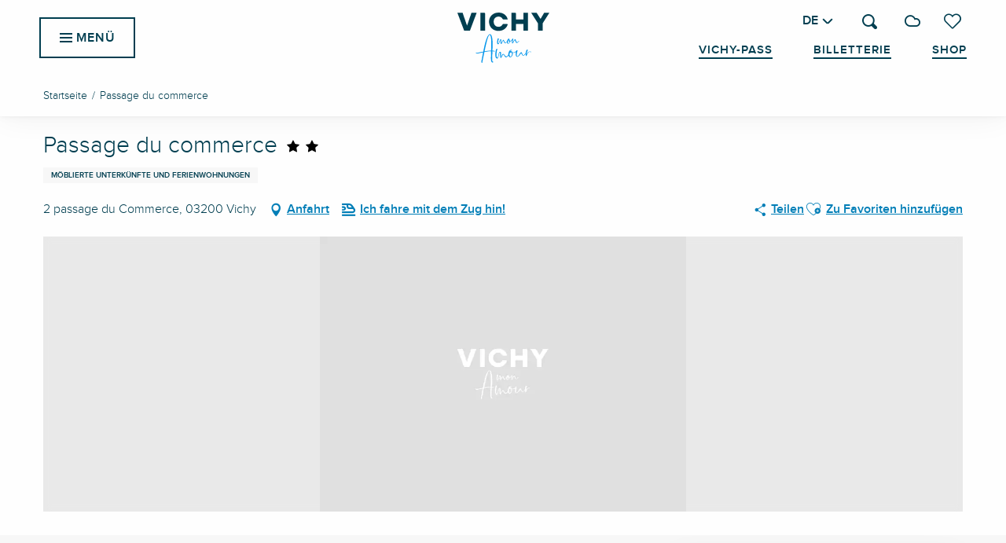

--- FILE ---
content_type: text/html; charset=UTF-8
request_url: https://vichymonamour.de/angebote/passage-du-commerce-vichy-de-3385492/
body_size: 44879
content:
<!doctype html>
<html class="no-js" lang="de-DE"><head><title>Passage du commerce (Vichy) | Vichy Mon Amour</title><script>window.globals={"ancestors":{"chapter1":"Offres SIT","chapter2":"HLO - Passage du commerce (Vichy) 3385492","chapter3":null},"current_lang":"de","current_locale":"de","current_locale_region":"de_DE","env":"prod","languages":["fr","en","de","es"],"post_id":11119,"post_image":"https:\/\/api.cloudly.space\/resize\/crop\/1200\/627\/60\/aHR0cHM6Ly9tZWRpYXMudG91cmlzbS1zeXN0ZW0uZnIvaW1hZ2VzX2Rlc3RpL3ZpY2h5L3ZpY2h5X25vbl9hZGhlcmVudC5qcGc=\/image.jpg","post_title":"HLO - Passage du commerce (Vichy) 3385492","post_type":"touristic_sheet","post_modified":"2025-11-19 09:54:09+01:00","sheet_id":3385492,"site_key":"vichy","tags":{"places":[],"seasons":[],"themes":[],"targets":[]},"woody_options_pages":{"search_url":22904,"weather_url":22896,"favorites_url":22894},"hawwwai":{"sheet_options":{"nearby_distance_max":5000}},"sncfconnect":{"publisher":"raccourciagency","name":"vichy","date":"202406"}}</script><script>(function(e){e.eskalad=e.eskalad?e.eskalad:[],e.eskalad.product="woody",e.eskalad.site_key=e.globals.site_key!==void 0?e.globals.site_key:"empty",e.eskalad.timestamp=l("eskalad_timestamp"),e.eskalad.timestamp==null&&(e.eskalad.timestamp=Math.floor(Date.now()/1e3),s("eskalad_timestamp",e.eskalad.timestamp)),e.eskalad.cid=l("eskalad_cid"),e.eskalad.cid==null&&e.eskalad.timestamp!==void 0&&(e.eskalad.cid=e.eskalad.timestamp,c()),e.eskalad.ga_consent=!0;function c(){e.eskalad.cid.toString().search("\\.")<=0&&fetch("/api/clientid").then(a=>a.json()).then(a=>{a.cid!==void 0&&(e.eskalad.cid=a.cid+"."+e.eskalad.cid,s("eskalad_cid",e.eskalad.cid))}).catch(function(a){console.error("Eskalad fetch: "+a.message)})}function l(a){if(e.localStorage!==void 0&&e.localStorage)try{let t=e.localStorage.getItem(a);return t=t==null||isNaN(t)||t==null||t==""?void 0:t,t}catch(t){console.error(["[ESKALAD]",t])}}function s(a,t){if(e.localStorage!==void 0&&e.localStorage)try{e.localStorage.removeItem(a),e.localStorage.setItem(a,t)}catch(d){console.error(["[ESKALAD]",d])}}})(window);
</script><script>document.addEventListener("DOMContentLoaded",function(){document.querySelectorAll("a[href='#consentframework'],a[href='#cmp']").forEach(function(e){e.removeAttribute("target");e.setAttribute("href","javascript:window.Sddan.cmp.displayUI();")})});</script><meta name="google-site-verification" content="q9rieJgVmqg3rlSQOKYe3VvqMzL2EaX5I9pY-RZuFqI" /><script type="importmap">{"imports":{"jquery":"https:\/\/woody.cloudly.space\/app\/themes\/woody-theme\/src\/lib\/custom\/jquery@3.7.1.min.mjs","woody_lib_utils":"https:\/\/woody.cloudly.space\/app\/dist\/vichy\/addons\/woody-lib-utils\/js\/woody-lib-utils.93266841fa.mjs","woody_addon_search_main":"https:\/\/woody.cloudly.space\/app\/dist\/vichy\/addons\/woody-addon-search\/js\/woody-addon-search-main.f068d57b37.mjs","woody_addon_search_data":"https:\/\/woody.cloudly.space\/app\/dist\/vichy\/addons\/woody-addon-search\/js\/woody-addon-search-data.78cd9c9154.mjs","woody_addon_devtools_main":"https:\/\/woody.cloudly.space\/app\/dist\/vichy\/addons\/woody-addon-devtools\/js\/woody-addon-devtools-main.5ef617cfdb.mjs","woody_addon_devtools_tools":"https:\/\/woody.cloudly.space\/app\/dist\/vichy\/addons\/woody-addon-devtools\/js\/woody-addon-devtools-tools.54d58a68c5.mjs","woody_addon_devtools_color_palette":"https:\/\/woody.cloudly.space\/app\/dist\/vichy\/addons\/woody-addon-devtools\/js\/woody-addon-devtools-color-palette.a8a41da40b.mjs","woody_addon_devtools_style_shift":"https:\/\/woody.cloudly.space\/app\/dist\/vichy\/addons\/woody-addon-devtools\/js\/woody-addon-devtools-style-shift.c4f6081742.mjs","woody_addon_devtools_fake_touristic_sheet":"https:\/\/woody.cloudly.space\/app\/dist\/vichy\/addons\/woody-addon-devtools\/js\/woody-addon-devtools-fake-touristic-sheet.2cb516cd17.mjs","woody_addon_sncfconnect_sheet":"https:\/\/woody.cloudly.space\/app\/dist\/vichy\/addons\/woody-addon-sncfconnect\/js\/woody-addon-sncfconnect-sheet.edd7575589.mjs","woody_addon_favorites_tools":"https:\/\/woody.cloudly.space\/app\/dist\/vichy\/addons\/woody-addon-favorites\/js\/woody-addon-favorites-tools.493a0ea33a.mjs","woody_addon_favorites_btn":"https:\/\/woody.cloudly.space\/app\/dist\/vichy\/addons\/woody-addon-favorites\/js\/woody-addon-favorites-btn.371d024552.mjs","woody_addon_favorites_cart":"https:\/\/woody.cloudly.space\/app\/dist\/vichy\/addons\/woody-addon-favorites\/js\/woody-addon-favorites-cart.76fc575ef3.mjs","woody_addon_favorites_sections":"https:\/\/woody.cloudly.space\/app\/dist\/vichy\/addons\/woody-addon-favorites\/js\/woody-addon-favorites-sections.3c8fc8f133.mjs"}}</script><link rel="preconnect" href="https://cache.consentframework.com" crossorigin><link rel="preconnect" href="https://choices.consentframework.com" crossorigin><link rel="preconnect" href="https://fonts.gstatic.com" crossorigin><link rel="preconnect" href="https://fonts.googleapis.com" crossorigin><link rel="preconnect" href="https://www.googletagmanager.com" crossorigin><link rel="preconnect" href="https://woody.cloudly.space" crossorigin><link rel="preconnect" href="https://api.cloudly.space" crossorigin><script>window.dataLayer=window.dataLayer?window.dataLayer:[];window.dataLayer.push({"event":"globals","data":{"env":"prod","site_key":"vichy","page":{"id_page":11119,"name":"HLO &#8211; Passage du commerce (Vichy) #3385492","page_type":"touristic_sheet","tags":{"places":[],"seasons":[],"themes":[],"targets":[]}},"lang":"de","sheet":{"id_sheet":3385492,"id_sit":"sitra2i-VICHY-5528980","id_reservation":null,"name":"Passage du commerce - Vichy","type":"H\u00e9bergement locatif","bordereau":"HLO","city":"Vichy"}}});</script><script>(function(w,d,s,l,i) { w[l]=w[l]||[]; w[l].push({ 'gtm.start': new Date().getTime(),event: 'gtm.js' }); var f=d.getElementsByTagName(s)[0], j=d.createElement(s),dl=l!='dataLayer'? '&l='+l:''; j.async=true; j.src='https://www.googletagmanager.com/gtm.js?id='+i+dl; f.parentNode.insertBefore(j,f); })(window,document,'script','dataLayer','GTM-TJ5394PD');</script><link rel="canonical" href="https://vichymonamour.de/angebote/passage-du-commerce-vichy-de-3385492/"/><meta charset="UTF-8"/><meta http-equiv="X-UA-Compatible" content="IE=edge"/><meta name="generator" content="Raccourci Agency - WP"/><meta name="viewport" content="width=device-width,initial-scale=1"/><meta name="robots" content="max-snippet:-1, max-image-preview:large, max-video-preview:-1"/><meta property="og:type" content="website"/><meta property="og:url" content="https://vichymonamour.de/angebote/passage-du-commerce-vichy-de-3385492/"/><meta name="twitter:card" content="summary"/><meta property="og:site_name" content="Vichy Mon Amour"/><meta property="og:locale" content="de_DE"/><meta property="og:locale:alternate" content="fr_FR"/><meta property="og:locale:alternate" content="en_GB"/><meta property="og:locale:alternate" content="es_ES"/><meta name="description" property="og:description" content=""/><meta property="og:title" content="Passage du commerce - Vichy"/><meta name="twitter:title" content="Passage du commerce - Vichy"/><meta name="twitter:description" content=""/><meta name="format-detection" content="telephone=no"/><meta property="og:image" content="https://api.cloudly.space/resize/crop/1200/627/60/aHR0cHM6Ly9tZWRpYXMudG91cmlzbS1zeXN0ZW0uZnIvaW1hZ2VzX2Rlc3RpL3ZpY2h5L3ZpY2h5X25vbl9hZGhlcmVudC5qcGc=/image.jpg"/><meta name="twitter:image" content="https://api.cloudly.space/resize/crop/1024/512/60/aHR0cHM6Ly9tZWRpYXMudG91cmlzbS1zeXN0ZW0uZnIvaW1hZ2VzX2Rlc3RpL3ZpY2h5L3ZpY2h5X25vbl9hZGhlcmVudC5qcGc=/image.jpg"/><meta name="thumbnail" content="https://api.cloudly.space/resize/crop/1200/1200/60/aHR0cHM6Ly9tZWRpYXMudG91cmlzbS1zeXN0ZW0uZnIvaW1hZ2VzX2Rlc3RpL3ZpY2h5L3ZpY2h5X25vbl9hZGhlcmVudC5qcGc=/image.jpg"/><script type="application/ld+json" class="woody-schema-graph">{"@context":"https:\/\/schema.org","@graph":[{"@type":"WebSite","url":"https:\/\/vichymonamour.de","name":"Vichy Mon Amour","description":"Erleben Sie das Loslassen und Wohlf\u00fchlen als Lebenskunst in einer Stadt, die h\u00e4lt, was sie verspricht: elegant, erfrischend, zeitlos","potentialAction":[{"@type":"SearchAction","target":"https:\/\/vichymonamour.de\/?page_id=22904?query={search_term_string}","query-input":"required name=search_term_string"}]},{"@type":"WebPage","url":"https:\/\/vichymonamour.de\/angebote\/passage-du-commerce-vichy-de-3385492\/","headline":"HLO \u2013 Passage du commerce (Vichy) #3385492 | Vichy Mon Amour","inLanguage":"de","datePublished":"2025-11-19 08:54:08","dateModified":"2025-11-19 08:54:09","description":""},{"@type":"LodgingBusiness","name":"Passage du commerce","description":"","url":"https:\/\/vichymonamour.de\/angebote\/passage-du-commerce-vichy-de-3385492\/","geo":{"@type":"GeoCoordinates","latitude":"46.126044","longitude":"3.423570"},"address":{"@type":"PostalAddress","streetAddress":"2 passage du Commerce","addressLocality":"Vichy","postalCode":"03200","addressCountry":"FRANCE"},"location":{"@type":"Place","name":"Adresse","address":{"@type":"PostalAddress","streetAddress":"2 passage du Commerce","addressLocality":"Vichy","postalCode":"03200","addressCountry":"FRANCE"},"geo":{"@type":"GeoCoordinates","latitude":"46.126044","longitude":"3.423570"}},"paymentAccepted":"Scheck, Bar","telephone":["06 10 44 45 35"],"image":["https:\/\/medias.tourism-system.fr\/images_desti\/vichy\/vichy_non_adherent.jpg","https:\/\/static.apidae-tourisme.com\/filestore\/objets-touristiques\/images\/83\/219\/20896595.jpg","https:\/\/static.apidae-tourisme.com\/filestore\/objets-touristiques\/images\/85\/219\/20896597.jpg","https:\/\/static.apidae-tourisme.com\/filestore\/objets-touristiques\/images\/86\/219\/20896598.jpg"]}]}</script><style>img:is([sizes="auto" i], [sizes^="auto," i]) { contain-intrinsic-size: 3000px 1500px }</style><link rel="alternate" href="https://vichymonamour.fr/offres/passage-du-commerce-vichy-fr-3385492/" hreflang="fr" /><link rel="alternate" href="https://vichymonamour.com/offers/passage-du-commerce-vichy-en-3385492/" hreflang="en" /><link rel="alternate" href="https://vichymonamour.de/angebote/passage-du-commerce-vichy-de-3385492/" hreflang="de" /><link rel="alternate" href="https://vichymonamour.es/ofertas/passage-du-commerce-vichy-es-3385492/" hreflang="es" /><script>
window._wpemojiSettings = {"baseUrl":"https:\/\/s.w.org\/images\/core\/emoji\/16.0.1\/72x72\/","ext":".png","svgUrl":"https:\/\/s.w.org\/images\/core\/emoji\/16.0.1\/svg\/","svgExt":".svg","source":{"concatemoji":"https:\/\/vichymonamour.de\/wp\/wp-includes\/js\/wp-emoji-release.min.js?ver=6.8.2"}};
/*! This file is auto-generated */
!function(s,n){var o,i,e;function c(e){try{var t={supportTests:e,timestamp:(new Date).valueOf()};sessionStorage.setItem(o,JSON.stringify(t))}catch(e){}}function p(e,t,n){e.clearRect(0,0,e.canvas.width,e.canvas.height),e.fillText(t,0,0);var t=new Uint32Array(e.getImageData(0,0,e.canvas.width,e.canvas.height).data),a=(e.clearRect(0,0,e.canvas.width,e.canvas.height),e.fillText(n,0,0),new Uint32Array(e.getImageData(0,0,e.canvas.width,e.canvas.height).data));return t.every(function(e,t){return e===a[t]})}function u(e,t){e.clearRect(0,0,e.canvas.width,e.canvas.height),e.fillText(t,0,0);for(var n=e.getImageData(16,16,1,1),a=0;a<n.data.length;a++)if(0!==n.data[a])return!1;return!0}function f(e,t,n,a){switch(t){case"flag":return n(e,"\ud83c\udff3\ufe0f\u200d\u26a7\ufe0f","\ud83c\udff3\ufe0f\u200b\u26a7\ufe0f")?!1:!n(e,"\ud83c\udde8\ud83c\uddf6","\ud83c\udde8\u200b\ud83c\uddf6")&&!n(e,"\ud83c\udff4\udb40\udc67\udb40\udc62\udb40\udc65\udb40\udc6e\udb40\udc67\udb40\udc7f","\ud83c\udff4\u200b\udb40\udc67\u200b\udb40\udc62\u200b\udb40\udc65\u200b\udb40\udc6e\u200b\udb40\udc67\u200b\udb40\udc7f");case"emoji":return!a(e,"\ud83e\udedf")}return!1}function g(e,t,n,a){var r="undefined"!=typeof WorkerGlobalScope&&self instanceof WorkerGlobalScope?new OffscreenCanvas(300,150):s.createElement("canvas"),o=r.getContext("2d",{willReadFrequently:!0}),i=(o.textBaseline="top",o.font="600 32px Arial",{});return e.forEach(function(e){i[e]=t(o,e,n,a)}),i}function t(e){var t=s.createElement("script");t.src=e,t.defer=!0,s.head.appendChild(t)}"undefined"!=typeof Promise&&(o="wpEmojiSettingsSupports",i=["flag","emoji"],n.supports={everything:!0,everythingExceptFlag:!0},e=new Promise(function(e){s.addEventListener("DOMContentLoaded",e,{once:!0})}),new Promise(function(t){var n=function(){try{var e=JSON.parse(sessionStorage.getItem(o));if("object"==typeof e&&"number"==typeof e.timestamp&&(new Date).valueOf()<e.timestamp+604800&&"object"==typeof e.supportTests)return e.supportTests}catch(e){}return null}();if(!n){if("undefined"!=typeof Worker&&"undefined"!=typeof OffscreenCanvas&&"undefined"!=typeof URL&&URL.createObjectURL&&"undefined"!=typeof Blob)try{var e="postMessage("+g.toString()+"("+[JSON.stringify(i),f.toString(),p.toString(),u.toString()].join(",")+"));",a=new Blob([e],{type:"text/javascript"}),r=new Worker(URL.createObjectURL(a),{name:"wpTestEmojiSupports"});return void(r.onmessage=function(e){c(n=e.data),r.terminate(),t(n)})}catch(e){}c(n=g(i,f,p,u))}t(n)}).then(function(e){for(var t in e)n.supports[t]=e[t],n.supports.everything=n.supports.everything&&n.supports[t],"flag"!==t&&(n.supports.everythingExceptFlag=n.supports.everythingExceptFlag&&n.supports[t]);n.supports.everythingExceptFlag=n.supports.everythingExceptFlag&&!n.supports.flag,n.DOMReady=!1,n.readyCallback=function(){n.DOMReady=!0}}).then(function(){return e}).then(function(){var e;n.supports.everything||(n.readyCallback(),(e=n.source||{}).concatemoji?t(e.concatemoji):e.wpemoji&&e.twemoji&&(t(e.twemoji),t(e.wpemoji)))}))}((window,document),window._wpemojiSettings);
</script><link rel='preload' as='style' onload='this.onload=null;this.rel="stylesheet"' id='addon-search-stylesheet-css' href='https://woody.cloudly.space/app/dist/vichy/addons/woody-addon-search/css/woody-addon-search.4e0867669a.css?ver=2.1.3' media='screen' /><noscript><link rel='stylesheet' id='addon-search-stylesheet-css' href='https://woody.cloudly.space/app/dist/vichy/addons/woody-addon-search/css/woody-addon-search.4e0867669a.css?ver=2.1.3' media='screen' /></noscript><link rel='stylesheet' id='woody-sheet-stylesheet-css' href='https://woody.cloudly.space/app/dist/vichy/addons/woody-addon-hawwwai/css/front/hawwwai-touristic-sheet.ebf78ef83d.css?ver=2.5.140' media='all' /><link rel='preload' as='style' onload='this.onload=null;this.rel="stylesheet"' id='leaflet_css-css' href='https://tiles.touristicmaps.com/libs/tmaps.min.css' media='all' /><noscript><link rel='stylesheet' id='leaflet_css-css' href='https://tiles.touristicmaps.com/libs/tmaps.min.css' media='all' /></noscript><link rel='stylesheet' id='main-stylesheet-css' href='https://woody.cloudly.space/app/dist/vichy/css/main-01498cc546.css' media='screen' /><link rel='preload' as='style' onload='this.onload=null;this.rel="stylesheet"' id='wicon-stylesheet-css' href='https://woody.cloudly.space/app/dist/vichy/css/wicon-45233a119b.css' media='screen' /><noscript><link rel='stylesheet' id='wicon-stylesheet-css' href='https://woody.cloudly.space/app/dist/vichy/css/wicon-45233a119b.css' media='screen' /></noscript><link rel='stylesheet' id='print-stylesheet-css' href='https://woody.cloudly.space/app/dist/vichy/css/print-b87b2678ed.css' media='print' /><script defer src="https://woody.cloudly.space/app/dist/vichy/addons/woody-addon-search/js/woody-addon-search.963aa0a249.js?ver=2.1.3" id="addon-search-javascripts-js"></script><script defer src="https://woody.cloudly.space/app/themes/woody-theme/src/js/static/obf.min.js?ver=1.88.154" id="obf-js"></script><script defer src="https://woody.cloudly.space/app/dist/vichy/addons/woody-addon-eskalad/js/events/eskalad.c2bde38840.js?ver=6.3.3" id="woody-addon-eskalad-js"></script><script defer src="https://woody.cloudly.space/app/dist/vichy/addons/woody-addon-eskalad/js/events/eskalad-page.5d2af865c3.js?ver=6.3.3" id="woody-addon-eskalad-page-js"></script><script id="jquery-js-before">
window.siteConfig = {"site_key":"vichy","login":"public_vichy_website","password":"f84ff91d4997e99ae007fff272a388a1","token":"OWNkMTk5MzAxMWMyOlNSWUdYVkJhYkVaWVVndExaaFFCVTBwUVIxVT06WDF0UVYxOEFBbFFGQ0ZvRlhGcGRVRndKQXdkWFZ3VUFEbEVGQWdFQlVnRT0=","mapProviderKeys":{"otmKey":"c36d2b73d3b709299d70ce1933b1902fa5ca7029053912b9797a9cc882129e8a","gmKey":"AIzaSyBMx446Q--mQj9mzuZhb7BGVDxac6NfFYc"},"api_url":"https:\/\/api.tourism-system.com","api_render_url":"https:\/\/api.tourism-system.com","current_lang":"de","current_season":null,"languages":["fr","en","de","es"]};
window.useLeafletLibrary=1;window.DrupalAngularConfig=window.DrupalAngularConfig || {};window.DrupalAngularConfig.mapProviderKeys={"otmKey":"c36d2b73d3b709299d70ce1933b1902fa5ca7029053912b9797a9cc882129e8a","gmKey":"AIzaSyBMx446Q--mQj9mzuZhb7BGVDxac6NfFYc"};
</script><script type="module" src="https://woody.cloudly.space/app/themes/woody-theme/src/lib/custom/jquery@3.7.1.min.mjs" id="jquery-js"></script><script defer src="https://woody.cloudly.space/app/themes/woody-theme/src/lib/custom/moment-with-locales@2.22.2.min.js" id="jsdelivr_moment-js"></script><script id="woody-sheet-js-extra">
var __hw = {"SECTIONS.TOURISM.SHEET.PERIODS.TODAY":"Heute","SECTIONS.TOURISM.SHEET.PERIODS.HAPPENING":"Happening","SECTIONS.TOURISM.SHEET.PERIODS.ENDED":"Fertig","SECTIONS.TOURISM.SHEET.PERIODS.ENDED_FOR_TODAY":"Fertig f\u00fcr heute","SECTIONS.TOURISM.SHEET.PERIODS.FROM_TODAY":"Ab heute","SECTIONS.TOURISM.SHEET.PERIODS.FROM":"vom","SECTIONS.TOURISM.SHEET.PERIODS.UNTIL_TODAY":"bis heute","SECTIONS.TOURISM.SHEET.PERIODS.TO":"bis","SECTIONS.TOURISM.SHEET.PERIODS.UNTIL":"bis zum","SECTIONS.TOURISM.SHEET.PERIODS.UNTIL_LONG":"bis zum","SECTIONS.TOURISM.SHEET.PERIODS.ON":"der","SECTIONS.TOURISM.SHEET.PERIODS.OPENED":"Ge\u00f6ffnet","SECTIONS.TOURISM.SHEET.PERIODS.CLOSED":"Geschlossen","SECTIONS.TOURISM.SHEET.PERIODS.CLOSEDFORTODAY":"Geschlossen f\u00fcr heute","SECTIONS.TOURISM.SHEET.PERIODS.UNDEFINED":"Keine \u00d6ffnungszeiten hinterlegt","SECTIONS.TOURISM.SHEET.PERIODS.NOW":"Jetzt","GLOBAL.TIMES.TO":"To"};
</script><script defer src="https://woody.cloudly.space/app/dist/vichy/addons/woody-addon-hawwwai/js/sheet-bundle.7fecec0205.js?ver=2.5.140" id="woody-sheet-js"></script><script type="module" src="https://woody.cloudly.space/app/dist/vichy/addons/woody-addon-sncfconnect/js/woody-addon-sncfconnect.d1b379caef.mjs?ver=1.0.7" id="addon-sncfconnect-javascripts-js"></script><script type="module" src="https://woody.cloudly.space/app/dist/vichy/addons/woody-addon-favorites/js/woody-addon-favorites.c46dfed72b.mjs" id="addon-favorites-javascripts-js"></script><script defer src="https://woody.cloudly.space/app/themes/woody-theme/src/lib/npm/swiper/dist/js/swiper.min.js?ver=4.5.1" id="jsdelivr_swiper-js"></script><script defer src="https://woody.cloudly.space/app/themes/woody-theme/src/lib/npm/flatpickr/dist/flatpickr.min.js?ver=4.5.7" id="jsdelivr_flatpickr-js"></script><script defer src="https://woody.cloudly.space/app/themes/woody-theme/src/lib/npm/flatpickr/dist/l10n/de.js?ver=4.5.7" id="jsdelivr_flatpickr_l10n-js"></script><script defer src="https://woody.cloudly.space/app/themes/woody-theme/src/lib/custom/nouislider@10.1.0.min.js" id="jsdelivr_nouislider-js"></script><script defer src="https://woody.cloudly.space/app/themes/woody-theme/src/lib/custom/lazysizes@4.1.2.min.js" id="jsdelivr_lazysizes-js"></script><script defer src="https://woody.cloudly.space/app/themes/woody-theme/src/lib/custom/moment-timezone-with-data.min.js" id="jsdelivr_moment_tz-js"></script><script defer src="https://woody.cloudly.space/app/themes/woody-theme/src/lib/custom/js.cookie@2.2.1.min.js" id="jsdelivr_jscookie-js"></script><script defer src="https://woody.cloudly.space/app/themes/woody-theme/src/lib/custom/rellax@1.10.1.min.js" id="jsdelivr_rellax-js"></script><script defer src="https://woody.cloudly.space/app/themes/woody-theme/src/lib/custom/iframeResizer@4.3.7.min.js?ver=4.3.7" id="jsdelivr_iframeresizer-js"></script><script defer src="https://woody.cloudly.space/app/themes/woody-theme/src/lib/npm/plyr/dist/plyr.min.js?ver=3.6.8" id="jsdelivr_plyr-js"></script><script defer src="https://woody.cloudly.space/wp/wp-includes/js/dist/hooks.min.js?ver=4d63a3d491d11ffd8ac6" id="wp-hooks-js"></script><script defer src="https://woody.cloudly.space/wp/wp-includes/js/dist/i18n.min.js?ver=5e580eb46a90c2b997e6" id="wp-i18n-js"></script><script defer src="https://woody.cloudly.space/app/themes/woody-theme/src/js/static/i18n-ltr.min.js?ver=1.88.154" id="wp-i18n-ltr-js"></script><script defer src="https://tiles.touristicmaps.com/libs/leaflet.min.js" id="touristicmaps_leaflet-js"></script><script defer src="https://tiles.touristicmaps.com/libs/tangram.min.js" id="touristicmaps_tangram-js"></script><script defer src="https://tiles.touristicmaps.com/libs/markercluster.min.js" id="touristicmaps_cluster-js"></script><script defer src="https://tiles.touristicmaps.com/libs/locate.min.js" id="touristicmaps_locate-js"></script><script defer src="https://tiles.touristicmaps.com/libs/geocoder.min.js" id="touristicmaps_geocoder-js"></script><script defer src="https://tiles.touristicmaps.com/libs/fullscreen.min.js" id="touristicmaps_fullscreen-js"></script><script defer src="https://maps.googleapis.com/maps/api/js?key=AIzaSyBMx446Q--mQj9mzuZhb7BGVDxac6NfFYc&amp;v=3.33&amp;libraries=geometry,places" id="gg_maps-js"></script><script defer src="https://api.tourism-system.com/render/assets/scripts/raccourci/universal-mapV2.min.js" id="hawwwai_universal_map-js"></script><script defer src="https://woody.cloudly.space/app/dist/vichy/js/main-550f97b419.js" id="main-javascripts-js"></script><link rel="shortcut icon" type="image/x-icon" href="https://woody.cloudly.space/app/dist/vichy/favicon/favicon/favicon-a3e854fcf1.ico"><link rel="shortcut icon" type="image/png" href=""><link rel="apple-touch-icon" sizes="32x32" href=""><link rel="apple-touch-icon" sizes="64x64" href=""><link rel="apple-touch-icon" sizes="120x120" href=""><link rel="apple-touch-icon" sizes="180x180" href=""><link rel="apple-touch-icon" sizes="152x152" href=""><link rel="apple-touch-icon" sizes="167x167" href=""><link rel="icon" sizes="192x192" href=""><link rel="icon" sizes="128x128" href=""></head><body class="wp-singular touristic_sheet-template-default single single-touristic_sheet postid-11119 wp-theme-woody-theme wp-child-theme-vichy prod apirender apirender-wordpress woody-hawwwai-sheet sheet-v2 sheet-hlo">
            <noscript><iframe src="https://www.googletagmanager.com/ns.html?id=GTM-TJ5394PD" height="0" width="0" style="display:none;visibility:hidden"></iframe></noscript>
        
            
    
    <div class="main-wrapper flex-container flex-dir-column">
                                <div class="woody-component-headnavs">
    
                        <ul class="tools list-unstyled flex-container align-middle">
                                                                                        <li >
                                                                    <a class="no-ext ticket_tool hide-for-xlarge" href="https://boutique.vichymonamour.fr/visit" target="_self" title="Billetterie" >
                                                                                    <span class="wicon wicon--10-ticket"></span>
                                                                                                                            <span>Billetterie</span>
                                                                            </a>
                                                            </li>
                                                                                                <li >
                                                                    <a class="no-ext shop_tool hide-for-xlarge" href="https://boutique.vichymonamour.fr/shop" target="_self" title="Shop" >
                                                                                    <span class="wicon wicon--08-shop"></span>
                                                                                                                            <span>Shop</span>
                                                                            </a>
                                                            </li>
                                                                                                <li >
                                                                    <a class="no-ext vichypass_tool hide-for-xlarge" href="https://vichymonamour.de/vichy-pass-3/" target="_self" title="Vichy-Pass" >
                                                                                                                            <span>Vichy-Pass</span>
                                                                            </a>
                                                            </li>
                                                                                                <li >
                                                                    <a class="no-ext weather" href="https://vichymonamour.de/wetter/" target="_self" title="10°" >
                                                                                    <span class="wicon climacon-cloud"></span>
                                                                                                                            <span>10°</span>
                                                                            </a>
                                                            </li>
                                                                                                                                <li class="favorites-tool"><div class="woody-component-favorites-block tpl_01">
            <a class="woody-favorites-cart" href="https://vichymonamour.de/meine-favoriten/" data-favtarget="https://vichymonamour.de/meine-favoriten/" title="Favoris" data-label="Favoris">
                                    <div>
                <i class="wicon wicon-060-favoris" aria-hidden="true"></i>
                <span class="show-for-sr">Voir les favoris</span>
                <span class="counter is-empty"></span>
            </div>
                </a>
    </div>
</li>
                                                    <li class="search-tool"><div role="button" aria-label="Suche" class="search-toggler-wrapper woody-component-esSearch-block" tabindex="0">
    <span class="esSearch-button results-toggler" data-label="Suche" title="Suche">
        <span class="wicon wicon-053-loupe-par-defaut search-icon" aria-hidden="true"></span>
        <span class="show-for-sr">Rechercher</span>
        <span class="button-label" data-label="Suche"></span>
    </span>
</div>
</li>
                                                    <li class="lang_switcher-tool"><div class="woody-lang_switcher woody-lang_switcher-reveal tpl_01" data-label="Sprache" role="button" aria-label="Choix de la langue"><div class="lang_switcher-button" data-label="Sprache"  tabindex="0"><div class="de" data-lang="de">de</div></div></div></li>
                                            </ul>
            
    <ul class="topheader show-for-xlarge isAbs list-unstyled flex-container align-middle align-right">
            <li class="vichypass_tool">
            <a class="no-ext" href="https://vichymonamour.de/vichy-pass-3/" target="_blank" title="Vichy-Pass">
                Vichy-Pass
            </a>
        </li>
            <li class="ticket_tool">
            <a class="no-ext" href="https://boutique.vichymonamour.fr/visit" target="_blank" title="Billetterie">
                Billetterie
            </a>
        </li>
            <li class="shop_tool">
            <a class="no-ext" href="https://boutique.vichymonamour.fr/shop" target="_blank" title="Shop">
                Shop
            </a>
        </li>
    </ul>


            <header class="woody-component-header site-header woody-burger show-for-xlarge" data-click-open="true" data-close-on-click-inside="false" data-close-on-click="false" data-disable-hover="true" data-dropdown-menu="data-dropdown-menu" data-sticky-container="data-sticky-container">
    <div class="main-menu-wrapper">
        <nav class="top-bar title-bar" id="main-menu">
            <ul class="menu dropdown" data-click-open="true" data-disable-hover="true">
                                <li class=" is-dropdown-submenu-parent">
                    <a class="menuLink" href="https://vichymonamour.de/entdecken-sie/" target="_self" data-post-id="22572">
                                                                        <span class="menuLink-title">Entdecken Sie</span>
                                            </a>
                                        <ul class="menu is-dropdown-submenu" data-link-parent="22572" data-title="Entdecken Sie">
                        <li class="grid-container"><div class="grid_1col_tpl_01 grid-x submenu-id-22572 submenu-discover grid-padding-x grid-padding-y"><div class="cell xmedium-down-order-9"><div class="submenu-discover submenu-wrapper grid-x"><div class="cell large-4 padd-left-sm padd-right-md flex-container flex-dir-column align-center"><div class="cell"><div class="woody-component woody-component-nav-item-list tpl_01 "><a   href="https://vichymonamour.de/entdecken-sie/lust-auf-stadt/" data-post-id="22574" target="_self"><div class="menuLink-titles has-icon-picto"><span class="menuLink-wicon wicon wicon-woody-icons wicon--00-chateau"></span><div class="menuLink-texts has-title"><span class="menuLink-title block-span">Lust auf Stadt</span></div></div></a></div></div><div class="cell"><div class="woody-component woody-component-nav-item-list tpl_01 "><a   href="https://vichymonamour.de/entdecken-sie/lust-auf-berge/" data-post-id="22698" target="_self"><div class="menuLink-titles has-icon-picto"><span class="menuLink-wicon wicon wicon-woody-icons wicon--16-montagne"></span><div class="menuLink-texts has-title"><span class="menuLink-title block-span">Lust auf Berge</span></div></div></a></div></div></div><div class="cell large-8"><div class="grid-x"><div class="cell large-6"><a class="woody-component woody-component-nav-item-image tpl_04 isRel bg-black bgimg-op-75 " href="https://vichymonamour.de/entdecken-sie/lust-auf-stadt/vichy-konigin-der-wasserstadte/das-weltkulturerbe-von-vichy/" data-post-id="22632" target="_self"><figure aria-label="Kongresszentrum in VIchy - Unesco" itemscope itemtype="http://schema.org/ImageObject" class="isRel imageObject menuLinkMediaWrapper"><noscript><img class="imageObject-img img-responsive a42-ac-replace-img" src="https://woody.cloudly.space/app/uploads/vichy/2022/02/thumbs/dscf1217-640x640.jpg" alt="Kongresszentrum in VIchy - Unesco" itemprop="thumbnail"/></noscript><img class="imageObject-img img-responsive lazyload a42-ac-replace-img" src="https://woody.cloudly.space/app/themes/woody-theme/src/img/blank/ratio_square.webp" data-src="https://woody.cloudly.space/app/uploads/vichy/2022/02/thumbs/dscf1217-640x640.jpg" data-sizes="auto" data-srcset="https://woody.cloudly.space/app/uploads/vichy/2022/02/thumbs/dscf1217-360x360.jpg 360w, https://woody.cloudly.space/app/uploads/vichy/2022/02/thumbs/dscf1217-640x640.jpg 640w, https://woody.cloudly.space/app/uploads/vichy/2022/02/thumbs/dscf1217-1200x1200.jpg 1200w" alt="Kongresszentrum in VIchy - Unesco" itemprop="thumbnail"/><meta itemprop="datePublished" content="2022-02-14 08:12:36"><span class="hide imageObject-description" itemprop="description" data-nosnippet>Kongresszentrum in VIchy - Unesco</span><figcaption class="imageObject-caption flex-container align-middle isAbs bottom left hide" data-nosnippet><span class="imageObject-icon copyright-icon flex-container align-center align-middle">©</span><span class="imageObject-text imageObject-description" itemprop="caption">Kongresszentrum in VIchy - Unesco</span></figcaption></figure><div class="nav-item-section fullcenterbox"><div class="menuLink-titles"><div class="menuLink-texts has-title"><span class="menuLink-title block-span">Das Weltkulturerbe von Vichy</span></div></div></div></a></div><div class="cell large-6 padd-left-sm"><div class="padd-bottom-sm"><a class="woody-component woody-component-nav-item-image    tpl_07 isRel bg-black bgimg-op-75 " href="https://vichymonamour.de/entdecken-sie/highlights-des-jahress/" data-post-id="22728" target="_self"><figure aria-label="Die Donnerstage in Vichy" itemscope itemtype="http://schema.org/ImageObject" class="isRel imageObject menuLinkMediaWrapper"><noscript><img class="imageObject-img img-responsive a42-ac-replace-img" src="https://woody.cloudly.space/app/uploads/vichy/2022/05/thumbs/dscf0592-640x320.jpg" alt="Die Donnerstage in Vichy" itemprop="thumbnail"/></noscript><img class="imageObject-img img-responsive lazyload a42-ac-replace-img" src="https://woody.cloudly.space/app/themes/woody-theme/src/img/blank/ratio_2_1.webp" data-src="https://woody.cloudly.space/app/uploads/vichy/2022/05/thumbs/dscf0592-640x320.jpg" data-sizes="auto" data-srcset="https://woody.cloudly.space/app/uploads/vichy/2022/05/thumbs/dscf0592-360x180.jpg 360w, https://woody.cloudly.space/app/uploads/vichy/2022/05/thumbs/dscf0592-640x320.jpg 640w, https://woody.cloudly.space/app/uploads/vichy/2022/05/thumbs/dscf0592-1200x600.jpg 1200w, https://woody.cloudly.space/app/uploads/vichy/2022/05/thumbs/dscf0592-1920x960.jpg 1920w" alt="Die Donnerstage in Vichy" itemprop="thumbnail"/><meta itemprop="datePublished" content="2022-05-09 08:13:34"><span class="hide imageObject-description" itemprop="description" data-nosnippet>Die Donnerstage in Vichy</span><figcaption class="imageObject-caption flex-container align-middle isAbs bottom left hide" data-nosnippet><span class="imageObject-icon copyright-icon flex-container align-center align-middle">©</span><span class="imageObject-text imageObject-description" itemprop="caption">Die Donnerstage in Vichy</span></figcaption></figure><div class="nav-item-section fullcenterbox"><div class="menuLink-titles"><div class="menuLink-texts has-title"><span class="menuLink-title block-span">Highlights des Jahres&rsquo;s</span></div></div></div></a></div><div class="padd-bottom-sm"><a class="woody-component woody-component-nav-item-image    tpl_07 isRel bg-black bgimg-op-75 " href="https://vichymonamour.de/aufenthalt/zu-tun/unsere-gefuhrten-touren/" data-post-id="22812" target="_self"><figure aria-label="Geführte Tour Vichy Mon Amour" itemscope itemtype="http://schema.org/ImageObject" class="isRel imageObject menuLinkMediaWrapper"><noscript><img class="imageObject-img img-responsive a42-ac-replace-img" src="https://woody.cloudly.space/app/uploads/vichy/2022/01/thumbs/dsc5191-640x320.jpg" alt="Geführte Tour Vichy Mon Amour" itemprop="thumbnail"/></noscript><img class="imageObject-img img-responsive lazyload a42-ac-replace-img" src="https://woody.cloudly.space/app/themes/woody-theme/src/img/blank/ratio_2_1.webp" data-src="https://woody.cloudly.space/app/uploads/vichy/2022/01/thumbs/dsc5191-640x320.jpg" data-sizes="auto" data-srcset="https://woody.cloudly.space/app/uploads/vichy/2022/01/thumbs/dsc5191-360x180.jpg 360w, https://woody.cloudly.space/app/uploads/vichy/2022/01/thumbs/dsc5191-640x320.jpg 640w, https://woody.cloudly.space/app/uploads/vichy/2022/01/thumbs/dsc5191-1200x600.jpg 1200w, https://woody.cloudly.space/app/uploads/vichy/2022/01/thumbs/dsc5191-1920x960.jpg 1920w" alt="Geführte Tour Vichy Mon Amour" itemprop="thumbnail"/><meta itemprop="datePublished" content="2022-01-27 07:35:12"><span class="hide imageObject-description" itemprop="description" data-nosnippet>Geführte Tour Vichy Mon Amour</span><figcaption class="imageObject-caption flex-container align-middle isAbs bottom left hide" data-nosnippet><span class="imageObject-icon copyright-icon flex-container align-center align-middle">©</span><span class="imageObject-text imageObject-description" itemprop="caption">Geführte Tour Vichy Mon Amour</span></figcaption></figure><div class="nav-item-section fullcenterbox"><div class="menuLink-titles"><div class="menuLink-texts has-title"><span class="menuLink-title block-span">Geführte Touren</span></div></div></div></a></div></div></div></div></div></div></div></li>
                    </ul>
                                    </li>
                                <li class=" is-dropdown-submenu-parent">
                    <a class="menuLink" href="https://vichymonamour.de/aufenthalt/" target="_self" data-post-id="22784">
                                                                        <span class="menuLink-title">Aufenthalt</span>
                                            </a>
                                        <ul class="menu is-dropdown-submenu" data-link-parent="22784" data-title="Aufenthalt">
                        <li class="grid-container"><div class="grid_1col_tpl_01 grid-x submenu-id-22784 submenu-stay grid-padding-x grid-padding-y"><div class="cell xmedium-down-order-9"><div class="submenu-stay submenu-wrapper grid-x"><div class="cell large-4 padd-left-sm padd-right-md flex-container flex-dir-column align-center"><div class="cell"><div class="woody-component woody-component-nav-item-list tpl_01 "><a   href="https://vichymonamour.de/aufenthalt/schlafen/" data-post-id="22834" target="_self"><div class="menuLink-titles has-icon-picto"><span class="menuLink-wicon wicon wicon-woody-icons wicon--04-dormir"></span><div class="menuLink-texts has-title"><span class="menuLink-title block-span">Schlafen</span></div></div></a></div></div><div class="cell"><div class="woody-component woody-component-nav-item-list tpl_01 "><a   href="https://vichymonamour.de/aufenthalt/geniesen/" data-post-id="22852" target="_self"><div class="menuLink-titles has-icon-picto"><span class="menuLink-wicon wicon wicon-woody-icons wicon--07-plat"></span><div class="menuLink-texts has-title"><span class="menuLink-title block-span">Genießen</span></div></div></a></div></div><div class="cell"><div class="woody-component woody-component-nav-item-list tpl_01 "><a   href="https://vichymonamour.de/aufenthalt/zu-tun/shopping/" data-post-id="22818" target="_self"><div class="menuLink-titles has-icon-picto"><span class="menuLink-wicon wicon wicon-woody-icons wicon--02-courses"></span><div class="menuLink-texts has-title"><span class="menuLink-title block-span">Shopping</span></div></div></a></div></div><div class="cell"><div class="woody-component woody-component-nav-item-list tpl_01 "><a   href="https://vichymonamour.de/aufenthalt/zu-tun/unsere-aktivitaten-in-der-natur/" data-post-id="22790" target="_self"><div class="menuLink-titles has-icon-picto"><span class="menuLink-wicon wicon wicon-woody-icons wicon--01-chaussures"></span><div class="menuLink-texts has-title"><span class="menuLink-title block-span">Aktivitäten in der Natur</span></div></div></a></div></div></div><div class="cell large-8"><div class="grid-x"><div class="cell large-6"><a class="woody-component woody-component-nav-item-image tpl_04 isRel bg-black bgimg-op-75 " href="https://vichymonamour.de/aufenthalt/agenda/" data-post-id="22786" target="_self"><figure aria-label="Mapping Kongresszentrum Vichy" itemscope itemtype="http://schema.org/ImageObject" class="isRel imageObject menuLinkMediaWrapper"><noscript><img class="imageObject-img img-responsive a42-ac-replace-img" src="https://woody.cloudly.space/app/uploads/vichy/2022/01/thumbs/dscf0632-640x640.jpg" alt="Mapping Kongresszentrum Vichy" itemprop="thumbnail"/></noscript><img class="imageObject-img img-responsive lazyload a42-ac-replace-img" src="https://woody.cloudly.space/app/themes/woody-theme/src/img/blank/ratio_square.webp" data-src="https://woody.cloudly.space/app/uploads/vichy/2022/01/thumbs/dscf0632-640x640.jpg" data-sizes="auto" data-srcset="https://woody.cloudly.space/app/uploads/vichy/2022/01/thumbs/dscf0632-360x360.jpg 360w, https://woody.cloudly.space/app/uploads/vichy/2022/01/thumbs/dscf0632-640x640.jpg 640w, https://woody.cloudly.space/app/uploads/vichy/2022/01/thumbs/dscf0632-1200x1200.jpg 1200w" alt="Mapping Kongresszentrum Vichy" itemprop="thumbnail"/><meta itemprop="datePublished" content="2022-01-26 09:44:44"><span class="hide imageObject-description" itemprop="description" data-nosnippet>Mapping Kongresszentrum Vichy</span><figcaption class="imageObject-caption flex-container align-middle isAbs bottom left hide" data-nosnippet><span class="imageObject-icon copyright-icon flex-container align-center align-middle">©</span><span class="imageObject-text imageObject-description" itemprop="caption">Mapping Kongresszentrum Vichy</span></figcaption></figure><div class="nav-item-section fullcenterbox"><div class="menuLink-titles"><div class="menuLink-texts has-title"><span class="menuLink-title block-span">Agenda</span></div></div></div></a></div><div class="cell large-6 padd-left-sm"><div class="padd-bottom-sm"><a class="woody-component woody-component-nav-item-image    tpl_07 isRel bg-black bgimg-op-75 " href="https://vichymonamour.de/entdecken-sie/besuchen-sie/" data-post-id="22754" target="_self"><figure aria-label="Besucher" itemscope itemtype="http://schema.org/ImageObject" class="isRel imageObject menuLinkMediaWrapper"><noscript><img class="imageObject-img img-responsive a42-ac-replace-img" src="https://woody.cloudly.space/app/uploads/vichy/2022/05/thumbs/dsc5341-xavier-thomas-640x320.jpg" alt="Besucher" itemprop="thumbnail"/></noscript><img class="imageObject-img img-responsive lazyload a42-ac-replace-img" src="https://woody.cloudly.space/app/themes/woody-theme/src/img/blank/ratio_2_1.webp" data-src="https://woody.cloudly.space/app/uploads/vichy/2022/05/thumbs/dsc5341-xavier-thomas-640x320.jpg" data-sizes="auto" data-srcset="https://woody.cloudly.space/app/uploads/vichy/2022/05/thumbs/dsc5341-xavier-thomas-360x180.jpg 360w, https://woody.cloudly.space/app/uploads/vichy/2022/05/thumbs/dsc5341-xavier-thomas-640x320.jpg 640w, https://woody.cloudly.space/app/uploads/vichy/2022/05/thumbs/dsc5341-xavier-thomas-1200x600.jpg 1200w, https://woody.cloudly.space/app/uploads/vichy/2022/05/thumbs/dsc5341-xavier-thomas-1920x960.jpg 1920w" alt="Besucher" itemprop="thumbnail"/><meta itemprop="datePublished" content="2022-05-12 09:22:49"><span class="hide imageObject-description" itemprop="description" data-nosnippet>Besucher</span><figcaption class="imageObject-caption flex-container align-middle isAbs bottom left hide" data-nosnippet><span class="imageObject-icon copyright-icon flex-container align-center align-middle">©</span><span class="imageObject-text imageObject-description" itemprop="caption">Besucher</span></figcaption></figure><div class="nav-item-section fullcenterbox"><div class="menuLink-titles"><div class="menuLink-texts has-title"><span class="menuLink-title block-span">Besuchen Sie</span></div></div></div></a></div><div class="padd-bottom-sm"><a class="woody-component woody-component-nav-item-image    tpl_07 isRel bg-black bgimg-op-75 " href="https://vichymonamour.de/aufenthalt/zu-tun/" data-post-id="22788" target="_self"><figure aria-label="Zu tun" itemscope itemtype="http://schema.org/ImageObject" class="isRel imageObject menuLinkMediaWrapper"><noscript><img class="imageObject-img img-responsive a42-ac-replace-img" src="https://woody.cloudly.space/app/uploads/vichy/2022/05/thumbs/dscf2458-640x320.jpg" alt="Zu tun" itemprop="thumbnail"/></noscript><img class="imageObject-img img-responsive lazyload a42-ac-replace-img" src="https://woody.cloudly.space/app/themes/woody-theme/src/img/blank/ratio_2_1.webp" data-src="https://woody.cloudly.space/app/uploads/vichy/2022/05/thumbs/dscf2458-640x320.jpg" data-sizes="auto" data-srcset="https://woody.cloudly.space/app/uploads/vichy/2022/05/thumbs/dscf2458-360x180.jpg 360w, https://woody.cloudly.space/app/uploads/vichy/2022/05/thumbs/dscf2458-640x320.jpg 640w, https://woody.cloudly.space/app/uploads/vichy/2022/05/thumbs/dscf2458-1200x600.jpg 1200w, https://woody.cloudly.space/app/uploads/vichy/2022/05/thumbs/dscf2458-1920x960.jpg 1920w" alt="Zu tun" itemprop="thumbnail"/><meta itemprop="datePublished" content="2022-05-12 12:00:07"><span class="hide imageObject-description" itemprop="description" data-nosnippet>Zu tun</span><figcaption class="imageObject-caption flex-container align-middle isAbs bottom left hide" data-nosnippet><span class="imageObject-icon copyright-icon flex-container align-center align-middle">©</span><span class="imageObject-text imageObject-description" itemprop="caption">Zu tun</span></figcaption></figure><div class="nav-item-section fullcenterbox"><div class="menuLink-titles"><div class="menuLink-texts has-title"><span class="menuLink-title block-span">Zu tun</span></div></div></div></a></div></div></div></div></div></div></div></li>
                    </ul>
                                    </li>
                                <li class=" is-dropdown-submenu-parent">
                    <a class="menuLink" href="https://vichymonamour.de/praxis/" target="_self" data-post-id="22866">
                                                                        <span class="menuLink-title">Praxis</span>
                                            </a>
                                        <ul class="menu is-dropdown-submenu" data-link-parent="22866" data-title="Praxis">
                        <li class="grid-container"><div class="grid_1col_tpl_01 grid-x submenu-id-22866 submenu-practical grid-padding-x grid-padding-y"><div class="cell xmedium-down-order-9"><div class="submenu-practical submenu-wrapper grid-x"><div class="cell large-4 padd-left-sm padd-right-md flex-container flex-dir-column align-center"><div class="cell"><div class="woody-component woody-component-nav-item-list tpl_01 "><a   href="https://vichymonamour.de/praxis/unsere-anlaufstellens/" data-post-id="22870" target="_self"><div class="menuLink-titles has-icon-picto"><span class="menuLink-wicon wicon wicon-woody-icons wicon--14-info"></span><div class="menuLink-texts has-title"><span class="menuLink-title block-span">Unsere Anlaufstellen&rsquo;s</span></div></div></a></div></div><div class="cell"><div class="woody-component woody-component-nav-item-list tpl_01 "><a   href="https://vichymonamour.de/praxis/wie-man-kommt/" data-post-id="22868" target="_self"><div class="menuLink-titles has-icon-picto"><span class="menuLink-wicon wicon wicon-woody-icons wicon--17-voiture"></span><div class="menuLink-texts has-title"><span class="menuLink-title block-span">Wie man kommt</span></div></div></a></div></div><div class="cell"><div class="woody-component woody-component-nav-item-list tpl_01 "><a   href="https://vichymonamour.de/praxis/kontaktieren-sie-uns/" data-post-id="22872" target="_self"><div class="menuLink-titles has-icon-picto"><span class="menuLink-wicon wicon wicon-woody-icons wicon--13-contact"></span><div class="menuLink-texts has-title"><span class="menuLink-title block-span">Kontaktieren Sie uns</span></div></div></a></div></div><div class="cell"><div class="woody-component woody-component-nav-item-list tpl_01 "><a   href="https://vichymonamour.de/haus-vichy/" data-post-id="22890" target="_self"><div class="menuLink-titles has-icon-picto"><span class="menuLink-wicon wicon wicon-woody-icons wicon--15-maison-vichy"></span><div class="menuLink-texts has-title"><span class="menuLink-title block-span">Haus Vichy</span></div></div></a></div></div></div><div class="cell large-8"><div class="grid-x"><div class="cell large-6"><a class="woody-component woody-component-nav-item-image tpl_04 isRel bg-black bgimg-op-75 " href="https://vichymonamour.de/broschuren/unsere-zeitschriften/" data-post-id="22878" target="_self"><figure aria-label="Zeitschrift Vichy Mon Amour 11" itemscope itemtype="http://schema.org/ImageObject" class="isRel imageObject menuLinkMediaWrapper"><noscript><img class="imageObject-img img-responsive a42-ac-replace-img" src="https://woody.cloudly.space/app/uploads/vichy/2022/05/thumbs/magazine-vichy-mon-amour-11-640x640-crop-1652964321.jpg" alt="Zeitschrift Vichy Mon Amour 11" itemprop="thumbnail"/></noscript><img class="imageObject-img img-responsive lazyload a42-ac-replace-img" src="https://woody.cloudly.space/app/themes/woody-theme/src/img/blank/ratio_square.webp" data-src="https://woody.cloudly.space/app/uploads/vichy/2022/05/thumbs/magazine-vichy-mon-amour-11-640x640-crop-1652964321.jpg" data-sizes="auto" data-srcset="https://woody.cloudly.space/app/uploads/vichy/2022/05/thumbs/magazine-vichy-mon-amour-11-360x360-crop-1652964321.jpg 360w, https://woody.cloudly.space/app/uploads/vichy/2022/05/thumbs/magazine-vichy-mon-amour-11-640x640-crop-1652964321.jpg 640w, https://woody.cloudly.space/app/uploads/vichy/2022/05/thumbs/magazine-vichy-mon-amour-11-1200x1200-crop-1652964320.jpg 1200w" alt="Zeitschrift Vichy Mon Amour 11" itemprop="thumbnail"/><meta itemprop="datePublished" content="2022-05-19 12:44:01"><span class="hide imageObject-description" itemprop="description" data-nosnippet>Zeitschrift Vichy Mon Amour 11</span><figcaption class="imageObject-caption flex-container align-middle isAbs bottom left hide" data-nosnippet><span class="imageObject-icon copyright-icon flex-container align-center align-middle">©</span><span class="imageObject-text imageObject-description" itemprop="caption">Zeitschrift Vichy Mon Amour 11</span></figcaption></figure><div class="nav-item-section fullcenterbox"><div class="menuLink-titles"><div class="menuLink-texts has-title"><span class="menuLink-title block-span">Zeitschriften</span></div></div></div></a></div><div class="cell large-6 padd-left-sm"><div class="padd-bottom-sm"><a class="woody-component woody-component-nav-item-image    tpl_07 isRel bg-black bgimg-op-75 " href="https://vichymonamour.de/broschuren/touristische-plane/" data-post-id="22880" target="_self"><figure aria-label="Vichy Mon Amour Touristischer Plan" itemscope itemtype="http://schema.org/ImageObject" class="isRel imageObject menuLinkMediaWrapper"><noscript><img class="imageObject-img img-responsive a42-ac-replace-img" src="https://woody.cloudly.space/app/uploads/vichy/2022/05/thumbs/plan-touristique-vichy-mon-amour-640x320.jpg" alt="Vichy Mon Amour Touristischer Plan" itemprop="thumbnail"/></noscript><img class="imageObject-img img-responsive lazyload a42-ac-replace-img" src="https://woody.cloudly.space/app/themes/woody-theme/src/img/blank/ratio_2_1.webp" data-src="https://woody.cloudly.space/app/uploads/vichy/2022/05/thumbs/plan-touristique-vichy-mon-amour-640x320.jpg" data-sizes="auto" data-srcset="https://woody.cloudly.space/app/uploads/vichy/2022/05/thumbs/plan-touristique-vichy-mon-amour-360x180.jpg 360w, https://woody.cloudly.space/app/uploads/vichy/2022/05/thumbs/plan-touristique-vichy-mon-amour-640x320.jpg 640w, https://woody.cloudly.space/app/uploads/vichy/2022/05/thumbs/plan-touristique-vichy-mon-amour-1200x600.jpg 1200w, https://woody.cloudly.space/app/uploads/vichy/2022/05/thumbs/plan-touristique-vichy-mon-amour-1920x960.jpg 1920w" alt="Vichy Mon Amour Touristischer Plan" itemprop="thumbnail"/><meta itemprop="datePublished" content="2022-05-19 12:53:29"><span class="hide imageObject-description" itemprop="description" data-nosnippet>Vichy Mon Amour Touristischer Plan</span><figcaption class="imageObject-caption flex-container align-middle isAbs bottom left hide" data-nosnippet><span class="imageObject-icon copyright-icon flex-container align-center align-middle">©</span><span class="imageObject-text imageObject-description" itemprop="caption">Vichy Mon Amour Touristischer Plan</span></figcaption></figure><div class="nav-item-section fullcenterbox"><div class="menuLink-titles"><div class="menuLink-texts has-title"><span class="menuLink-title block-span">Touristische Pläne</span></div></div></div></a></div><div class="padd-bottom-sm"><a class="woody-component woody-component-nav-item-image    tpl_07 isRel bg-black bgimg-op-75 " href="https://vichymonamour.de/broschuren/die-programme/" data-post-id="22882" target="_self"><figure aria-label="Vichy feiert Napoleon III." itemscope itemtype="http://schema.org/ImageObject" class="isRel imageObject menuLinkMediaWrapper"><noscript><img class="imageObject-img img-responsive a42-ac-replace-img" src="https://woody.cloudly.space/app/uploads/vichy/2022/05/thumbs/dscf7698-640x320.jpg" alt="Vichy feiert Napoleon III." itemprop="thumbnail"/></noscript><img class="imageObject-img img-responsive lazyload a42-ac-replace-img" src="https://woody.cloudly.space/app/themes/woody-theme/src/img/blank/ratio_2_1.webp" data-src="https://woody.cloudly.space/app/uploads/vichy/2022/05/thumbs/dscf7698-640x320.jpg" data-sizes="auto" data-srcset="https://woody.cloudly.space/app/uploads/vichy/2022/05/thumbs/dscf7698-360x180.jpg 360w, https://woody.cloudly.space/app/uploads/vichy/2022/05/thumbs/dscf7698-640x320.jpg 640w, https://woody.cloudly.space/app/uploads/vichy/2022/05/thumbs/dscf7698-1200x600.jpg 1200w, https://woody.cloudly.space/app/uploads/vichy/2022/05/thumbs/dscf7698-1920x960.jpg 1920w" alt="Vichy feiert Napoleon III." itemprop="thumbnail"/><meta itemprop="datePublished" content="2022-05-09 07:24:17"><span class="hide imageObject-description" itemprop="description" data-nosnippet>Vichy feiert Napoleon III.</span><figcaption class="imageObject-caption flex-container align-middle isAbs bottom left hide" data-nosnippet><span class="imageObject-icon copyright-icon flex-container align-center align-middle">©</span><span class="imageObject-text imageObject-description" itemprop="caption">Vichy feiert Napoleon III.</span></figcaption></figure><div class="nav-item-section fullcenterbox"><div class="menuLink-titles"><div class="menuLink-texts has-title"><span class="menuLink-title block-span">Programme</span></div></div></div></a></div></div></div></div></div></div></div></li>
                    </ul>
                                    </li>
                            </ul>
        </nav>
        <div class="title-bar-wrapper">
            <div class="title-bar" data-hide-for="" data-responsive-toggle="main-menu">
                <div class="menu-icon" data-toggle="main-menu">
                    <div class="menu-icon-burger">
                        <span></span>
                        <span></span>
                        <span></span>
                    </div>
                    <div class="title-bar-title" title="Zugang zum Hauptmenü">
                        <span class="showForOpen hide">Schließen</span>
                        <span class="showForClose">Menü</span>
                    </div>
                </div>
            </div>
        </div>
        <div class="is-brand-logo flex-container align-center">
            <a class="menuLogo" href="https://vichymonamour.de/">
                <span class="brand-logo"><svg xmlns="http://www.w3.org/2000/svg" viewBox="0 0 192.9 105.9"><path fill="#003E50" d="M29.4.6l-9.2 27-9.3-27H0L14.1 38h12.2L40.3.6H29.4zm152.5 0l-7.5 12.8L166.3.6h-11.4l14.2 22.3V38h9.6V22.9L192.8.6h-10.9zm-95.6 38c9.2 0 16.6-5.2 19.1-13.2 0-.3-.1-.6-.3-.9-.2-.3-.6-.5-1.1-.5h-8.6c-1.5 3.7-5.2 6.1-9.2 6C80 30 76 25.2 76 19.2c0-6.1 4.1-10.8 10.2-10.8 3.8-.1 7.3 2 8.9 5.4.2.3.6.5 1.1.5h9.4C103.6 5.8 96 0 86.3 0c-11.4 0-20 8-20 19.3s8.5 19.3 20 19.3zM123 24.1h15.5V38h9.6V.6h-9.6v13.9H123V2c0-.3-.1-.6-.3-.9-.2-.3-.6-.5-1-.5h-8.3V38h9.6V24.1zM58 2c0-.3-.1-.6-.3-.9-.2-.3-.6-.5-1.1-.5h-8.3V38H58V2z"/><path class="path-mon-amour" fill="#0596EB" d="M152.7 81.9c-4.6 0-6.5 4.1-6.9 4.8-.1.1-.8 1.5-.8 1.5-.3-.3.8-5.6 2.7-9.3.5-.9-1.1-.7-1.9-.7-.9 0-1.7 2.7-2.3 5.7-.2 1-.6 1.9-1.2 2.8-.9 1.1-1.9 2-3 2.9-3.2 2.1-3.2-6.2-5.2-6.2-3 0-5.4 8.7-8.3 8.7-3 0 0-10.3.3-11.5.3-1.3-1.4-1.4-1.9-1.2-.1.1-.3.4-.5.8-.5.9-1.2 1.6-2.1 2.1-1.4.8-2.9 1.4-4.5 1.7-.5.1-1.1.1-1.6.1-.5-1.9-1.8-3.2-3.4-3.2-.4 0-.8.1-1.2.2.2-.4 1-1.8 2.3-1.3 0 0 1 .3 1.1-.5 0-.4-.3-1.1-2-.8-4.1.9-5.3 6.3-5.5 9l-.1 1.1c-.3.5-.6 1-1 1.5-.7.9-1.7 1.7-2.7 2.3-2.4 1.1-4.5-5.4-6.8-5.4-2.7 0-4.5 6.8-4.9 6.6-.9-.6 2-10.6-1.4-11-4.2-.6-4.1 12.2-6.2 12.2-3 0-1.6-13.4-.1-17 .9-2.2-1.8-1.8-2.5-.3-.4 1.3-4.1 16.3 1.3 19.2 4.1 2.3 4.3-12.3 6.4-12.3 1.7 0-.9 12.6 3.1 10.8 1.2-.6 2.9-6.9 4.3-6.9s2.9 4.8 4.5 5.6c2.5 1.4 5-1.8 6.5-3.7.4 2.4 1.7 4 3.6 4 2.4 0 4.8-3 5.3-6.7.1-.9.1-1.8 0-2.7 1.9-.1 3.8-.5 5.6-1.2.4-.2.9-.4 1.4-.6-1 4.1-1.4 10.2 2.6 10.2 3.2 0 7.3-7.6 7.9-7.6.6 0 1.4 3 2.8 4.5 2.3 2.5 5.7-1.7 7-3.3l.1-.1c-.2 2.6 0 4.8 1 4.8.6 0 .8-.6.9-1.1.9-2.7 2.2-5.6 4.7-7.2.6-.4 1.3-.7 2-.8.6-.1 1 .3.8.7-.3.5.5.7 1.2.3.7-.2 0-1.5-1.4-1.5zm-40.3.3c.7 0 1.3.6 1.6 1.7-1-.2-1.9-.6-2.7-1.2.4-.3.7-.4 1.1-.5zm2 5.3c-.3 2.9-1.6 5.3-3 5.3s-2.2-2.4-2-5.3c.1-1.2.5-2.4 1-3.6 1.1.8 2.5 1.2 3.9 1.1.1.9.2 1.7.1 2.5zm-37.9-7c-.3-.1-3.2-.4-3.2-.4s2.9-34.6-5.1-34.6c-7.8 0-13.9 36.6-13.9 36.6s-11 2.3-12.4 2.6c-.9.2-1.9.1-2.7-.5-.7-.7-.7.7-.5 1 .8 1.4 2.8 1.2 4.4.9 3.8-.8 8.6-1.9 10.8-2.4-.9 5.1-3.6 18-3.7 19.8-.1.7 0 1.4.4 2 .5.4 1.2.5 1.7.1.3-.3.2-.8.1-1.2-.1-1.4 4.2-21.2 4.2-21.2.3-.1.7-.2 1-.3 4.3-1 8.7-1.5 13.1-1.6-.1 5.4-.6 10.8-.4 16.1-.1 1.9.2 3.8.9 5.7.2.6.5 1.1 1 1.5.8.7 2.8.6 2.8-.4 0-1.7-.9-.7-1.6-1.8-.2-.6-.4-1.2-.4-1.8-.1-1.7-.1-3.4 0-5.1v-2c.1-4.1.3-8 .3-12 1.2.1 2.5.2 3.7.4.4.1 1.5.5 1.5-.2-.2-.8-1.4-1.1-2-1.2zm-5.9-.4c-4.6.1-9.2.6-13.7 1.5C58.3 75.2 63.7 47 67.6 47c5.1-.1 3 33.1 3 33.1zm30.2-16.7c-1.7.3-2.6-4.5-3.5-5.6-2-2.1-4.7 6.3-5.1 6.3-.7.1.8-8.9-1.4-8.1-2.5.9-3.5 9.1-4.8 9.1-1.4 0-.8-5.3.8-9.5.5-1.5-1.9-1.7-2.1-1-.8 2-3.6 13.7 1.6 11.8 1.3-.4 3-7.3 3.6-8.1 1.2-1.5-.7 9.1 2.4 7.6 1.6-.8 2.6-6.5 3.6-6.5 1.5 0 2.3 9 7.1 3.2.3-.4.7-.8 1-1.3-.3 2.4.8 4.3 2.6 4.3s3.5-1.9 3.9-4.3c2.7-.3 4.2-3.2 4.4-3.4 1.2-1.7-2.3 8.2 1 6.8 1.7-.7 3.4-6.3 4.4-6.3 1.6 0 1.8 9.5 7.4 3.7.3-.3 1-1.1 1.6-1.8 0-.2.1-.5 0-.8 0-.2-.3-.1-.5 0-1.1 1.4-2.6 2.9-3.5 3-1.8.3-2.6-5-3.4-6-1.8-2.1-5.4 6.2-5.9 6.2-.7 0 2.4-8.7.1-8-1.2.4-3.3 5.4-5.5 5.7.1-2.1-1-3.8-2.6-3.8-.1 0-.3 0-.4.1.1-.7.6-.9.9-.8.7.2.6-.8 0-1.1-1.2-.6-2.2.8-2.5 1.2-.7 1-1.2 2.1-1.5 3.3-1 1.7-2.4 3.8-3.7 4.1zm7.2-5.6c.8 0 1.3 1.2 1.4 2.7-1-.5-1.7-1.5-1.7-2.6 0-.1.1-.1.3-.1zm-2 3.5c.1-.9.3-1.8.8-2.6.3 1.3 1.3 2.3 2.5 2.6-.2 2-1.1 3.5-2 3.5s-1.5-1.6-1.3-3.5z"/></svg></span>
            </a>
        </div>
            </div>
</header>

    </div>





                                
        <div class="site-content">
                                <script type="text/javascript">
            const hwConfig = {"options":{"tourism":true,"avatar":false,"showgallery":true,"samecontacts":false,"hidephones":true,"remindernavbar":true,"realtimeopenings":true,"deliveryoffice_priority":false,"city_trip":false,"planner":false,"print":false,"share":false,"sso":false,"send":false,"central":true,"bookinglink":true,"bookingcontact":false,"sso_options":{"tickets":false,"trips":false},"wishlist":false,"proprio":false,"near":true,"blablacar":false,"map":{"osm":false},"googlecalendar":true,"interpolate_periods":true,"comments":false,"legalinfos":false,"addreviews":true,"fallback":true,"nosearchlink":false,"bestpriceguaranteed":true,"analytics_off":true,"widget_fairguest":false,"help_label":false,"mail_contact":false,"displayed_contacts":{"establishment":true,"booking":false,"owner":false},"contactOptin":{"optinPresta":true,"optinOt":true},"widgets":{"tripadvisor":false,"guestsuite":false},"sheet_model_v2":true,"calltoaction_sidebarmap":false},"confMap":["blablacar","near"],"interactiveMap":{"groups":[]},"bookingConfig":{"playlists":[]},"wishlistConfig":[],"site_key":"vichy","token":"vichy_v2","destinationApiId":"615459d06fb1214e428b456d","destinationName":"Office de Tourisme de Vichy","timezone":"Europe\/Paris","services":{"contact":"Vichy","feedback":"Vichy"},"contractsLevels":{"475.20.02.01.01":{"content":{"description":false,"medias":true,"lang":false,"deals":false,"capacities":true,"periods":false,"realtimeopenings":true,"reviews":false,"services":false,"labels":false,"slogan":false,"chain":false,"docs":false,"handicap":false,"paymentMethods":false,"maps":false,"tariffs":false,"booking":false,"legalInfos":false,"audios":false},"sidebar":{"dynamicOpening":false,"website":false,"booking":false,"maps":false,"phone":false,"referenceTariff":false,"adresses":true,"sharing":false,"issueReport":true,"vcard":true},"medias":{"photos":{"limitedValue":1,"enabled":true,"limited":true}}},"475.20.02.01.02":{"content":{"description":true,"medias":true,"lang":true,"deals":true,"capacities":true,"periods":true,"realtimeopenings":true,"reviews":true,"services":true,"labels":true,"slogan":true,"chain":true,"docs":true,"handicap":true,"paymentMethods":true,"maps":true,"tariffs":true,"booking":true,"legalInfos":true,"audios":true},"sidebar":{"dynamicOpening":true,"website":true,"booking":true,"maps":true,"phone":true,"referenceTariff":true,"adresses":true,"sharing":true,"issueReport":true,"vcard":true},"medias":{"photos":{"limitedValue":0,"enabled":true,"limited":false},"videos":{"limitedValue":0,"enabled":true},"krpano":{"limitedValue":0,"enabled":true},"virtual_visit":{"limitedValue":0,"enabled":true}}}},"accountName":"vichy_v2","lang":"de","roadbook":false,"onlyLang":false,"season":null,"apiAccount":{"metadata":{"type":"node","dataType":"listPlaylists","name":"vichy_v2","id":"vichy_v2","token":"vichy","fields":{"version":"2","thesaurus_tag":"MTH.LOC.VICHY"}}},"touristic_maps":{"default_conf_id":969}};
            const HwSheet = {"bordereau":"HLO","sousBordereau":"LOC","contractCode":"475.20.02.01.01","sitSourceData":{"logo":"https:\/\/api.tourism-system.com\/static\/assets\/images\/logo-apidae.svg","link":"http:\/\/www.vichymonamour.fr","sourceIdentifier":"5528980","sitSource":"apidae","modified":"2025-09-30T12:34:06.851+0000","creator":"Vichy Destinations"},"businessName":"Passage du commerce","sheetId":"3385492","legalInformations":[],"covidDescription":null,"lightCovidDescription":null,"covidCharterStatus":null,"covidServices":null,"covidOpenings":[],"specialClosures":[],"labelRatings":{"475.06.04.01.04.04":{"code":"475.06.04.01.04.04","lang":"fr","libelle":"2 \u00e9toiles","imageLangs":[],"repeated":"2","fontURL":"http:\/\/api.tourism-system.com\/static\/assets\/fonts\/src\/labels","path":"thesaurus\/06.04.01.01.01.png","pathHD":"thesaurus\/svg\/star.svg","character":"e909","urlInfo":null,"position":null,"isCommon":true,"url":"https:\/\/medias.tourism-system.com\/thesaurus\/06.04.01.01.01.png","urlHD":"https:\/\/medias.tourism-system.com\/thesaurus\/svg\/star.svg"}},"extralabels":null,"chains":[],"tagCorner":null,"territoryLabelBrands":[],"specialLabels":[],"labels":{"simpleLabels":{"_title":"Bezeichnungen (Leistungsmerkmale)","_labels":[]},"tourismHandicap":{"_title":null,"_labels":[],"_display":{"06.05.01":false,"06.05.02":false,"06.05.03":false,"06.05.04":false}}},"slogan":null,"description":null,"lightDescription":null,"passDescription":null,"deals":null,"goodDealsDescription":null,"subTitle":null,"groupsDescription":{"description":null,"label":""},"thalassoData":null,"additionals":{"others":[]},"ageRangeActivity":[],"servicesOffers":{"15.01":{"type":"15.01","servicesDetail":[{"service":"475.15.01.02","_service":"Nicht rollstuhlgeeignet"}]},"15.03":{"type":"15.03","servicesDetail":[{"service":"475.15.03.02","_service":"K\u00fcche"},{"service":"475.15.03.01","_service":"Bett 140 cm"},{"service":"475.15.03.09","_service":"K\u00fchlschrank"},{"service":"475.15.03.14","_service":"Zentralheizung"},{"service":"475.15.03.21","_service":"Private Waschmaschine"},{"service":"475.15.03.16","_service":"Mikrowelle"},{"service":"475.15.03.07","_service":"Dusche"},{"service":"475.15.03.13","_service":"Bedcouch"},{"service":"475.15.03.19","_service":"B\u00fcgelausr\u00fcstung"},{"service":"475.15.03.48","_service":"Abzugshaube"},{"service":"475.15.03.04","_service":"Gefrierschrank"},{"service":"475.15.03.10","_service":"Fernsehen"},{"service":"475.15.03.20","_service":"WIFI-Zugang"},{"service":"475.15.03.25","_service":"Staubsauger"},{"service":"475.15.03.08","_service":"Backofen"},{"service":"475.15.03.28","_service":"Nichtraucher"}]},"15.05":{"type":"15.05","servicesDetail":[{"service":"475.15.05.03","_service":"Parkplatz in der N\u00e4he"},{"service":"475.15.05.13","_service":"Unabh\u00e4ngige Wohnung"},{"service":"475.15.05.18","_service":"Aufzug"}]},"15.06":{"type":"15.06","servicesDetail":[{"service":"475.15.06.04","_service":"Reinigung gegen Aufpreis"}]}},"mainServices":null,"langs":[{"lang":"fr","_lang":null,"_url":"https:\/\/api.tourism-system.com\/static\/assets\/images\/flags\/32\/fr.png"}],"wishlistConfig":null,"dataCustomers":[],"type":"M\u00f6blierte Unterk\u00fcnfte und Ferienwohnungen","criterias":[{"criterion":"475.02.01.04.01.01","_criterion":"M\u00f6blierte Unterk\u00fcnfte und Ferienwohnungen"}],"distance":null,"geolocations":{"type":"08.02.02.03","longitude":"3.423570","latitude":"46.126044"},"locality":"Vichy","addressComplement":null,"accessPoints":null,"environmentPoints":null,"contacts":{"establishment":{"type":"04.03.13","_type":"Einrichtung\/Ort\/Arbeitsweise","businessName":null,"address1":"2 passage du Commerce","address2":null,"address3":null,"commune":"Vichy","deliveryOffice":null,"inseeCode":"03310","zipCode":"03200","cedex":null,"country":"FRANCE","civility":null,"peopleFirstName":null,"peopleLastName":null,"phones":["06 10 44 45 35"],"descriptionPhones":[""],"descriptionWebsites":null,"fax":null,"websites":null,"function":null},"owner":{"type":"04.03.30","_type":null,"businessName":null,"address1":null,"address2":null,"address3":null,"commune":null,"deliveryOffice":null,"inseeCode":null,"zipCode":null,"cedex":null,"country":null,"civility":null,"peopleFirstName":null,"peopleLastName":null,"phones":null,"descriptionPhones":null,"descriptionWebsites":null,"fax":null,"websites":null},"booking":{"type":"04.03.33","_type":null,"businessName":null,"address1":null,"address2":null,"address3":null,"commune":null,"deliveryOffice":null,"inseeCode":null,"zipCode":null,"cedex":null,"country":null,"civility":null,"peopleFirstName":null,"peopleLastName":null,"phones":null,"descriptionPhones":null,"descriptionWebsites":null,"fax":null,"websites":null},"group":{"type":"99.04.03.01","_type":null,"businessName":null,"address1":null,"address2":null,"address3":null,"commune":null,"deliveryOffice":null,"inseeCode":null,"zipCode":null,"cedex":null,"country":null,"civility":null,"peopleFirstName":null,"peopleLastName":null,"phones":null,"descriptionPhones":null,"descriptionWebsites":null,"fax":null,"websites":null}},"contactsMultiples":{"establishments":[{"type":"04.03.13","_type":"Einrichtung\/Ort\/Arbeitsweise","businessName":null,"address1":"2 passage du Commerce","address2":null,"address3":null,"commune":"Vichy","deliveryOffice":null,"inseeCode":"03310","zipCode":"03200","cedex":null,"country":"FRANCE","civility":null,"peopleFirstName":null,"peopleLastName":null,"function":null,"phones":["06 10 44 45 35"],"hasEmail":true,"descriptionPhones":[""],"descriptionWebsites":null,"fax":null,"websites":null,"position":1}],"owners":null,"bookings":null,"groups":null},"contactLabel":null,"mailContact":null,"hasCentraleDispo":false,"hasTsAvailabilities":false,"availabilities":{"periods":[{"year":2024,"datedebut":"2024-01-01","datefin":"2024-12-31","disponibilite":"[base64]"}],"updateDateAvailability":""},"centralResa":null,"bookingUrl":null,"user":[],"practicalInfos":null,"sfBeachType":[],"sfArtWorksRoadData":[],"sfEventPlaces":[],"sfGolfCourse":[],"hashtag":null,"sfInternalCriterias":["475.20.03.16.04","475.20.03.16.35","475.20.03.16.52"],"chefName":null,"accessibleLink":null,"tripadvisorLink":null,"sfMaBoiteInvite":[],"sfThematicDescription":[],"sfTourismHandicapDordogne":[],"sfMenuUrl":null,"sfSpecificExternalLink":null,"sfExternalGrc":null,"widgets":{"sfWidgetTripAdvisor":null,"sfWidgetGuestSuite":null,"sfWidgetPictoAccess":null,"sfWidgetAccesLibre":null,"sfWidgetOpenEdit":null,"sfWidgetAntidots":null,"proInfirmis":[]},"capacities":{"globalCapacities":[{"type":"14.01.03","capacity":"2","unitCapacity":"01.03.01.09","superficy":"33"}]},"arrangementsDefault":[{"type":"99.14.03.02.10","unitsNumber":"1","_type":"Doppelbetten"}],"arrangementsHallWithLayouts":[],"arrangementLayouts":[],"referenceTariff":false,"tariffs":[],"tariffComplement":null,"tariffFree":null,"tariffPeriods":[],"paymentMethods":{"475.13.02.02":{"code":"475.13.02.02","lang":"fr","libelle":"Scheck","imageLangs":[],"repeated":"1","fontURL":null,"path":"thesaurus\/13.02.08.png","pathHD":"thesaurus\/HD\/13.02.08.png","character":null,"urlInfo":null,"position":null,"isCommon":true,"url":"https:\/\/medias.tourism-system.com\/thesaurus\/13.02.08.png","urlHD":"https:\/\/medias.tourism-system.com\/thesaurus\/HD\/13.02.08.png"},"475.13.02.04":{"code":"475.13.02.04","lang":"fr","libelle":"Bar","imageLangs":[],"repeated":"1","fontURL":null,"path":"thesaurus\/13.02.14.png","pathHD":"thesaurus\/HD\/13.02.14.png","character":null,"urlInfo":null,"position":null,"isCommon":true,"url":"https:\/\/medias.tourism-system.com\/thesaurus\/13.02.14.png","urlHD":"https:\/\/medias.tourism-system.com\/thesaurus\/HD\/13.02.14.png"}},"openingPeriods":{"periods":[],"hasHours":false,"hasOnlyOneDayPeriods":false,"nextDates":[],"description":null,"hasInnerDescription":false,"registrationEventpro":null},"fmaInsert":[],"dates":null,"mainImg":{"url":{"landscape":"https:\/\/api.cloudly.space\/resize\/cropratioresize\/460\/345\/60\/aHR0cHM6Ly9tZWRpYXMudG91cmlzbS1zeXN0ZW0uZnIvaW1hZ2VzX2Rlc3RpL3ZpY2h5L3ZpY2h5X25vbl9hZGhlcmVudC5qcGc=\/image.jpg","portrait":"https:\/\/api.cloudly.space\/resize\/cropratioresize\/460\/690\/60\/aHR0cHM6Ly9tZWRpYXMudG91cmlzbS1zeXN0ZW0uZnIvaW1hZ2VzX2Rlc3RpL3ZpY2h5L3ZpY2h5X25vbl9hZGhlcmVudC5qcGc=\/image.jpg","square":"https:\/\/api.cloudly.space\/resize\/cropratioresize\/690\/690\/60\/aHR0cHM6Ly9tZWRpYXMudG91cmlzbS1zeXN0ZW0uZnIvaW1hZ2VzX2Rlc3RpL3ZpY2h5L3ZpY2h5X25vbl9hZGhlcmVudC5qcGc=\/image.jpg","manual":"https:\/\/api.cloudly.space\/resize\/cropratioresize\/%width%\/%height%\/60\/aHR0cHM6Ly9tZWRpYXMudG91cmlzbS1zeXN0ZW0uZnIvaW1hZ2VzX2Rlc3RpL3ZpY2h5L3ZpY2h5X25vbl9hZGhlcmVudC5qcGc=\/image.jpg"},"title":"Passage du commerce","alt":"Passage du commerce"},"allImgs":[{"landscape":"https:\/\/api.cloudly.space\/resize\/cropratioresize\/460\/345\/60\/aHR0cHM6Ly9tZWRpYXMudG91cmlzbS1zeXN0ZW0uZnIvaW1hZ2VzX2Rlc3RpL3ZpY2h5L3ZpY2h5X25vbl9hZGhlcmVudC5qcGc=\/image.jpg","portrait":"https:\/\/api.cloudly.space\/resize\/cropratioresize\/460\/690\/60\/aHR0cHM6Ly9tZWRpYXMudG91cmlzbS1zeXN0ZW0uZnIvaW1hZ2VzX2Rlc3RpL3ZpY2h5L3ZpY2h5X25vbl9hZGhlcmVudC5qcGc=\/image.jpg","square":"https:\/\/api.cloudly.space\/resize\/cropratioresize\/690\/690\/60\/aHR0cHM6Ly9tZWRpYXMudG91cmlzbS1zeXN0ZW0uZnIvaW1hZ2VzX2Rlc3RpL3ZpY2h5L3ZpY2h5X25vbl9hZGhlcmVudC5qcGc=\/image.jpg","manual":"https:\/\/api.cloudly.space\/resize\/cropratioresize\/%width%\/%height%\/60\/aHR0cHM6Ly9tZWRpYXMudG91cmlzbS1zeXN0ZW0uZnIvaW1hZ2VzX2Rlc3RpL3ZpY2h5L3ZpY2h5X25vbl9hZGhlcmVudC5qcGc=\/image.jpg"},{"landscape":"https:\/\/api.cloudly.space\/resize\/cropratioresize\/460\/345\/60\/aHR0cHM6Ly9zdGF0aWMuYXBpZGFlLXRvdXJpc21lLmNvbS9maWxlc3RvcmUvb2JqZXRzLXRvdXJpc3RpcXVlcy9pbWFnZXMvODMvMjE5LzIwODk2NTk1LmpwZw==\/image.jpg","portrait":"https:\/\/api.cloudly.space\/resize\/cropratioresize\/460\/690\/60\/aHR0cHM6Ly9zdGF0aWMuYXBpZGFlLXRvdXJpc21lLmNvbS9maWxlc3RvcmUvb2JqZXRzLXRvdXJpc3RpcXVlcy9pbWFnZXMvODMvMjE5LzIwODk2NTk1LmpwZw==\/image.jpg","square":"https:\/\/api.cloudly.space\/resize\/cropratioresize\/690\/690\/60\/aHR0cHM6Ly9zdGF0aWMuYXBpZGFlLXRvdXJpc21lLmNvbS9maWxlc3RvcmUvb2JqZXRzLXRvdXJpc3RpcXVlcy9pbWFnZXMvODMvMjE5LzIwODk2NTk1LmpwZw==\/image.jpg","manual":"https:\/\/api.cloudly.space\/resize\/cropratioresize\/%width%\/%height%\/60\/aHR0cHM6Ly9zdGF0aWMuYXBpZGFlLXRvdXJpc21lLmNvbS9maWxlc3RvcmUvb2JqZXRzLXRvdXJpc3RpcXVlcy9pbWFnZXMvODMvMjE5LzIwODk2NTk1LmpwZw==\/image.jpg"},{"landscape":"https:\/\/api.cloudly.space\/resize\/cropratioresize\/460\/345\/60\/aHR0cHM6Ly9zdGF0aWMuYXBpZGFlLXRvdXJpc21lLmNvbS9maWxlc3RvcmUvb2JqZXRzLXRvdXJpc3RpcXVlcy9pbWFnZXMvODUvMjE5LzIwODk2NTk3LmpwZw==\/image.jpg","portrait":"https:\/\/api.cloudly.space\/resize\/cropratioresize\/460\/690\/60\/aHR0cHM6Ly9zdGF0aWMuYXBpZGFlLXRvdXJpc21lLmNvbS9maWxlc3RvcmUvb2JqZXRzLXRvdXJpc3RpcXVlcy9pbWFnZXMvODUvMjE5LzIwODk2NTk3LmpwZw==\/image.jpg","square":"https:\/\/api.cloudly.space\/resize\/cropratioresize\/690\/690\/60\/aHR0cHM6Ly9zdGF0aWMuYXBpZGFlLXRvdXJpc21lLmNvbS9maWxlc3RvcmUvb2JqZXRzLXRvdXJpc3RpcXVlcy9pbWFnZXMvODUvMjE5LzIwODk2NTk3LmpwZw==\/image.jpg","manual":"https:\/\/api.cloudly.space\/resize\/cropratioresize\/%width%\/%height%\/60\/aHR0cHM6Ly9zdGF0aWMuYXBpZGFlLXRvdXJpc21lLmNvbS9maWxlc3RvcmUvb2JqZXRzLXRvdXJpc3RpcXVlcy9pbWFnZXMvODUvMjE5LzIwODk2NTk3LmpwZw==\/image.jpg"},{"landscape":"https:\/\/api.cloudly.space\/resize\/cropratioresize\/460\/345\/60\/aHR0cHM6Ly9zdGF0aWMuYXBpZGFlLXRvdXJpc21lLmNvbS9maWxlc3RvcmUvb2JqZXRzLXRvdXJpc3RpcXVlcy9pbWFnZXMvODYvMjE5LzIwODk2NTk4LmpwZw==\/image.jpg","portrait":"https:\/\/api.cloudly.space\/resize\/cropratioresize\/460\/690\/60\/aHR0cHM6Ly9zdGF0aWMuYXBpZGFlLXRvdXJpc21lLmNvbS9maWxlc3RvcmUvb2JqZXRzLXRvdXJpc3RpcXVlcy9pbWFnZXMvODYvMjE5LzIwODk2NTk4LmpwZw==\/image.jpg","square":"https:\/\/api.cloudly.space\/resize\/cropratioresize\/690\/690\/60\/aHR0cHM6Ly9zdGF0aWMuYXBpZGFlLXRvdXJpc21lLmNvbS9maWxlc3RvcmUvb2JqZXRzLXRvdXJpc3RpcXVlcy9pbWFnZXMvODYvMjE5LzIwODk2NTk4LmpwZw==\/image.jpg","manual":"https:\/\/api.cloudly.space\/resize\/cropratioresize\/%width%\/%height%\/60\/aHR0cHM6Ly9zdGF0aWMuYXBpZGFlLXRvdXJpc21lLmNvbS9maWxlc3RvcmUvb2JqZXRzLXRvdXJpc3RpcXVlcy9pbWFnZXMvODYvMjE5LzIwODk2NTk4LmpwZw==\/image.jpg"}],"gallery":[{"type":"03.01.01","URL":"https:\/\/medias.tourism-system.fr\/images_desti\/vichy\/vichy_non_adherent.jpg","name":{"fr":"Vichy mon amour"},"_thumbURL":"https:\/\/medias.tourism-system.fr\/images_desti\/vichy\/vichy_non_adherent.jpg","_facebookURL":"https:\/\/api.cloudly.space\/resize\/crop\/1200\/627\/60\/aHR0cHM6Ly9tZWRpYXMudG91cmlzbS1zeXN0ZW0uZnIvaW1hZ2VzX2Rlc3RpL3ZpY2h5L3ZpY2h5X25vbl9hZGhlcmVudC5qcGc=\/image.jpg","_twitterURL":"https:\/\/api.cloudly.space\/resize\/crop\/1024\/512\/60\/aHR0cHM6Ly9tZWRpYXMudG91cmlzbS1zeXN0ZW0uZnIvaW1hZ2VzX2Rlc3RpL3ZpY2h5L3ZpY2h5X25vbl9hZGhlcmVudC5qcGc=\/image.jpg","_thumbnailURL":"https:\/\/api.cloudly.space\/resize\/crop\/1200\/1200\/60\/aHR0cHM6Ly9tZWRpYXMudG91cmlzbS1zeXN0ZW0uZnIvaW1hZ2VzX2Rlc3RpL3ZpY2h5L3ZpY2h5X25vbl9hZGhlcmVudC5qcGc=\/image.jpg","_name":"Vichy mon amour"}],"sortedGallery":[],"mosaicMedias":[{"type":"03.01.01","URL":"https:\/\/medias.tourism-system.fr\/images_desti\/vichy\/vichy_non_adherent.jpg","name":{"fr":"Vichy mon amour"},"_thumbURL":"https:\/\/medias.tourism-system.fr\/images_desti\/vichy\/vichy_non_adherent.jpg","_facebookURL":"https:\/\/api.cloudly.space\/resize\/crop\/1200\/627\/60\/aHR0cHM6Ly9tZWRpYXMudG91cmlzbS1zeXN0ZW0uZnIvaW1hZ2VzX2Rlc3RpL3ZpY2h5L3ZpY2h5X25vbl9hZGhlcmVudC5qcGc=\/image.jpg","_twitterURL":"https:\/\/api.cloudly.space\/resize\/crop\/1024\/512\/60\/aHR0cHM6Ly9tZWRpYXMudG91cmlzbS1zeXN0ZW0uZnIvaW1hZ2VzX2Rlc3RpL3ZpY2h5L3ZpY2h5X25vbl9hZGhlcmVudC5qcGc=\/image.jpg","_thumbnailURL":"https:\/\/api.cloudly.space\/resize\/crop\/1200\/1200\/60\/aHR0cHM6Ly9tZWRpYXMudG91cmlzbS1zeXN0ZW0uZnIvaW1hZ2VzX2Rlc3RpL3ZpY2h5L3ZpY2h5X25vbl9hZGhlcmVudC5qcGc=\/image.jpg","_name":"Vichy mon amour"}],"medias":{"videos":[],"photos":[{"type":"03.01.01","URL":"https:\/\/medias.tourism-system.fr\/images_desti\/vichy\/vichy_non_adherent.jpg","name":{"fr":"Vichy mon amour"},"_name":"Vichy mon amour"},{"type":"03.01.01","URL":"https:\/\/static.apidae-tourisme.com\/filestore\/objets-touristiques\/images\/83\/219\/20896595.jpg","name":{"fr":"Passage du commerce"},"copyright":"Marie Bayle","_name":"Passage du commerce"},{"type":"03.01.01","URL":"https:\/\/static.apidae-tourisme.com\/filestore\/objets-touristiques\/images\/85\/219\/20896597.jpg","name":{"fr":"Passage du commerce"},"copyright":"Marie Bayle","_name":"Passage du commerce"},{"type":"03.01.01","URL":"https:\/\/static.apidae-tourisme.com\/filestore\/objets-touristiques\/images\/86\/219\/20896598.jpg","name":{"fr":"Passage du commerce"},"copyright":"Marie Bayle","_name":"Passage du commerce"}]},"customLogos":[],"panoramas":[],"documents":[],"audiofiles":[],"shouldDisplayFairguest":false,"fairguestReview":null,"microDataJSON":{"@context":"http:\/\/schema.org\/","@type":"LodgingBusiness","name":"Passage du commerce","description":"","url":"https:\/\/vichymonamour.de\/angebote\/passage-du-commerce-vichy-de-3385492\/","geo":{"@type":"GeoCoordinates","latitude":"46.126044","longitude":"3.423570"},"address":{"@type":"PostalAddress","streetAddress":"2 passage du Commerce","addressLocality":"Vichy","postalCode":"03200","addressCountry":"FRANCE"},"location":{"@type":"Place","name":"Adresse","address":{"@type":"PostalAddress","streetAddress":"2 passage du Commerce","addressLocality":"Vichy","postalCode":"03200","addressCountry":"FRANCE"},"geo":{"@type":"GeoCoordinates","latitude":"46.126044","longitude":"3.423570"}},"paymentAccepted":"Scheck, Bar","telephone":["06 10 44 45 35"],"image":["https:\/\/medias.tourism-system.fr\/images_desti\/vichy\/vichy_non_adherent.jpg","https:\/\/static.apidae-tourisme.com\/filestore\/objets-touristiques\/images\/83\/219\/20896595.jpg","https:\/\/static.apidae-tourisme.com\/filestore\/objets-touristiques\/images\/85\/219\/20896597.jpg","https:\/\/static.apidae-tourisme.com\/filestore\/objets-touristiques\/images\/86\/219\/20896598.jpg"]},"targetBlank":true,"canonical":"https:\/\/vichymonamour.de\/angebote\/passage-du-commerce-vichy-de-3385492\/","socials":[],"dataItinerary":{"itinerary":[]},"itineraryLength":[],"locomotions":[],"linkedSheetIds":[],"itemData":[]};
        </script>

		
    <main class="content-type-page " id="main-content">
        <div class="content-wrapper">
                                                <div class="mobile-header hide-for-xlarge title-bar">
                        <div class="brand-logo obf" data-obf="aHR0cHM6Ly92aWNoeW1vbmFtb3VyLmRlLw==">
                            <svg xmlns="http://www.w3.org/2000/svg" viewBox="0 0 192.9 105.9"><path fill="#003E50" d="M29.4.6l-9.2 27-9.3-27H0L14.1 38h12.2L40.3.6H29.4zm152.5 0l-7.5 12.8L166.3.6h-11.4l14.2 22.3V38h9.6V22.9L192.8.6h-10.9zm-95.6 38c9.2 0 16.6-5.2 19.1-13.2 0-.3-.1-.6-.3-.9-.2-.3-.6-.5-1.1-.5h-8.6c-1.5 3.7-5.2 6.1-9.2 6C80 30 76 25.2 76 19.2c0-6.1 4.1-10.8 10.2-10.8 3.8-.1 7.3 2 8.9 5.4.2.3.6.5 1.1.5h9.4C103.6 5.8 96 0 86.3 0c-11.4 0-20 8-20 19.3s8.5 19.3 20 19.3zM123 24.1h15.5V38h9.6V.6h-9.6v13.9H123V2c0-.3-.1-.6-.3-.9-.2-.3-.6-.5-1-.5h-8.3V38h9.6V24.1zM58 2c0-.3-.1-.6-.3-.9-.2-.3-.6-.5-1.1-.5h-8.3V38H58V2z"/><path class="path-mon-amour" fill="#0596EB" d="M152.7 81.9c-4.6 0-6.5 4.1-6.9 4.8-.1.1-.8 1.5-.8 1.5-.3-.3.8-5.6 2.7-9.3.5-.9-1.1-.7-1.9-.7-.9 0-1.7 2.7-2.3 5.7-.2 1-.6 1.9-1.2 2.8-.9 1.1-1.9 2-3 2.9-3.2 2.1-3.2-6.2-5.2-6.2-3 0-5.4 8.7-8.3 8.7-3 0 0-10.3.3-11.5.3-1.3-1.4-1.4-1.9-1.2-.1.1-.3.4-.5.8-.5.9-1.2 1.6-2.1 2.1-1.4.8-2.9 1.4-4.5 1.7-.5.1-1.1.1-1.6.1-.5-1.9-1.8-3.2-3.4-3.2-.4 0-.8.1-1.2.2.2-.4 1-1.8 2.3-1.3 0 0 1 .3 1.1-.5 0-.4-.3-1.1-2-.8-4.1.9-5.3 6.3-5.5 9l-.1 1.1c-.3.5-.6 1-1 1.5-.7.9-1.7 1.7-2.7 2.3-2.4 1.1-4.5-5.4-6.8-5.4-2.7 0-4.5 6.8-4.9 6.6-.9-.6 2-10.6-1.4-11-4.2-.6-4.1 12.2-6.2 12.2-3 0-1.6-13.4-.1-17 .9-2.2-1.8-1.8-2.5-.3-.4 1.3-4.1 16.3 1.3 19.2 4.1 2.3 4.3-12.3 6.4-12.3 1.7 0-.9 12.6 3.1 10.8 1.2-.6 2.9-6.9 4.3-6.9s2.9 4.8 4.5 5.6c2.5 1.4 5-1.8 6.5-3.7.4 2.4 1.7 4 3.6 4 2.4 0 4.8-3 5.3-6.7.1-.9.1-1.8 0-2.7 1.9-.1 3.8-.5 5.6-1.2.4-.2.9-.4 1.4-.6-1 4.1-1.4 10.2 2.6 10.2 3.2 0 7.3-7.6 7.9-7.6.6 0 1.4 3 2.8 4.5 2.3 2.5 5.7-1.7 7-3.3l.1-.1c-.2 2.6 0 4.8 1 4.8.6 0 .8-.6.9-1.1.9-2.7 2.2-5.6 4.7-7.2.6-.4 1.3-.7 2-.8.6-.1 1 .3.8.7-.3.5.5.7 1.2.3.7-.2 0-1.5-1.4-1.5zm-40.3.3c.7 0 1.3.6 1.6 1.7-1-.2-1.9-.6-2.7-1.2.4-.3.7-.4 1.1-.5zm2 5.3c-.3 2.9-1.6 5.3-3 5.3s-2.2-2.4-2-5.3c.1-1.2.5-2.4 1-3.6 1.1.8 2.5 1.2 3.9 1.1.1.9.2 1.7.1 2.5zm-37.9-7c-.3-.1-3.2-.4-3.2-.4s2.9-34.6-5.1-34.6c-7.8 0-13.9 36.6-13.9 36.6s-11 2.3-12.4 2.6c-.9.2-1.9.1-2.7-.5-.7-.7-.7.7-.5 1 .8 1.4 2.8 1.2 4.4.9 3.8-.8 8.6-1.9 10.8-2.4-.9 5.1-3.6 18-3.7 19.8-.1.7 0 1.4.4 2 .5.4 1.2.5 1.7.1.3-.3.2-.8.1-1.2-.1-1.4 4.2-21.2 4.2-21.2.3-.1.7-.2 1-.3 4.3-1 8.7-1.5 13.1-1.6-.1 5.4-.6 10.8-.4 16.1-.1 1.9.2 3.8.9 5.7.2.6.5 1.1 1 1.5.8.7 2.8.6 2.8-.4 0-1.7-.9-.7-1.6-1.8-.2-.6-.4-1.2-.4-1.8-.1-1.7-.1-3.4 0-5.1v-2c.1-4.1.3-8 .3-12 1.2.1 2.5.2 3.7.4.4.1 1.5.5 1.5-.2-.2-.8-1.4-1.1-2-1.2zm-5.9-.4c-4.6.1-9.2.6-13.7 1.5C58.3 75.2 63.7 47 67.6 47c5.1-.1 3 33.1 3 33.1zm30.2-16.7c-1.7.3-2.6-4.5-3.5-5.6-2-2.1-4.7 6.3-5.1 6.3-.7.1.8-8.9-1.4-8.1-2.5.9-3.5 9.1-4.8 9.1-1.4 0-.8-5.3.8-9.5.5-1.5-1.9-1.7-2.1-1-.8 2-3.6 13.7 1.6 11.8 1.3-.4 3-7.3 3.6-8.1 1.2-1.5-.7 9.1 2.4 7.6 1.6-.8 2.6-6.5 3.6-6.5 1.5 0 2.3 9 7.1 3.2.3-.4.7-.8 1-1.3-.3 2.4.8 4.3 2.6 4.3s3.5-1.9 3.9-4.3c2.7-.3 4.2-3.2 4.4-3.4 1.2-1.7-2.3 8.2 1 6.8 1.7-.7 3.4-6.3 4.4-6.3 1.6 0 1.8 9.5 7.4 3.7.3-.3 1-1.1 1.6-1.8 0-.2.1-.5 0-.8 0-.2-.3-.1-.5 0-1.1 1.4-2.6 2.9-3.5 3-1.8.3-2.6-5-3.4-6-1.8-2.1-5.4 6.2-5.9 6.2-.7 0 2.4-8.7.1-8-1.2.4-3.3 5.4-5.5 5.7.1-2.1-1-3.8-2.6-3.8-.1 0-.3 0-.4.1.1-.7.6-.9.9-.8.7.2.6-.8 0-1.1-1.2-.6-2.2.8-2.5 1.2-.7 1-1.2 2.1-1.5 3.3-1 1.7-2.4 3.8-3.7 4.1zm7.2-5.6c.8 0 1.3 1.2 1.4 2.7-1-.5-1.7-1.5-1.7-2.6 0-.1.1-.1.3-.1zm-2 3.5c.1-.9.3-1.8.8-2.6.3 1.3 1.3 2.3 2.5 2.6-.2 2-1.1 3.5-2 3.5s-1.5-1.6-1.3-3.5z"/></svg>
                        </div>
                    </div>
                            
                            <div class="woody-component woody-component-teaser trip-info-banner tpl_01       ">
        <div class="woody-component-breadcrumb breadcrumb-wrapper padd-all-sm"><ol vocab="https://schema.org/" typeof="BreadcrumbList" class="flex-container align-middle wrap grid-container"><li property="itemListElement" typeof="ListItem"><a property="item" typeof="WebPage" href="https://vichymonamour.de/"><span property="name">Startseite</span></a><meta property="position" content="1"></li><span class="wicon wicon-034-fleche-suivant"></span><li property="itemListElement" typeof="ListItem"><span property="item" typeof="WebPage" itemid="https://vichymonamour.de/angebote/passage-du-commerce-vichy-de-3385492/"><span property="name">Passage du commerce</span></span><meta property="position" content="2"></li></ol></div>
    <div class="grid-container isRel">
        <div class="grid-x">
                                                    </div>
    </div>
</div>

                                    <!-- Sheet Header -->
                    <header>
                        <div class="grid-container">
                                                            <div class="woody-component woody-component-sheet-teaser tpl_01 no-sessions" data-equalizer="data-equalizer"><div class="grid-x grid-padding-y"><div class="cell flex-container flex-dir-column teaser-container"><div class=" grid-x grid-margin-x flex-container align-stretch padd-bottom-sm"><div class="cell  flex-container flex-dir-column"><div class="flex-container grid-gap-sm"><h1 class="h3 sheet-teaser-title flex-container flex-dir-column xmedium-flex-dir-row"><span class="medium-down-order-1">Passage du commerce</span><div class="ratings-container flex-container align-middle"><div class="rating-type flex-container align-middle"><div class="rating-icon" style="background-image: url('https://medias.tourism-system.com/thesaurus/svg/star.svg');" aria-label="2 étoiles"></div><div class="rating-icon" style="background-image: url('https://medias.tourism-system.com/thesaurus/svg/star.svg');" aria-hidden="true"></div></div></div></h1></div><ul class="criterias-list list-unstyled flex-container wrap"><li class="bg-lightgray global-radius criterion-475-02-01-04-01-01">Möblierte Unterkünfte und Ferienwohnungen</li></ul></div></div><div class="grid-x"><div class="cell small-12 xmedium-6 xlarge-8 localisation-container flex-container align-middle xmedium-align-middle isRel xmedium-down-marg-right-sm flex-dir-column xmedium-flex-dir-row"><span class="localisation-address">2 passage du Commerce, 03200 Vichy</span><button class="get-there-link cta-sheet-link xmedium-marg-left-sm button-pane eskalad" data-open="show-get-there-links-696b2c4768e4c" data-event="get_there_links" data-name="Clic lien M'y rendre" data-label="M'y rendre"><span class="wicon wicon-039-pin" aria-hidden="true"></span><span class="cta-sheet-link-label">Anfahrt</span></button><div class="tiny reveal sheet-reveal get-there-links-reveal padd-all-md" id="show-get-there-links-696b2c4768e4c" data-reveal role="dialog"><button class="close-button" data-close aria-label="Fermer la fenêtre" type="button"><span aria-hidden="true">&times;</span></button><span class="h4">Öffne die Route in</span><ul class="sheet-reveal-list list-unstyled flex-container wrap marg-top-md"><li class="sheet-reveal-item"><a class="flex-container align-middle padd-all-sm global-radius text-black" href="https://www.google.com/maps/dir/?api=1&destination=46.126044,3.423570" target="_blank" rel="nofollow"><img data-src="https://woody.cloudly.space/app/dist/vichy/img/brands/google-maps.svg" height="40" width="40" class="lazyload marg-right-sm"><span>Google Maps</span></a></li><li class="sheet-reveal-item"><a class="flex-container align-middle padd-all-sm global-radius text-black" href="http://maps.apple.com/?q=46.126044,3.423570" target="_blank" rel="nofollow"><img data-src="https://woody.cloudly.space/app/dist/vichy/img/brands/apple-plans.svg" height="40" width="40" class="lazyload marg-right-sm"><span>Apple Plans</span></a></li><li class="sheet-reveal-item"><a class="flex-container align-middle padd-all-sm global-radius text-black" href="https://www.waze.com/ul?ll=46.126044%2C3.423570&navigate=yes&zoom=17" target="_blank" rel="nofollow"><img data-src="https://woody.cloudly.space/app/dist/vichy/img/brands/waze.svg" height="40" width="40" class="lazyload marg-right-sm"><span>Waze</span></a></li><li class="sheet-reveal-item"><a class="flex-container align-middle padd-all-sm global-radius text-black" href="https://fr.mappy.com/itineraire#/voiture/48.8566,2.3522/46.126044,3.423570/car/feuille_de_route/8" target="_blank" rel="nofollow"><img data-src="https://woody.cloudly.space/app/dist/vichy/img/brands/mappy.svg" height="40" width="40" class="lazyload marg-right-sm"><span>Mappy</span></a></li></ul></div><button class="get-there-sncf cta-sheet-link xmedium-marg-left-sm button-pane eskalad" data-open="show-get-there-sncf-696b2c4768e4d" data-latitude=""  data-longitude="" data-event="get_there_sncf" data-name="Clic lien J'y vais en train" data-label="J'y vais en train"><span class="wicon wicon-088-train" aria-hidden="true"></span><span class="cta-sheet-link-label">Ich fahre mit dem Zug hin!</span></button><div class="large reveal sheet-reveal get-there-sncf-reveal padd-top-lg padd-bottom-md padd-left-md padd-right-md" id="show-get-there-sncf-696b2c4768e4d" data-reveal role="dialog"><button class="close-button" data-close aria-label="Fermer la fenêtre" type="button"><span aria-hidden="true">&times;</span></button><strong class="sncfconnect-alert-message hide block-span marg-bottom-sm">Achtung, der nächste Bahnhof ist mehr als <span></span></strong><div class="sncfconnect_container_booking" id="sncfconnect_container_booking_696b2c4768e4d"></div></div></div><div class="cell small-12 xmedium-6 xlarge-4 share-container flex-container align-middle"><button class="share-button-link cta-sheet-link" data-open="show-sharing-links"><span class="wicon wicon-084-partage" aria-hidden="true"></span><span class="cta-sheet-link-label">Teilen</span></button><div class="favorites-container flex-container align-middle"><a href="#" class="button-add-to-favs is-false"><i class="wicon wicon-058-favoris-plus false" title=" Ajouter" aria-label=" Ajouter"></i><i class="wicon wicon-059-favoris-moins true" title=" Supprimer" aria-label=" Supprimer"></i></a><a class="add-favorites-button-link cta-sheet-link button-add-to-favs show-for-xmedium" href="#"><span class="cta-sheet-link-label">Zu Favoriten hinzufügen</span></a></div></div><div class="tiny reveal sheet-reveal sharing-links-reveal padd-all-md" id="show-sharing-links" data-reveal role="dialog"><button class="close-button" data-close aria-label="Fermer la fenêtre" type="button"><span aria-hidden="true">&times;</span></button><span class="h4">Diesen Eintrag teilen</span><div class="grid-x align-middle marg-top-sm"><div class="cell small-2"><figure itemscope itemtype="http://schema.org/ImageObject" class="isRel imageObject global-radius aspect-ratio-square"><noscript><img class="imageObject-img img-responsive a42-ac-replace-img" src="https://api.cloudly.space/resize/cropratio/640/640/75/aHR0cHM6Ly9tZWRpYXMudG91cmlzbS1zeXN0ZW0uZnIvaW1hZ2VzX2Rlc3RpL3ZpY2h5L3ZpY2h5X25vbl9hZGhlcmVudC5qcGc=/image.webp" alt="Vichy mon amour" itemprop="thumbnail"/></noscript><img class="imageObject-img img-responsive lazyload a42-ac-replace-img" src="https://woody.cloudly.space/app/themes/woody-theme/src/img/blank/ratio_square.webp" data-src="https://api.cloudly.space/resize/cropratio/640/640/75/aHR0cHM6Ly9tZWRpYXMudG91cmlzbS1zeXN0ZW0uZnIvaW1hZ2VzX2Rlc3RpL3ZpY2h5L3ZpY2h5X25vbl9hZGhlcmVudC5qcGc=/image.webp" data-sizes="auto" data-srcset="https://api.cloudly.space/resize/cropratio/360/360/75/aHR0cHM6Ly9tZWRpYXMudG91cmlzbS1zeXN0ZW0uZnIvaW1hZ2VzX2Rlc3RpL3ZpY2h5L3ZpY2h5X25vbl9hZGhlcmVudC5qcGc=/image.webp 360w, https://api.cloudly.space/resize/cropratio/640/640/75/aHR0cHM6Ly9tZWRpYXMudG91cmlzbS1zeXN0ZW0uZnIvaW1hZ2VzX2Rlc3RpL3ZpY2h5L3ZpY2h5X25vbl9hZGhlcmVudC5qcGc=/image.webp 640w, https://api.cloudly.space/resize/cropratio/1200/1200/75/aHR0cHM6Ly9tZWRpYXMudG91cmlzbS1zeXN0ZW0uZnIvaW1hZ2VzX2Rlc3RpL3ZpY2h5L3ZpY2h5X25vbl9hZGhlcmVudC5qcGc=/image.webp 1200w" alt="Vichy mon amour" itemprop="thumbnail"/></figure></div><div class="cell small-10 padd-left-sm"><span>Passage du commerce</span></div></div><ul class="sheet-reveal-list list-unstyled flex-container wrap marg-top-md"><li class="sheet-reveal-item"><a class="flex-container align-middle padd-all-sm global-radius text-black" href="mailto:?body=https://vichymonamour.de/angebote/passage-du-commerce-vichy-de-3385492/" target="_blank" rel="nofollow"><span class="wicon wicon-044-enveloppe marg-right-sm" style="color: #000000"></span><span>E-mail</span></a></li><li class="sheet-reveal-item"><a class="flex-container align-middle padd-all-sm global-radius text-black" href="whatsapp://send?text=https://vichymonamour.de/angebote/passage-du-commerce-vichy-de-3385492/" target="_blank" rel="nofollow"><span class="wicon wicon-065-whatsapp marg-right-sm" style="color: #00C125"></span><span>WhatsApp</span></a></li><li class="sheet-reveal-item"><a class="flex-container align-middle padd-all-sm global-radius text-black" href="https://facebook.com/sharer/sharer.php?u=https://vichymonamour.de/angebote/passage-du-commerce-vichy-de-3385492/" target="_blank" rel="nofollow"><span class="wicon wicon-000-facebook marg-right-sm" style="color: #4967AA"></span><span>Facebook</span></a></li><li class="sheet-reveal-item"><a class="flex-container align-middle padd-all-sm global-radius text-black" href="https://twitter.com/intent/tweet/?url=https://vichymonamour.de/angebote/passage-du-commerce-vichy-de-3385492/" target="_blank" rel="nofollow"><span class="wicon wicon-002-twitter marg-right-sm" style="color: #1E9BF0"></span><span>X</span></a></li><li class="sheet-reveal-item"><a class="flex-container align-middle padd-all-sm global-radius text-black" href="https://www.linkedin.com/shareArticle?mini=true&url=https://vichymonamour.de/angebote/passage-du-commerce-vichy-de-3385492/" target="_blank" rel="nofollow"><span class="wicon wicon-006-linkedin marg-right-sm" style="color: #0D66C2"></span><span>LinkedIn</span></a></li><li class="sheet-reveal-item"><a class="flex-container align-middle padd-all-sm global-radius text-black" href="https://pinterest.com/pin/create/button/?url=https://vichymonamour.de/angebote/passage-du-commerce-vichy-de-3385492/" target="_blank" rel="nofollow"><span class="wicon wicon-005-pinterest marg-right-sm" style="color: #E60023"></span><span>Pinterest</span></a></li></ul></div></div></div></div></div>
                                                            <div class="woody-component woody-component-sheet-hero tpl_01 no-sessions" data-equalizer="data-equalizer"><div class="gallery-wrapper grid-x grid-margin-x grid-margin-y xmedium-down-padd-top-sm padd-bottom-md isRel"><div
        class="woody_base_grid_wrapper max-width-grid-cards-2" ><div class="woody_bases_grid tpl_101 align-center grid-x grid-padding-x grid-padding-y " data-equalizer="data-equalizer"><div class="cell "><div class="hero-bg-blur flex-container align-center isRel global-radius" style="height: 350px;"><img class="hero-bg-blur-img isAbs full-height full-width" src="https://api.cloudly.space/resize/clip/1920/1200/75/aHR0cHM6Ly9tZWRpYXMudG91cmlzbS1zeXN0ZW0uZnIvaW1hZ2VzX2Rlc3RpL3ZpY2h5L3ZpY2h5X25vbl9hZGhlcmVudC5qcGc=/image.webp" alt="" /><span
        class="mediaCard tpl_01"
        role="button"
        title=""
                data-wgsrc="https://api.cloudly.space/resize/clip/1920/1200/75/aHR0cHM6Ly9tZWRpYXMudG91cmlzbS1zeXN0ZW0uZnIvaW1hZ2VzX2Rlc3RpL3ZpY2h5L3ZpY2h5X25vbl9hZGhlcmVudC5qcGc=/image.webp"
        data-wgembedsrc=""
        data-wgthumb="https://api.cloudly.space/resize/cropratio/360/203/75/aHR0cHM6Ly9tZWRpYXMudG91cmlzbS1zeXN0ZW0uZnIvaW1hZ2VzX2Rlc3RpL3ZpY2h5L3ZpY2h5X25vbl9hZGhlcmVudC5qcGc=/image.webp"
        data-wgtype="img"
        data-wgid="page-gallery"
    ><figure itemscope itemtype="http://schema.org/ImageObject" class="isRel imageObject thumb" tabindex="0"><img class="imageObject-img img-responsive" src="https://api.cloudly.space/resize/cropratio/1920/1440/75/aHR0cHM6Ly9tZWRpYXMudG91cmlzbS1zeXN0ZW0uZnIvaW1hZ2VzX2Rlc3RpL3ZpY2h5L3ZpY2h5X25vbl9hZGhlcmVudC5qcGc=/image.webp" alt="" srcset="https://api.cloudly.space/resize/cropratio/360/270/75/aHR0cHM6Ly9tZWRpYXMudG91cmlzbS1zeXN0ZW0uZnIvaW1hZ2VzX2Rlc3RpL3ZpY2h5L3ZpY2h5X25vbl9hZGhlcmVudC5qcGc=/image.webp 360w, https://api.cloudly.space/resize/cropratio/640/480/75/aHR0cHM6Ly9tZWRpYXMudG91cmlzbS1zeXN0ZW0uZnIvaW1hZ2VzX2Rlc3RpL3ZpY2h5L3ZpY2h5X25vbl9hZGhlcmVudC5qcGc=/image.webp 640w, https://api.cloudly.space/resize/cropratio/1200/900/75/aHR0cHM6Ly9tZWRpYXMudG91cmlzbS1zeXN0ZW0uZnIvaW1hZ2VzX2Rlc3RpL3ZpY2h5L3ZpY2h5X25vbl9hZGhlcmVudC5qcGc=/image.webp 1200w, https://api.cloudly.space/resize/cropratio/1920/1440/75/aHR0cHM6Ly9tZWRpYXMudG91cmlzbS1zeXN0ZW0uZnIvaW1hZ2VzX2Rlc3RpL3ZpY2h5L3ZpY2h5X25vbl9hZGhlcmVudC5qcGc=/image.webp 1920w" itemprop="thumbnail" /></figure></span></div></div></div></div></div></div>
                                                    </div>
                    </header>
                
                                    <!-- Sheet Main Content -->
                    <div class="new_sheet bg-lightgray padd-top-sm padd-bottom-sm">
                        <div class="grid-container">

                            <!-- Sheet Main Content Sections -->
                                                                                                <!-- Sheet Main Content Section with aside -->
                                    <div class="grid-x grid-margin-x grid-margin-y large-flex-dir-row-reverse">
                                        <div class="cell large-4">
                                            <div class="grid-y sticky-sheet-sidebar">
                                                                                                    <div class="sheet-part sheet-part-sidebar grid-x grid-padding-y" id="sheetPart-sidebar">
                                                        <div class="cell">
                                                            <div class="woody-component woody-component-sheet-sidebar tpl_01 bg-white isRel padd-all-md no-sessions"><aside class="sheet-sidebar"><ul class="sheet-sidebar-list list-unstyled flex-container flex-dir-column"><li class="sheet-sidebar-part sheet-sidebar-part-contact"><ul class="list-unstyled"><li class="sheet-sidebar-item sheet-sidebar-item-contact"><div class="sheet-contact flex-container flex-dir-column grid-gap-sm"><button class="button secondary full-width marg-all-none eskalad" data-open="show-contact-form-696b2c4769433" data-fs-tracking="MAILTO" data-event="contact_form_opened" data-name="Formulaire de contact (ouvert)" data-label="Contact type établissement - "><span class="wicon wicon-044-enveloppe"></span><span class="button-label" data-label="Kontaktieren Sie uns">Kontaktieren Sie uns</span></button><div class="small reveal sheet-reveal contact-form-reveal padd-all-md" id="show-contact-form-696b2c4769433" data-reveal role="dialog"><button class="close-button" data-close aria-label="Close reveal" type="button"><span aria-hidden="true">&times;</span></button><div class="grid-x grid-padding-x grid-padding-y"><div class="cell contactForm-wrapper"><div><span class="h4">Kontaktieren Sie Passage du commerce</span><div class="padd-top-sm"><form id="sheetContactForm" data-form-type="contact" data-contact-code="04.03.13" data-contact-position="1"><div class="grid-x grid-padding-x"><div class="cell medium-6"><div class="flex-container align-justify align-bottom"><div><label for="stayStartDate">Zeitraum 
                                            <input type="date" id="stayStartDate" name="stayStartDate" ></label></div><div><label for="stayEndDate"><input type="date" id="stayEndDate" name="stayEndDate" ></label></div></div></div><div class="cell medium-6"><label for="civility">Anrede <sup>*</sup><select id="civility" name="civility" required><option value="" disabled selected>--- Ihre Anrede ---</option><option value="M">Herr</option><option value="F">Frau</option></select></label></div><div class="cell medium-6"><label for="name">Name <sup>*</sup><input type="text" id="name" name="name" placeholder="Ihr Name" required /></label></div><div class="cell medium-6"><label for="firstname">Vorname <sup>*</sup><input type="text" id="firstname" name="firstname" placeholder="Ihr Vorname" required /></label></div><div class="cell medium-6"><label for="email">E-Mail <sup>*</sup><input type="email" id="email" name="email" placeholder="Ihre E-Mail-Adresse" required /></label></div><div class="cell medium-6"><label for="phone">Telefon 
                                        <div class="flex-container align-justify align-bottom"><select style="width: 35%;" id="phone_code" name="phone_code" ><option value="france|+33" >Frankreich (+33)</option><option value="australia|+61" >Australien (+61)</option><option value="belgium|+32" >Belgien (+32)</option><option value="brazil|+55" >Brasilien (+55)</option><option value="canada|+1" >Kanada (+1)</option><option value="germany|+49"  selected="selected">Deutschland (+49)</option><option value="india|+91" >Indien (+91)</option><option value="italy|+39" >Italien (+39)</option><option value="japan|+81" >Japan (+81)</option><option value="netherlands|+31" >Niederlande (+31)</option><option value="russia|+7" >Russland (+7)</option><option value="spain|+34" >Spanien (+34)</option><option value="switzerland|+41" >Schweiz (+41)</option><option value="united-kingdom|+44" >Vereinigtes Königreich (+44)</option><option value="united-states|+1" >Vereinigte Staaten (+1)</option><option value="afghanistan|+93" >Afghanistan (+93)</option><option value="south-africa|+27" >Südafrika (+27)</option><option value="albania|+355" >Albanien (+355)</option><option value="algeria|+213" >Algerien (+213)</option><option value="andorra|+376" >Andorra (+376)</option><option value="angola|+244" >Angola (+244)</option><option value="anguilla|+1264" >Anguilla (+1264)</option><option value="antigua-and-barbuda|+1268" >Antigua und Barbuda (+1268)</option><option value="saudi-arabia|+966" >Saudi-Arabien (+966)</option><option value="argentina|+54" >Argentinien (+54)</option><option value="armenia|+374" >Armenien (+374)</option><option value="austria|+43" >Österreich (+43)</option><option value="azerbaijan|+994" >Aserbaidschan (+994)</option><option value="bahamas|+1242" >Bahamas (+1242)</option><option value="bahrain|+973" >Bahrain (+973)</option><option value="bangladesh|+880" >Bangladesch (+880)</option><option value="barbados|+1246" >Barbados (+1246)</option><option value="belize|+501" >Belize (+501)</option><option value="benin|+229" >Benin (+229)</option><option value="bermuda|+1441" >Bermuda (+1441)</option><option value="bhutan|+975" >Bhutan (+975)</option><option value="belarus|+375" >Weißrussland (+375)</option><option value="bolivia|+591" >Bolivien (+591)</option><option value="bosnia-and-herzegovina|+387" >Bosnien und Herzegowina (+387)</option><option value="botswana|+267" >Botswana (+267)</option><option value="brunei|+673" >Brunei (+673)</option><option value="bulgaria|+359" >Bulgarien (+359)</option><option value="burkina-faso|+226" >Burkina Faso (+226)</option><option value="burundi|+257" >Burundi (+257)</option><option value="cambodia|+855" >Kambodscha (+855)</option><option value="cameroon|+237" >Kamerun (+237)</option><option value="cape-verde|+238" >Kap Verde (+238)</option><option value="chile|+56" >Chile (+56)</option><option value="china|+86" >China (+86)</option><option value="cyprus|+357" >Zypern (+357)</option><option value="colombia|+57" >Kolumbien (+57)</option><option value="comoros|+269" >Komoren (+269)</option><option value="north-korea|+850" >Nordkorea (+850)</option><option value="south-korea|+82" >Südkorea (+82)</option><option value="costa-rica|+506" >Costa Rica (+506)</option><option value="ivory-coast|+225" >Elfenbeinküste (+225)</option><option value="croatia|+385" >Kroatien (+385)</option><option value="cuba|+53" >Kuba (+53)</option><option value="denmark|+45" >Dänemark (+45)</option><option value="djibouti|+253" >Dschibuti (+253)</option><option value="dominica|+1767" >Dominica (+1767)</option><option value="egypt|+20" >Ägypten (+20)</option><option value="united-arab-emirates|+971" >Vereinigte Arabische Emirate (+971)</option><option value="ecuador|+593" >Ecuador (+593)</option><option value="eritrea|+291" >Eritrea (+291)</option><option value="estonia|+372" >Estland (+372)</option><option value="ethiopia|+251" >Äthiopien (+251)</option><option value="fiji|+679" >Fidschi (+679)</option><option value="finland|+358" >Finnland (+358)</option><option value="gabon|+241" >Gabun (+241)</option><option value="gambia|+220" >Gambia (+220)</option><option value="georgia|+995" >Georgien (+995)</option><option value="ghana|+233" >Ghana (+233)</option><option value="gibraltar|+350" >Gibraltar (+350)</option><option value="greece|+30" >Griechenland (+30)</option><option value="grenada|+1473" >Grenada (+1473)</option><option value="greenland|+299" >Grönland (+299)</option><option value="guadeloupe|+590" >Guadeloupe (+590)</option><option value="guatemala|+502" >Guatemala (+502)</option><option value="guinea|+224" >Guinea (+224)</option><option value="equatorial-guinea|+240" >Äquatorialguinea (+240)</option><option value="guinea-bissau|+245" >Guinea-Bissau (+245)</option><option value="guyana|+592" >Guyana (+592)</option><option value="haiti|+509" >Haiti (+509)</option><option value="honduras|+504" >Honduras (+504)</option><option value="hungary|+36" >Ungarn (+36)</option><option value="cayman-islands|+1345" >Kaimaninseln (+1345)</option><option value="marshall-islands|+692" >Marshallinseln (+692)</option><option value="solomon-islands|+677" >Salomonen (+677)</option><option value="indonesia|+62" >Indonesien (+62)</option><option value="iraq|+964" >Irak (+964)</option><option value="iran|+98" >Iran (+98)</option><option value="ireland|+353" >Irland (+353)</option><option value="iceland|+354" >Island (+354)</option><option value="israel|+972" >Israel (+972)</option><option value="jamaica|+1876" >Jamaika (+1876)</option><option value="jordan|+962" >Jordanien (+962)</option><option value="kazakhstan|+7" >Kasachstan (+7)</option><option value="kenya|+254" >Kenia (+254)</option><option value="kyrgyzstan|+996" >Kirgisistan (+996)</option><option value="kiribati|+686" >Kiribati (+686)</option><option value="kuwait|+965" >Kuwait (+965)</option><option value="laos|+856" >Laos (+856)</option><option value="lesotho|+266" >Lesotho (+266)</option><option value="latvia|+371" >Lettland (+371)</option><option value="lebanon|+961" >Libanon (+961)</option><option value="liberia|+231" >Liberia (+231)</option><option value="libya|+218" >Libyen (+218)</option><option value="liechtenstein|+423" >Liechtenstein (+423)</option><option value="lithuania|+370" >Litauen (+370)</option><option value="luxembourg|+352" >Luxemburg (+352)</option><option value="macao|+853" >Macao (+853)</option><option value="madagascar|+261" >Madagaskar (+261)</option><option value="malaysia|+60" >Malaysia (+60)</option><option value="malawi|+265" >Malawi (+265)</option><option value="maldives|+960" >Malediven (+960)</option><option value="mali|+223" >Mali (+223)</option><option value="malta|+356" >Malta (+356)</option><option value="morocco|+212" >Marokko (+212)</option><option value="mauritius|+230" >Mauritius (+230)</option><option value="mauritania|+222" >Mauretanien (+222)</option><option value="mexico|+52" >Mexiko (+52)</option><option value="micronesia|+691" >Mikronesien (+691)</option><option value="moldova|+373" >Moldawien (+373)</option><option value="monaco|+377" >Monaco (+377)</option><option value="mongolia|+976" >Mongolei (+976)</option><option value="montenegro|+382" >Montenegro (+382)</option><option value="mozambique|+258" >Mosambik (+258)</option><option value="myanmar|+95" >Myanmar (+95)</option><option value="namibia|+264" >Namibia (+264)</option><option value="nauru|+674" >Nauru (+674)</option><option value="nepal|+977" >Nepal (+977)</option><option value="nicaragua|+505" >Nicaragua (+505)</option><option value="niger|+227" >Niger (+227)</option><option value="nigeria|+234" >Nigeria (+234)</option><option value="norway|+47" >Norwegen (+47)</option><option value="new-caledonia|+687" >Neukaledonien (+687)</option><option value="new-zealand|+64" >Neuseeland (+64)</option><option value="oman|+968" >Oman (+968)</option><option value="uganda|+256" >Uganda (+256)</option><option value="uzbekistan|+998" >Usbekistan (+998)</option><option value="pakistan|+92" >Pakistan (+92)</option><option value="palau|+680" >Palau (+680)</option><option value="panama|+507" >Panama (+507)</option><option value="papua-new-guinea|+675" >Papua-Neuguinea (+675)</option><option value="paraguay|+595" >Paraguay (+595)</option><option value="peru|+51" >Peru (+51)</option><option value="philippines|+63" >Philippinen (+63)</option><option value="poland|+48" >Polen (+48)</option><option value="puerto-rico|+1787" >Puerto Rico (+1787)</option><option value="portugal|+351" >Portugal (+351)</option><option value="qatar|+974" >Katar (+974)</option><option value="central-african-republic|+236" >Zentralafrikanische Republik (+236)</option><option value="democratic-republic-of-the-congo|+243" >Demokratische Republik Kongo (+243)</option><option value="dominican-republic|+1809" >Dominikanische Republik (+1809)</option><option value="republic-of-the-congo|+242" >Republik Kongo (+242)</option><option value="czech-republic|+420" >Tschechische Republik (+420)</option><option value="romania|+40" >Rumänien (+40)</option><option value="rwanda|+250" >Ruanda (+250)</option><option value="el-salvador|+503" >El Salvador (+503)</option><option value="senegal|+221" >Senegal (+221)</option><option value="serbia|+381" >Serbien (+381)</option><option value="seychelles|+248" >Seychellen (+248)</option><option value="sierra-leone|+232" >Sierra Leone (+232)</option><option value="singapore|+65" >Singapur (+65)</option><option value="slovakia|+421" >Slowakei (+421)</option><option value="slovenia|+386" >Slowenien (+386)</option><option value="somalia|+252" >Somalia (+252)</option><option value="sudan|+249" >Sudan (+249)</option><option value="south-sudan|+211" >Südsudan (+211)</option><option value="sri-lanka|+94" >Sri Lanka (+94)</option><option value="sweden|+46" >Schweden (+46)</option><option value="suriname|+597" >Suriname (+597)</option><option value="syria|+963" >Syrien (+963)</option><option value="tajikistan|+992" >Tadschikistan (+992)</option><option value="taiwan|+886" >Taiwan (+886)</option><option value="tanzania|+255" >Tansania (+255)</option><option value="chad|+235" >Tschad (+235)</option><option value="palestinian-territories|+970" >Palästinensische Gebiete (+970)</option><option value="thailand|+66" >Thailand (+66)</option><option value="togo|+228" >Togo (+228)</option><option value="tonga|+676" >Tonga (+676)</option><option value="trinidad-and-tobago|+1868" >Trinidad und Tobago (+1868)</option><option value="tunisia|+216" >Tunesien (+216)</option><option value="turkmenistan|+993" >Turkmenistan (+993)</option><option value="turkey|+90" >Türkei (+90)</option><option value="tuvalu|+688" >Tuvalu (+688)</option><option value="ukraine|+380" >Ukraine (+380)</option><option value="uruguay|+598" >Uruguay (+598)</option><option value="vanuatu|+678" >Vanuatu (+678)</option><option value="vatican-city|+39" >Vatikanstadt (+39)</option><option value="venezuela|+58" >Venezuela (+58)</option><option value="vietnam|+84" >Vietnam (+84)</option><option value="wallis-and-futuna|+681" >Wallis und Futuna (+681)</option><option value="yemen|+967" >Jemen (+967)</option><option value="zambia|+260" >Sambia (+260)</option></select><input style="width: 65%;" type="tel" id="phone" name="phone" placeholder="Ihre Telefonnummer"  /></div></label></div><div class="cell"><label for="message">Nachricht <sup>*</sup><textarea type="text" id="message" name="message" placeholder="Ihrer Nachricht" cols="50" rows="5" maxlength="5000" required></textarea></label></div><div class="cell marg-top-sm"><fieldset class="fieldset"><legend>Ich möchte Informationen von xxx erhalten :</legend><div class="flex-container"><input type="checkbox" class="marg-all-none" id="optinPresta" name="optinPresta" /><label for="optinPresta">Passage du commerce</label></div><div class="flex-container"><input type="checkbox" class="marg-all-none" id="optinOT" name="optinOT" /><label for="optinOT">Office de Tourisme de Vichy</label></div></fieldset><span class="text-mediumgray"><sup>*</sup> Sie können sich jederzeit von unserer Mailingliste abmelden</span></div><div class="cell marg-top-md"><p><small>Vous disposez d'un droit d'accès, de modification, de rectification et de suppression des données qui vous concernent, (art. 34 de la loi "Informatique et Libertés" n°78-17 du 6 janvier 1978). Pour l'exercer, envoyez un mail à l'administrateur du site. Vous êtes informés que le secret des correspondances transmises sur le réseau Internet n'est pas garanti. Les informations qui vous concernent sont destinées à l'éditeur du site (cf infos légales).</small></p></div><input type="hidden" id="g-recaptcha" name="g-recaptcha-response-ent"><div class="cell flex-container align-right align-middle grid-gap-sm marg-top-sm"><button class="cursor-pointer" data-close aria-label="Close reveal" type="button">
                                        Löschen
                                    </button><button class="sheet-submit-form button primary marg-all-none" data-event="contact_form_sent" data-name="Formulaire de contact (envoyé)" data-label="Contact type établissement - Passage Du Commerce"><span class="button-label" data-label="Meine Nachricht abschicken">Meine Nachricht abschicken</span></button></div><div class="cell success-message text-success hide"><span> Danke. </span><span>Ihre Nachricht wurde abgeschickt</span></div><div class="cell error-message text-alert hide"><span>Une erreur est survenue lors de l'envoi du formulaire. </span></div></div></form></div></div></div></div></div></div></li></ul></li></ul></aside></div>
                                                        </div>
                                                    </div>
                                                                                            </div>
                                        </div>
                                        <div class="cell large-8">
                                            <div class="grid-y">
                                                                                                    <div class="sheet-part sheet-part-summary grid-x grid-padding-y" id="sheetPart-summary">
                                                        <div class="cell">
                                                            <div class="woody-component woody-component-summary tpl_01 is-horizontal-summary summary-accordion fixedTop bg-white isRel padd-all-md fixed-summary no-sessions" data-equalizer="data-equalizer"><div class="grid-container"><ul class="menu align-center"><li class="summary-item"><a class="anchor align-middle" href="#sheetPart-capacities" data-section="#sheetPart-capacities" data-title="Kapazität"><span class="title">Kapazität</span></a></li><li class="summary-item"><a class="anchor align-middle" href="#sheetPart-environment" data-section="#sheetPart-environment" data-title="Lokalisierung"><span class="title">Lokalisierung</span></a></li></ul></div></div>
                                                        </div>
                                                    </div>
                                                                                                    <div class="sheet-part sheet-part-arrangements grid-x grid-padding-y" id="sheetPart-arrangements">
                                                        <div class="cell">
                                                            <h2 class="show-for-sr">Anordnung</h2><h2 class="h4 sheet-part-title">Anordnung</h2><div class="woody-component woody-component-sheet-arrangements tpl_01 no-sessions" data-equalizer="data-equalizer"><div class="grid-x grid-margin-x grid-margin-y"><div class="cell"><div class="grid-x grid-margin-x grid-margin-y" role="list"><div class="cell capacity-item flex-container flex-dir-column align-center align-middle text-center medium-6 large-4 padd-all-sm bg-white global-radius" role="listitem"><span>1 Doppelbetten  </span></div></div></div></div></div>
                                                        </div>
                                                    </div>
                                                                                                    <div class="sheet-part sheet-part-capacities grid-x grid-padding-y" id="sheetPart-capacities">
                                                        <div class="cell">
                                                            <h2 class="show-for-sr">Kapazität</h2><h2 class="h4 sheet-part-title">Kapazität</h2><div class="woody-component woody-component-sheet-capacities tpl_01 no-sessions" data-equalizer="data-equalizer"><div class="grid-x grid-margin-x grid-margin-y" role="list"><div class="cell capacity-item flex-container flex-dir-column align-center align-middle text-center medium-6 large-4 padd-all-sm bg-white global-radius" role="listitem"><span>2 Person(en)</span><small>Superficy : 33 m<sup>2</sup></small></div></div></div>
                                                        </div>
                                                    </div>
                                                                                            </div>
                                        </div>
                                    </div>
                                                                                                                                <!-- Sheet Main Content Section -->
                                    <div class="grid-y grid-margin-x grid-margin-y">
                                        <div class="cell">
                                                                                            <div class="sheet-part sheet-part-environment grid-x grid-padding-y" id="sheetPart-environment">
                                                    <div class="cell">
                                                        <h2 class="show-for-sr">Lokalisierung</h2><h2 class="h4 sheet-part-title">Lokalisierung</h2><div class="woody-component woody-component-sheet-environment tpl_01 bg-white isRel padd-all-md no-sessions" data-equalizer="data-equalizer"><div class="grid-x grid-padding-y"><div class="cell flex-container flex-dir-column teaser-container"><div class=" grid-x grid-margin-x flex-container align-stretch padd-bottom-sm"><div class="cell  flex-container flex-dir-column"><div class="flex-container grid-gap-sm"><span class="h3 sheet-teaser-title flex-container flex-dir-column xmedium-flex-dir-row"><span class="medium-down-order-1">Passage du commerce</span><div class="ratings-container flex-container align-middle"><div class="rating-type flex-container align-middle"><div class="rating-icon" style="background-image: url('https://medias.tourism-system.com/thesaurus/svg/star.svg');" aria-label="2 étoiles"></div><div class="rating-icon" style="background-image: url('https://medias.tourism-system.com/thesaurus/svg/star.svg');" aria-hidden="true"></div></div></div></span></div></div></div><div class="grid-x"><div class="cell small-12 xmedium-6 xlarge-8 localisation-container flex-container align-middle xmedium-align-middle isRel xmedium-down-marg-right-sm flex-dir-column xmedium-flex-dir-row"><span class="localisation-address">2 passage du Commerce, 03200 Vichy</span><button class="get-there-link cta-sheet-link xmedium-marg-left-sm button-pane eskalad" data-open="show-get-there-links-696b2c47696f4" data-event="get_there_links" data-name="Clic lien M'y rendre" data-label="M'y rendre"><span class="wicon wicon-039-pin" aria-hidden="true"></span><span class="cta-sheet-link-label">Anfahrt</span></button><div class="tiny reveal sheet-reveal get-there-links-reveal padd-all-md" id="show-get-there-links-696b2c47696f4" data-reveal role="dialog"><button class="close-button" data-close aria-label="Fermer la fenêtre" type="button"><span aria-hidden="true">&times;</span></button><span class="h4">Öffne die Route in</span><ul class="sheet-reveal-list list-unstyled flex-container wrap marg-top-md"><li class="sheet-reveal-item"><a class="flex-container align-middle padd-all-sm global-radius text-black" href="https://www.google.com/maps/dir/?api=1&destination=46.126044,3.423570" target="_blank" rel="nofollow"><img data-src="https://woody.cloudly.space/app/dist/vichy/img/brands/google-maps.svg" height="40" width="40" class="lazyload marg-right-sm"><span>Google Maps</span></a></li><li class="sheet-reveal-item"><a class="flex-container align-middle padd-all-sm global-radius text-black" href="http://maps.apple.com/?q=46.126044,3.423570" target="_blank" rel="nofollow"><img data-src="https://woody.cloudly.space/app/dist/vichy/img/brands/apple-plans.svg" height="40" width="40" class="lazyload marg-right-sm"><span>Apple Plans</span></a></li><li class="sheet-reveal-item"><a class="flex-container align-middle padd-all-sm global-radius text-black" href="https://www.waze.com/ul?ll=46.126044%2C3.423570&navigate=yes&zoom=17" target="_blank" rel="nofollow"><img data-src="https://woody.cloudly.space/app/dist/vichy/img/brands/waze.svg" height="40" width="40" class="lazyload marg-right-sm"><span>Waze</span></a></li><li class="sheet-reveal-item"><a class="flex-container align-middle padd-all-sm global-radius text-black" href="https://fr.mappy.com/itineraire#/voiture/48.8566,2.3522/46.126044,3.423570/car/feuille_de_route/8" target="_blank" rel="nofollow"><img data-src="https://woody.cloudly.space/app/dist/vichy/img/brands/mappy.svg" height="40" width="40" class="lazyload marg-right-sm"><span>Mappy</span></a></li></ul></div><button class="get-there-sncf cta-sheet-link xmedium-marg-left-sm button-pane eskalad" data-open="show-get-there-sncf-696b2c47696f6" data-latitude=""  data-longitude="" data-event="get_there_sncf" data-name="Clic lien J'y vais en train" data-label="J'y vais en train"><span class="wicon wicon-088-train" aria-hidden="true"></span><span class="cta-sheet-link-label">Ich fahre mit dem Zug hin!</span></button><div class="large reveal sheet-reveal get-there-sncf-reveal padd-top-lg padd-bottom-md padd-left-md padd-right-md" id="show-get-there-sncf-696b2c47696f6" data-reveal role="dialog"><button class="close-button" data-close aria-label="Fermer la fenêtre" type="button"><span aria-hidden="true">&times;</span></button><strong class="sncfconnect-alert-message hide block-span marg-bottom-sm">Achtung, der nächste Bahnhof ist mehr als <span></span></strong><div class="sncfconnect_container_booking" id="sncfconnect_container_booking_696b2c47696f6"></div></div></div></div></div><div class="cell xmedium-5 large-4"><div class="sheet-contact flex-container flex-dir-column grid-gap-sm"><button class="button secondary full-width marg-all-none eskalad" data-open="show-contact-form-696b2c476973c" data-fs-tracking="MAILTO" data-event="contact_form_opened" data-name="Formulaire de contact (ouvert)" data-label="Contact type établissement - "><span class="wicon wicon-044-enveloppe"></span><span class="button-label" data-label="Kontaktieren Sie uns">Kontaktieren Sie uns</span></button><div class="small reveal sheet-reveal contact-form-reveal padd-all-md" id="show-contact-form-696b2c476973c" data-reveal role="dialog"><button class="close-button" data-close aria-label="Close reveal" type="button"><span aria-hidden="true">&times;</span></button><div class="grid-x grid-padding-x grid-padding-y"><div class="cell contactForm-wrapper"><div><span class="h4">Kontaktieren Sie Passage du commerce</span><div class="padd-top-sm"><form id="sheetContactForm" data-form-type="contact" data-contact-code="04.03.13" data-contact-position="1"><div class="grid-x grid-padding-x"><div class="cell medium-6"><div class="flex-container align-justify align-bottom"><div><label for="stayStartDate">Zeitraum 
                                            <input type="date" id="stayStartDate" name="stayStartDate" ></label></div><div><label for="stayEndDate"><input type="date" id="stayEndDate" name="stayEndDate" ></label></div></div></div><div class="cell medium-6"><label for="civility">Anrede <sup>*</sup><select id="civility" name="civility" required><option value="" disabled selected>--- Ihre Anrede ---</option><option value="M">Herr</option><option value="F">Frau</option></select></label></div><div class="cell medium-6"><label for="name">Name <sup>*</sup><input type="text" id="name" name="name" placeholder="Ihr Name" required /></label></div><div class="cell medium-6"><label for="firstname">Vorname <sup>*</sup><input type="text" id="firstname" name="firstname" placeholder="Ihr Vorname" required /></label></div><div class="cell medium-6"><label for="email">E-Mail <sup>*</sup><input type="email" id="email" name="email" placeholder="Ihre E-Mail-Adresse" required /></label></div><div class="cell medium-6"><label for="phone">Telefon 
                                        <div class="flex-container align-justify align-bottom"><select style="width: 35%;" id="phone_code" name="phone_code" ><option value="france|+33" >Frankreich (+33)</option><option value="australia|+61" >Australien (+61)</option><option value="belgium|+32" >Belgien (+32)</option><option value="brazil|+55" >Brasilien (+55)</option><option value="canada|+1" >Kanada (+1)</option><option value="germany|+49"  selected="selected">Deutschland (+49)</option><option value="india|+91" >Indien (+91)</option><option value="italy|+39" >Italien (+39)</option><option value="japan|+81" >Japan (+81)</option><option value="netherlands|+31" >Niederlande (+31)</option><option value="russia|+7" >Russland (+7)</option><option value="spain|+34" >Spanien (+34)</option><option value="switzerland|+41" >Schweiz (+41)</option><option value="united-kingdom|+44" >Vereinigtes Königreich (+44)</option><option value="united-states|+1" >Vereinigte Staaten (+1)</option><option value="afghanistan|+93" >Afghanistan (+93)</option><option value="south-africa|+27" >Südafrika (+27)</option><option value="albania|+355" >Albanien (+355)</option><option value="algeria|+213" >Algerien (+213)</option><option value="andorra|+376" >Andorra (+376)</option><option value="angola|+244" >Angola (+244)</option><option value="anguilla|+1264" >Anguilla (+1264)</option><option value="antigua-and-barbuda|+1268" >Antigua und Barbuda (+1268)</option><option value="saudi-arabia|+966" >Saudi-Arabien (+966)</option><option value="argentina|+54" >Argentinien (+54)</option><option value="armenia|+374" >Armenien (+374)</option><option value="austria|+43" >Österreich (+43)</option><option value="azerbaijan|+994" >Aserbaidschan (+994)</option><option value="bahamas|+1242" >Bahamas (+1242)</option><option value="bahrain|+973" >Bahrain (+973)</option><option value="bangladesh|+880" >Bangladesch (+880)</option><option value="barbados|+1246" >Barbados (+1246)</option><option value="belize|+501" >Belize (+501)</option><option value="benin|+229" >Benin (+229)</option><option value="bermuda|+1441" >Bermuda (+1441)</option><option value="bhutan|+975" >Bhutan (+975)</option><option value="belarus|+375" >Weißrussland (+375)</option><option value="bolivia|+591" >Bolivien (+591)</option><option value="bosnia-and-herzegovina|+387" >Bosnien und Herzegowina (+387)</option><option value="botswana|+267" >Botswana (+267)</option><option value="brunei|+673" >Brunei (+673)</option><option value="bulgaria|+359" >Bulgarien (+359)</option><option value="burkina-faso|+226" >Burkina Faso (+226)</option><option value="burundi|+257" >Burundi (+257)</option><option value="cambodia|+855" >Kambodscha (+855)</option><option value="cameroon|+237" >Kamerun (+237)</option><option value="cape-verde|+238" >Kap Verde (+238)</option><option value="chile|+56" >Chile (+56)</option><option value="china|+86" >China (+86)</option><option value="cyprus|+357" >Zypern (+357)</option><option value="colombia|+57" >Kolumbien (+57)</option><option value="comoros|+269" >Komoren (+269)</option><option value="north-korea|+850" >Nordkorea (+850)</option><option value="south-korea|+82" >Südkorea (+82)</option><option value="costa-rica|+506" >Costa Rica (+506)</option><option value="ivory-coast|+225" >Elfenbeinküste (+225)</option><option value="croatia|+385" >Kroatien (+385)</option><option value="cuba|+53" >Kuba (+53)</option><option value="denmark|+45" >Dänemark (+45)</option><option value="djibouti|+253" >Dschibuti (+253)</option><option value="dominica|+1767" >Dominica (+1767)</option><option value="egypt|+20" >Ägypten (+20)</option><option value="united-arab-emirates|+971" >Vereinigte Arabische Emirate (+971)</option><option value="ecuador|+593" >Ecuador (+593)</option><option value="eritrea|+291" >Eritrea (+291)</option><option value="estonia|+372" >Estland (+372)</option><option value="ethiopia|+251" >Äthiopien (+251)</option><option value="fiji|+679" >Fidschi (+679)</option><option value="finland|+358" >Finnland (+358)</option><option value="gabon|+241" >Gabun (+241)</option><option value="gambia|+220" >Gambia (+220)</option><option value="georgia|+995" >Georgien (+995)</option><option value="ghana|+233" >Ghana (+233)</option><option value="gibraltar|+350" >Gibraltar (+350)</option><option value="greece|+30" >Griechenland (+30)</option><option value="grenada|+1473" >Grenada (+1473)</option><option value="greenland|+299" >Grönland (+299)</option><option value="guadeloupe|+590" >Guadeloupe (+590)</option><option value="guatemala|+502" >Guatemala (+502)</option><option value="guinea|+224" >Guinea (+224)</option><option value="equatorial-guinea|+240" >Äquatorialguinea (+240)</option><option value="guinea-bissau|+245" >Guinea-Bissau (+245)</option><option value="guyana|+592" >Guyana (+592)</option><option value="haiti|+509" >Haiti (+509)</option><option value="honduras|+504" >Honduras (+504)</option><option value="hungary|+36" >Ungarn (+36)</option><option value="cayman-islands|+1345" >Kaimaninseln (+1345)</option><option value="marshall-islands|+692" >Marshallinseln (+692)</option><option value="solomon-islands|+677" >Salomonen (+677)</option><option value="indonesia|+62" >Indonesien (+62)</option><option value="iraq|+964" >Irak (+964)</option><option value="iran|+98" >Iran (+98)</option><option value="ireland|+353" >Irland (+353)</option><option value="iceland|+354" >Island (+354)</option><option value="israel|+972" >Israel (+972)</option><option value="jamaica|+1876" >Jamaika (+1876)</option><option value="jordan|+962" >Jordanien (+962)</option><option value="kazakhstan|+7" >Kasachstan (+7)</option><option value="kenya|+254" >Kenia (+254)</option><option value="kyrgyzstan|+996" >Kirgisistan (+996)</option><option value="kiribati|+686" >Kiribati (+686)</option><option value="kuwait|+965" >Kuwait (+965)</option><option value="laos|+856" >Laos (+856)</option><option value="lesotho|+266" >Lesotho (+266)</option><option value="latvia|+371" >Lettland (+371)</option><option value="lebanon|+961" >Libanon (+961)</option><option value="liberia|+231" >Liberia (+231)</option><option value="libya|+218" >Libyen (+218)</option><option value="liechtenstein|+423" >Liechtenstein (+423)</option><option value="lithuania|+370" >Litauen (+370)</option><option value="luxembourg|+352" >Luxemburg (+352)</option><option value="macao|+853" >Macao (+853)</option><option value="madagascar|+261" >Madagaskar (+261)</option><option value="malaysia|+60" >Malaysia (+60)</option><option value="malawi|+265" >Malawi (+265)</option><option value="maldives|+960" >Malediven (+960)</option><option value="mali|+223" >Mali (+223)</option><option value="malta|+356" >Malta (+356)</option><option value="morocco|+212" >Marokko (+212)</option><option value="mauritius|+230" >Mauritius (+230)</option><option value="mauritania|+222" >Mauretanien (+222)</option><option value="mexico|+52" >Mexiko (+52)</option><option value="micronesia|+691" >Mikronesien (+691)</option><option value="moldova|+373" >Moldawien (+373)</option><option value="monaco|+377" >Monaco (+377)</option><option value="mongolia|+976" >Mongolei (+976)</option><option value="montenegro|+382" >Montenegro (+382)</option><option value="mozambique|+258" >Mosambik (+258)</option><option value="myanmar|+95" >Myanmar (+95)</option><option value="namibia|+264" >Namibia (+264)</option><option value="nauru|+674" >Nauru (+674)</option><option value="nepal|+977" >Nepal (+977)</option><option value="nicaragua|+505" >Nicaragua (+505)</option><option value="niger|+227" >Niger (+227)</option><option value="nigeria|+234" >Nigeria (+234)</option><option value="norway|+47" >Norwegen (+47)</option><option value="new-caledonia|+687" >Neukaledonien (+687)</option><option value="new-zealand|+64" >Neuseeland (+64)</option><option value="oman|+968" >Oman (+968)</option><option value="uganda|+256" >Uganda (+256)</option><option value="uzbekistan|+998" >Usbekistan (+998)</option><option value="pakistan|+92" >Pakistan (+92)</option><option value="palau|+680" >Palau (+680)</option><option value="panama|+507" >Panama (+507)</option><option value="papua-new-guinea|+675" >Papua-Neuguinea (+675)</option><option value="paraguay|+595" >Paraguay (+595)</option><option value="peru|+51" >Peru (+51)</option><option value="philippines|+63" >Philippinen (+63)</option><option value="poland|+48" >Polen (+48)</option><option value="puerto-rico|+1787" >Puerto Rico (+1787)</option><option value="portugal|+351" >Portugal (+351)</option><option value="qatar|+974" >Katar (+974)</option><option value="central-african-republic|+236" >Zentralafrikanische Republik (+236)</option><option value="democratic-republic-of-the-congo|+243" >Demokratische Republik Kongo (+243)</option><option value="dominican-republic|+1809" >Dominikanische Republik (+1809)</option><option value="republic-of-the-congo|+242" >Republik Kongo (+242)</option><option value="czech-republic|+420" >Tschechische Republik (+420)</option><option value="romania|+40" >Rumänien (+40)</option><option value="rwanda|+250" >Ruanda (+250)</option><option value="el-salvador|+503" >El Salvador (+503)</option><option value="senegal|+221" >Senegal (+221)</option><option value="serbia|+381" >Serbien (+381)</option><option value="seychelles|+248" >Seychellen (+248)</option><option value="sierra-leone|+232" >Sierra Leone (+232)</option><option value="singapore|+65" >Singapur (+65)</option><option value="slovakia|+421" >Slowakei (+421)</option><option value="slovenia|+386" >Slowenien (+386)</option><option value="somalia|+252" >Somalia (+252)</option><option value="sudan|+249" >Sudan (+249)</option><option value="south-sudan|+211" >Südsudan (+211)</option><option value="sri-lanka|+94" >Sri Lanka (+94)</option><option value="sweden|+46" >Schweden (+46)</option><option value="suriname|+597" >Suriname (+597)</option><option value="syria|+963" >Syrien (+963)</option><option value="tajikistan|+992" >Tadschikistan (+992)</option><option value="taiwan|+886" >Taiwan (+886)</option><option value="tanzania|+255" >Tansania (+255)</option><option value="chad|+235" >Tschad (+235)</option><option value="palestinian-territories|+970" >Palästinensische Gebiete (+970)</option><option value="thailand|+66" >Thailand (+66)</option><option value="togo|+228" >Togo (+228)</option><option value="tonga|+676" >Tonga (+676)</option><option value="trinidad-and-tobago|+1868" >Trinidad und Tobago (+1868)</option><option value="tunisia|+216" >Tunesien (+216)</option><option value="turkmenistan|+993" >Turkmenistan (+993)</option><option value="turkey|+90" >Türkei (+90)</option><option value="tuvalu|+688" >Tuvalu (+688)</option><option value="ukraine|+380" >Ukraine (+380)</option><option value="uruguay|+598" >Uruguay (+598)</option><option value="vanuatu|+678" >Vanuatu (+678)</option><option value="vatican-city|+39" >Vatikanstadt (+39)</option><option value="venezuela|+58" >Venezuela (+58)</option><option value="vietnam|+84" >Vietnam (+84)</option><option value="wallis-and-futuna|+681" >Wallis und Futuna (+681)</option><option value="yemen|+967" >Jemen (+967)</option><option value="zambia|+260" >Sambia (+260)</option></select><input style="width: 65%;" type="tel" id="phone" name="phone" placeholder="Ihre Telefonnummer"  /></div></label></div><div class="cell"><label for="message">Nachricht <sup>*</sup><textarea type="text" id="message" name="message" placeholder="Ihrer Nachricht" cols="50" rows="5" maxlength="5000" required></textarea></label></div><div class="cell marg-top-sm"><fieldset class="fieldset"><legend>Ich möchte Informationen von xxx erhalten :</legend><div class="flex-container"><input type="checkbox" class="marg-all-none" id="optinPresta" name="optinPresta" /><label for="optinPresta">Passage du commerce</label></div><div class="flex-container"><input type="checkbox" class="marg-all-none" id="optinOT" name="optinOT" /><label for="optinOT">Office de Tourisme de Vichy</label></div></fieldset><span class="text-mediumgray"><sup>*</sup> Sie können sich jederzeit von unserer Mailingliste abmelden</span></div><div class="cell marg-top-md"><p><small>Vous disposez d'un droit d'accès, de modification, de rectification et de suppression des données qui vous concernent, (art. 34 de la loi "Informatique et Libertés" n°78-17 du 6 janvier 1978). Pour l'exercer, envoyez un mail à l'administrateur du site. Vous êtes informés que le secret des correspondances transmises sur le réseau Internet n'est pas garanti. Les informations qui vous concernent sont destinées à l'éditeur du site (cf infos légales).</small></p></div><input type="hidden" id="g-recaptcha" name="g-recaptcha-response-ent"><div class="cell flex-container align-right align-middle grid-gap-sm marg-top-sm"><button class="cursor-pointer" data-close aria-label="Close reveal" type="button">
                                        Löschen
                                    </button><button class="sheet-submit-form button primary marg-all-none" data-event="contact_form_sent" data-name="Formulaire de contact (envoyé)" data-label="Contact type établissement - Passage Du Commerce"><span class="button-label" data-label="Meine Nachricht abschicken">Meine Nachricht abschicken</span></button></div><div class="cell success-message text-success hide"><span> Danke. </span><span>Ihre Nachricht wurde abgeschickt</span></div><div class="cell error-message text-alert hide"><span>Une erreur est survenue lors de l'envoi du formulaire. </span></div></div></form></div></div></div></div></div></div></div></div></div>
                                                    </div>
                                                </div>
                                                                                            <div class="sheet-part sheet-part-area grid-x grid-padding-y" id="sheetPart-area">
                                                    <div class="cell">
                                                        <h2 class="show-for-sr">In der Nähe</h2><h2 class="h4 sheet-part-title">In der Nähe</h2><div class="woody-component woody-component-sheet-area tpl_01 bg-white isRel padd-all-md no-sessions"><div class="woody-component-tabs"><div class="tabs-wrapper"><ul class="tabs tabs-button no-frame flex-container align-middle wrap text-center marg-bottom-sm" data-tabs="data-tabs" id="tabs-area-sheets-696b2c47699bc"><li class="tabs-title is-active"><a class="tab-link" href="#tab-area-sheets-restaurants" aria-selected="true"><span class="tab-title">Restaurants</span></a></li><li class="tabs-title "><a class="tab-link" href="#tab-area-sheets-activities" aria-selected="false"><span class="tab-title">Aktivitäten</span></a></li><li class="tabs-title "><a class="tab-link" href="#tab-area-sheets-events" aria-selected="false"><span class="tab-title">Ereignisse</span></a></li></ul></div><div class="tabs-content no-frame" data-tabs-content="tabs-area-sheets-696b2c47699bc"><div class="tabs-panel is-active" id="tab-area-sheets-restaurants" data-bordereaux="RES"></div><div class="tabs-panel" id="tab-area-sheets-activities" data-bordereaux="ASC,LOI,DEG,PCU"></div><div class="tabs-panel" id="tab-area-sheets-events" data-bordereaux="FMA"></div></div></div></div>
                                                    </div>
                                                </div>
                                                                                            <div class="sheet-part sheet-part-sitSource grid-x grid-padding-y" id="sheetPart-sitSource">
                                                    <div class="cell">
                                                            <footer class="sit-source-footer flex-container flex-dir-column align-middle marg-top-md padd-top-sm padd-bottom-lg">
        <div class="sit-source-left-part flex-container flex-dir-column align-middle grid-gap-sm">
                                            <a href="https://www.vichymonamour.fr" target="_blank" class="no-ext">
                                <img class="lazyload sit-source-logo" data-src="https://api.tourism-system.com/static/assets/images/logo-apidae.svg" alt="Logo source SIT">
                                </a>
                            
                            <small class="sit-source-information text-center marg-bottom-md">
                                            <span class="sit-source-updated">Aktualisiert am 30 September 2025 Um 14:34<br></span>                        <span class="sit-source-creator">gei Vichy Destinations<br></span>                                                                <span class="sit-source-identifier">(Kennung des Angebots : <span class="id_apidae">5528980</span>)</span>
                                    </small>
                    </div>
                    <div class="sit-source-right-part">
                                    <a class="report-sheet-button cta-sheet-link eskalad" data-open="report-sheet" data-event="issue_form_opened" data-name="Formulaire de signalement (ouvert)" data-label="Signalement de la fiche">
                        <span class="wicon wicon-085-drapeau" aria-hidden="true"></span>
                        <span class="cta-sheet-link-label">Einen Irrtum angeben</span>
                    </a>
                    <div class="small reveal sheet-reveal issue-report-form-reveal padd-all-md" id="report-sheet" data-reveal role="dialog">
                        <button class="close-button" data-close aria-label="Fermer la fenêtre" type="button">
                            <span aria-hidden="true">&times;</span>
                        </button>
                        <div class="grid-x grid-padding-x grid-padding-y">
    <div class="cell contactForm-wrapper">
        <div>
                            <span class="h4">Einen Irrtum angeben</span>
                                        <div class="padd-top-sm">
                    <form id="sheetReportIssueForm" data-form-type="feedback">
                        <div class="grid-x grid-padding-x">
                            <div class="cell medium-6">
                                <label for="email">E-Mail <sup>*</sup>
                                <input type="email" id="email" name="email" placeholder="Ihre E-Mail-Adresse" required>
                                </label>
                            </div>
                            <div class="cell">
                                <label for="message">Nachricht <sup>*</sup>
                                <textarea type="text" id="message" name="message" placeholder="Ihrer Nachricht" cols="50" rows="5" maxlength="5000" required></textarea>
                                </label>
                            </div>
                                                            <input type="hidden" id="g-recaptcha" name="g-recaptcha-response-ent">
                                                        <div class="cell flex-container align-right align-middle grid-gap-sm marg-top-sm">
                                <button class="cursor-pointer" data-close aria-label="Close reveal" type="button">
                                    Löschen
                                </button>
                                <button class="sheet-submit-form button primary marg-all-none" data-event="issue_form_sent" data-name="Formulaire de signalement (envoyé)" data-label="Signalement de la fiche">
                                    <span class="button-label" data-label="Meine Nachricht abschicken">Meine Nachricht abschicken</span>
                                </button>
                            </div>
                            <div class="cell success-message text-success hide">
                                <span> Danke. </span>
                                <span>Ihre Nachricht wurde abgeschickt</span>
                            </div>
                            <div class="cell error-message text-alert hide">
                                <span>Une erreur est survenue lors de l'envoi du formulaire. </span>
                            </div>
                        </div>
                    </form>
                </div>
                    </div>
    </div>
</div>
                    </div>
                            </div>
            </footer>

                                                    </div>
                                                </div>
                                                                                    </div>
                                    </div>
                                                                                    </div>
                    </div>
                
                
                                </div>
    </main>
            
                                                <div class="site-footer-container">
    <footer role="footer" class="site-footer">
        <div class="woody_footer bg-white padd-top-lg padd-right-lg padd-left-lg padd-bottom-sm">
    <div class="grid-x grid-padding-x align-stretch padd-bottom-lg">

        <div class="brand-block cell medium-6 large-3">
            <div class="brand-wrapper padd-right-lg padd-left-sm">
                <a class="brand-logo isRel" href=""><svg xmlns="http://www.w3.org/2000/svg" viewBox="0 0 335.8 368"><path fill="#003E51" d="M51.2 184.7l-16 47-16.1-47H0l24.5 65.1h21.2l24.5-65.1h-19zm265.6 0l-13 22.3-14.2-22.3h-19.9l24.7 38.9v26.3h16.8v-26.3l24.6-38.9h-19zM150.2 251c16.1 0 28.9-9.1 33.2-23 0-.5-.2-1.1-.5-1.5-.4-.6-1.1-.9-1.8-.9h-14.9c-2.6 6.5-9 10.7-16 10.5-10.7 0-17.8-8.3-17.8-18.8 0-10.6 7.1-18.8 17.8-18.8 6.6-.2 12.7 3.5 15.6 9.5l.1.1c.4.6 1.1.9 1.8.9H184c-3.6-15.2-16.8-25.2-33.8-25.2-19.9 0-34.9 13.9-34.9 33.6s15 33.6 34.9 33.6zm64-25.4h27v24.2H258v-65.1h-16.8v24.2h-27v-21.8c0-.5-.2-1.1-.5-1.5-.4-.6-1.1-.9-1.8-.9h-14.5v65.1h16.8v-24.2zM101 187.1c0-.5-.2-1.1-.5-1.5-.4-.6-1.1-.9-1.8-.9H84.2v65.1H101v-62.7z"/><path class="path-mon-amour" fill="#007DBA" d="M265.938 326.316c-8 0-11.4 7.1-12 8.4-.1.3-1.4 2.6-1.4 2.5-.5-.6 1.3-9.7 4.8-16.2.9-1.5-1.8-1.2-3.3-1.2-1.5 0-3 4.7-3.9 9.9-.4 1.7-1.1 3.3-2.1 4.8-1.5 1.9-3.3 3.6-5.3 5-5.6 3.7-5.5-10.7-9.1-10.7-5.2 0-9.5 15.2-14.4 15.2-5.3 0-.1-17.9.5-20.1.5-2.2-2.4-2.5-3.3-2-.3.1-.5.7-.9 1.4-.9 1.5-2.1 2.7-3.6 3.7-2.4 1.5-5 2.4-7.8 2.9-.9.1-1.9.2-2.8.3-.9-3.3-3.1-5.6-5.9-5.6-.7 0-1.4.1-2 .4.4-.8 1.8-3.1 4.1-2.3 0 0 1.7.5 1.9-.8.1-.7-.5-2-3.5-1.3-7.2 1.6-9.1 11-9.6 15.7 0 0-.1 1.8-.1 2-.5.9-1 1.8-1.7 2.5-1.6 1.8-3.4 3.5-4.7 4.1-4.2 1.8-7.8-9.5-11.8-9.5-4.8 0-7.8 11.9-8.5 11.5-2.1-1.2 2.9-18.5-3-19.3-7.3-1-7.1 21.3-10.7 21.3-5.3 0-2.7-23.4-.3-29.6 1.5-3.8-3.2-3.2-4.4-.5-.7 2.2-7.1 28.4 2.2 33.5 7.2 3.9 7.5-21.4 11.1-21.4 2.9 0-1.6 22 5.4 18.8 2-1 5-12 7.4-12 2.4 0 5 8.3 7.8 9.8 4.4 2.4 8.7-3.1 11.3-6.5.7 4.1 3 7 6.2 7 4.2 0 8.4-5.2 9.2-11.7.2-1.6.2-3.1-.1-4.7 3.4-.2 6.7-.9 9.8-2.2.8-.3 1.6-.7 2.4-1-1.7 7.2-2.4 17.8 4.6 17.8 5.5 0 12.7-13.3 13.7-13.3s2.5 5.3 4.8 7.8c3.9 4.3 9.9-2.9 12.2-5.7.1-.1.1-.2.3-.3-.3 4.6.1 8.4 1.8 8.4 1 0 1.3-1 1.6-1.8 1.6-4.8 3.8-9.8 8.2-12.5 1-.7 2.2-1.1 3.5-1.3 1.1-.1 1.8.6 1.4 1.2-.5.9.8 1.2 2.2.6 1.4-.8.1-3-2.2-3zm-70.1.6c1.2 0 2.2 1.1 2.8 2.9-1.7-.3-3.3-1-4.7-2.1.5-.5 1.2-.8 1.9-.8zm3.4 9.1c-.5 5.1-2.8 9.1-5.2 9.1s-3.9-4.1-3.4-9.1c.2-2.2.8-4.3 1.8-6.2 2 1.3 4.3 2 6.7 2 .2 1.4.2 2.8.1 4.2zm-66-12.1c-.6-.1-5.6-.7-5.6-.7s5-60.2-8.9-60.2c-13.6 0-24.2 63.7-24.2 63.7s-19.1 4.1-21.6 4.4c-1.6.4-3.3.1-4.7-.8-1.2-1.2-1.2 1.2-.8 1.8 1.4 2.4 4.9 2.2 7.7 1.6 6.6-1.4 14.9-3.3 18.8-4.2-1.6 9-6.3 31.4-6.5 34.5-.2 1.2 0 2.4.7 3.5.8.7 2 .8 2.9.3.6-.6.3-1.4.2-2.1-.2-2.4 7.3-37 7.3-37l1.8-.6c7.6-1.5 15.2-2.8 22.8-2.8-.2 9.3-1 18.8-.8 28 .1 3.3.2 6.8 1.5 9.9.4 1 .9 1.9 1.7 2.6 1.4 1.2 4.8 1.1 4.9-.7.1-2.9-1.6-1.2-2.8-3.1-.4-1-.7-2.1-.8-3.2-.1-2.9-.1-5.9.1-8.8 0-1.1.1-2.3.1-3.4.1-7.1.5-13.9.6-21 2.2.1 4.3.4 6.5.8.7.1 2.6.9 2.5-.3-.3-1.5-2.4-2-3.4-2.2zm-10.3-.8c-8 .2-15.9 1.1-23.8 2.6 2.5-11.2 11.8-60.3 18.6-60.3 8.8 0 5.2 57.7 5.2 57.7zm52.6-29c-2.9.6-4.4-7.9-6.1-9.7-3.5-3.7-8.2 11-9 11-1.2.1 1.3-15.5-2.4-14.2-4.4 1.6-6.1 15.9-8.3 15.9-2.4.1-1.3-9.1 1.4-16.5.9-2.5-3.3-2.9-3.7-1.7-1.3 3.5-6.3 23.8 2.8 20.6 2.2-.8 5.2-12.7 6.3-14 2-2.6-1.2 15.8 4.2 13.3 2.7-1.3 4.6-11.2 6.3-11.3 2.7-.1 4.1 15.7 12.4 5.5.5-.7 1.2-1.4 1.8-2.2-.6 4.2 1.4 7.5 4.4 7.5s6-3.3 6.7-7.5c4.8-.5 7.3-5.6 7.6-5.9 2.1-2.9-3.9 14.2 1.8 11.9 2.9-1.2 5.9-11 7.6-11 2.7 0 3.2 16.5 12.8 6.5.5-.5 1.8-2 2.8-3.1.1-.4.1-.9.1-1.3-.1-.4-.5-.3-.8.1-2 2.4-4.5 5-6.1 5.3-3.1.5-4.5-8.8-5.9-10.5-3.1-3.7-9.5 10.7-10.3 10.8-1.2.1 4.1-15.1.2-13.9-2.1.7-5.7 9.5-9.5 9.9.2-3.7-1.7-6.6-4.5-6.6-.2 0-.5.1-.7.1.2-1.2 1.1-1.5 1.6-1.4 1.2.3 1-1.4 0-1.8-2-1-3.9 1.3-4.4 2.1-1.2 1.7-2.1 3.7-2.7 5.7-1.7 2.3-4.1 5.9-6.4 6.4zm12.5-9.8c1.4 0 2.3 2 2.4 4.8-2.3-.9-2.9-3.3-3-4.6.1-.2.4-.2.6-.2zm-3.5 6.1c.1-1.6.6-3.1 1.4-4.4.5 2.2 2.2 4 4.4 4.6-.3 3.4-1.9 6-3.5 6s-2.7-2.9-2.3-6.2z"/><path fill="#003E51" d="M111.009 14.457h6.7v-6.9c-2.5 2-4.7 4.3-6.7 6.9zm21.2-11.6v4.2l-7.4 7.4h3.5l3.9-3.9v3.9h14.5v-13.1c-2.3-.7-4.6-1.1-6.9-1.3-2.5-.2-5.1 0-7.6.5-.2 0-.5.1-.7.1l-13.8 13.8h2.9l11.6-11.6zm25 11.6l3.9-3.9v3.9h5.5c-1.7-1.9-3.6-3.6-5.5-5.2-.4-.3-.8-.7-1.2-1l-6.2 6.2h3.5zm.3-7.9c-.6-.4-1.1-.8-1.7-1.1l-9.1 9.1h2.9l7.9-8zm18.2 2.7c-2 1.6-3.8 3.4-5.5 5.2h5.5v-5.2z"/><path fill="#003E51" d="M149.609 43.457l11.6-11.6v4.2l-7.4 7.4h3.5l3.9-3.9v3.9h14.5v-14.5h-3.9l3.9-3.9v-3.5l-7.4 7.4h-4.2l11.6-11.6v-2.9l-29 29h2.9zm-17.4-14.5l-14.5 14.5h2.9l11.6-11.6v4.2l-7.4 7.4h3.5l3.9-3.9v3.9h14.5v-14.5h-3.9l3.9-3.9v-3.5l-7.4 7.4h-4.2l11.6-11.6v-2.9l-14.5 14.5zm-27.9 0c-.8 3.3-1.1 6.7-1.1 10.1 0 1.5.2 2.9.4 4.4h14.1v-14.5h-3.9l3.9-3.9v-3.5l-7.4 7.4h-4.2l11.6-11.6v-2.9l-13 13c-.1.5-.2 1-.4 1.5z"/><path fill="#003E51" d="M161.209 57.957l-14.5 14.5h2.9l11.6-11.6v4.2l-7.4 7.4h3.5l3.9-3.9v3.9h14.5v-14.5h-3.9l3.9-3.9v-3.6l-7.4 7.4h-4.2l11.6-11.6v-2.8l-14.5 14.5zm-29 0l-14.5 14.4h2.9l11.6-11.6v4.2l-7.4 7.4h3.5l3.9-3.9v3.9h14.5v-14.4h-3.9l3.9-3.9v-3.6l-7.4 7.4h-4.2l11.6-11.6v-2.8l-14.5 14.5zm-25.1-1l10.6-10.7v-2.8l-11.4 11.4c.3.7.5 1.4.8 2.1z"/><path fill="#003E51" d="M107.509 57.957c1.8 4.4 4.1 8.6 6.8 12.5.5.7.9 1.3 1.4 2h2v-14.5h-3.9l3.9-3.9v-3.6l-7.4 7.4h-2.8zm89.6-57.9c-2.4.2-4.7.6-6.9 1.3-.7.2-1.4.4-2 .7l-12.4 12.4h2.9l11.6-11.6v4.2l-7.4 7.4h3.5l3.9-3.9v3.9h14.5V.557c-2.7-.5-5.2-.7-7.7-.5z"/><path fill="#003E51" d="M190.109 28.957l-14.4 14.5h2.9l11.6-11.6v4.2l-7.4 7.4h3.5l3.9-3.9v3.9h14.5v-14.5h-3.9l3.9-3.9v-3.5l-7.4 7.4h-4.2l11.6-11.6v-2.9l-14.6 14.5z"/><path fill="#003E51" d="M190.109 57.957l-14.5 14.5h2.9l11.6-11.6v4.2l-7.4 7.4h3.5l3.9-3.9v3.9h14.5v-14.5h-3.9l3.9-3.9v-3.6l-7.4 7.4h-4.2l11.6-11.6v-2.8l-14.5 14.5zm25.1-43.5l3.9-3.9v3.9h6.7c-1.9-2.6-4.2-4.9-6.7-6.9-.1-.1-.2-.1-.3-.2l-7.2 7.1h3.6zm1.2-8.9c-.6-.4-1.2-.7-1.8-1.1l-10 10h2.9l8.9-8.9z"/><path fill="#003E51" d="M232.509 28.957h-2.9l2.2-2.2c-.3-.9-.6-1.8-.9-2.6l-4.9 4.9h-4.2l7.8-7.8c-.3-.6-.6-1.3-.9-1.9l-9.7 9.7-14.4 14.4h2.9l11.6-11.6v4.2l-7.4 7.4h3.5l3.9-3.9v3.9h14.1c.2-1.4.3-2.9.4-4.4.1-3.4-.3-6.8-1.1-10.1zm-13.4 29l-14.5 14.5h2.9l11.6-11.6v4.2l-7.4 7.4h3.5l3.9-3.9v3.9h2c.5-.7 1-1.3 1.4-2 2.7-3.9 5-8.1 6.8-12.5.7-1.6 1.3-3.3 1.8-5l-5 5h-4.2l10.6-10.6c.2-1 .4-2 .5-3v-.4l-13.9 14zm-57.9 28.9l-7.2 7.2-7.2 7.2h2.9l11.6-11.6v4.2l-7.4 7.4h3.5l3.9-3.9v3.9h14.5v-14.4h-3.9l3.9-3.9v-3.5l-7.4 7.4h-4.2l11.6-11.6v-2.9l-14.6 14.5zm-29 0l-2.3 2.3c.5.5.9 1 1.4 1.5l.9-.9v1.8c2.6 2.7 5.3 5.4 8 8.2l1.6 1.6h4.9v-14.5h-3.9l3.9-3.9v-3.5l-7.4 7.4h-4.2l11.6-11.6v-2.9l-14.5 14.5zm-14.5-11.7v-2.7l-1.2 1.2c.4.4.8.9 1.2 1.5z"/><path fill="#003E51" d="M190.109 86.857l-9.7 9.7-4.8 4.8h2.9l11.6-11.6v4.2l-7.4 7.4h3.5l3.9-3.9v3.9h4.9l1.6-1.6c2.7-2.8 5.4-5.5 8-8.2v-4.7h-3.9l3.9-3.9v-3.5l-7.4 7.4h-4.2l11.6-11.6v-2.9l-14.5 14.5zm-28.9 29l-2.7 2.7 1.4 1.4 1.3-1.3v2.5c2.4 2.5 4.8 4.9 7.2 7.4 2.4-2.5 4.8-4.9 7.2-7.4v-5.4h-3.9l3.9-3.9v-3.5l-7.4 7.4h-4.2l11.6-11.6v-2.9l-14.4 14.6zm-15.6-10.6l1.1-1.1v-2.9l-2.5 2.5 1.4 1.5z"/><g fill="#007DBA"><path d="M117.777 7.533v6.9l13.8-13.8c-5.1 1.2-9.8 3.6-13.8 6.9zm28.9-6.2v13.1l9.1-9.1c-2.8-1.7-5.9-3-9.1-4zm21.8 15c-.6-.6-1.1-1.2-1.7-1.8h-5.5v14.5l14.5-14.5h-5.5c-.7.5-1.3 1.1-1.8 1.8zm-36.3 12.6l14.5-14.5h-14.5v14.5zm-21.1-14.5c-.1.1-.1.1 0 0-2.9 3.9-5 8.3-6.3 13l13-13h-6.7zm6.7 14.5v14.5l14.5-14.5h-14.5zm28.9 14.5l14.5-14.5h-14.5v14.5zm14.5 14.5l14.5-14.5h-14.5v14.5zm-29 0l14.5-14.5h-14.5v14.5zm-28.5-14.5c0 .3.1.5.1.8.5 3.6 1.4 7.2 2.6 10.6l11.4-11.4h-14.1z"/><path d="M117.777 57.933v14.5l14.5-14.5h-14.5zm28.9 14.5l14.5-14.5h-14.5v14.5zm29-63.2v5.2l12.4-12.4c-4.5 1.7-8.7 4.1-12.4 7.2zm14.5 5.2v14.5l14.5-14.5h-14.5zm-14.5 14.5v14.5l14.5-14.5h-14.5zm14.5 14.5v14.5l14.5-14.5h-14.5zm-14.5 14.5v14.5l14.5-14.5h-14.5zm29-57.4v13.9l10-10c-3.1-1.8-6.5-3.1-10-3.9zm21.2 14l-6.8-.1v14.5l9.7-9.7c-.8-1.6-1.8-3.2-2.9-4.7zm-21.2 14.4v14.5l14.5-14.5h-14.5zm14.4 14.5v14.5l14.1-14.1v-.4h-14.1z"/><path d="M204.677 57.933v14.5l14.5-14.5h-14.5zm-43.5 28.9l14.5-14.5h-14.5v14.5zm-29 0l14.5-14.5h-14.5v14.5zm-16.4-14.4c.3.4.6.8.8 1.2l1.2-1.2h-2zm12 14.4c.7.8 1.4 1.5 2.1 2.3l2.3-2.3h-4.4zm18.9 0v14.5l14.5-14.5h-14.5zm43.5-14.4v14.5l14.5-14.5h-14.5zm-14.5 14.4v14.5l14.5-14.5h-14.5zm43.4-11.7c.7-.9 1.4-1.8 2-2.7h-2v2.7zm-14.4 16.4c1.5-1.6 3-3.1 4.4-4.7h-4.4v4.7zm-43.5 24.3l14.5-14.5h-14.5v14.5zm-17-12l2.5-2.5h-4.9l2.4 2.5zm14.3 14.7l2.7-2.7h-5.3c.9.9 1.8 1.8 2.6 2.7zm31.7-12.1l4.9-5h-4.9v5zm-14.5 14.8c1.8-1.8 3.5-3.6 5.3-5.4h-5.3v5.4z"/></g><path fill="#FFF" d="M190.2 14.5v-3.9l-3.9 3.9h-3.5l7.4-7.4V2.8l-11.6 11.6h-2.9v2.9l-11.6 11.6h4.2l7.4-7.4V25l-3.9 3.9h18.4V14.5zm-29 57.9v-3.9l-3.9 3.9h-3.5l7.4-7.4v-4.2l-11.6 11.6h-2.9v2.9l-11.6 11.6h4.2l7.4-7.4V83l-3.9 3.9h18.4V72.4zm-3.7-65.9l-7.9 8h-2.9v2.9L135.1 29h4.2l7.4-7.4V25l-3.9 3.9h18.4V10.6l-3.9 3.9h-3.5l6.2-6.2c-.8-.7-1.7-1.2-2.5-1.8zm-22.4 51.4h4.2l7.4-7.4V54l-3.9 3.9h18.4V39.5l-3.9 3.9h-3.5l7.4-7.4v-4.2l-11.6 11.6h-2.9v2.9l-11.6 11.6zm29 0h4.2l7.4-7.4V54l-3.9 3.9h18.4V39.5l-3.9 3.9h-3.5l7.4-7.4v-4.2l-11.6 11.6h-2.9v2.9l-11.6 11.6zm62.1-29l4.9-4.9c-.4-1-.8-2-1.2-2.9l-7.8 7.8h4.1zm3.5 0h2.9c-.2-.8-.4-1.5-.6-2.3l-2.3 2.3zM216.4 5.5l-8.9 8.9h-2.9v2.9L193 28.9h4.2l7.4-7.4V25l-3.9 3.9h18.4V10.6l-3.9 3.9h-3.5l7.1-7.1c-.8-.7-1.5-1.3-2.4-1.9zm-26.2 66.9v-3.9l-3.9 3.9h-3.5l7.4-7.4v-4.2l-11.6 11.6h-2.9v2.9l-11.6 11.6h4.2l7.4-7.4V83l-3.9 3.9h18.4V72.4zm28.9-29v-3.9l-3.9 3.9h-3.5l7.4-7.4v-4.2l-11.6 11.6h-2.9v2.9L193 57.9h4.2l7.4-7.4V54l-3.9 3.9h18.4V43.4zm-57.9 75.3l-1.3 1.3 1.3 1.3v-2.6zm-29-29l-.9.9.9.9v-1.8zm100.4-42.4L222 57.9h4.2l5-5c.5-1.8 1-3.7 1.4-5.6zm-87 58c3.4 3.5 6.8 7 10.3 10.5h5.3V97.4l-3.9 3.9h-3.5l7.4-7.4v-4.2l-11.6 11.6h-2.9v2.9l-1.1 1.1zm73.5-32.9v-3.9l-3.9 3.9h-3.5l7.4-7.4v-4.2l-11.6 11.6h-2.9v2.9L193 86.9h4.2l7.4-7.4V83l-3.9 3.9h8.4c3.6-3.9 7-7.7 10.1-11.7l-.1-2.8zm-28.9 29v-3.9l-3.9 3.9h-3.5l7.4-7.4v-4.2l-11.6 11.6h-2.9v2.9l-11.6 11.6h4.2l7.4-7.4v3.5l-3.9 3.9h9.2c3.1-3.2 6.1-6.3 9.2-9.4v-5.1zm-58-58v-3.9l-3.9 3.9h-3.5l7.4-7.4v-4.2l-11.6 11.6h-2.9v2.9l-10.6 10.6c.1.3.2.7.4 1h2.8l7.4-7.4V54l-3.9 3.9h18.4V43.4zm-14.5-26.1l-11.6 11.6h4.2l7.4-7.4V25l-3.9 3.9h18.4V10.6l-3.9 3.9h-3.5l7.4-7.4V2.8l-11.6 11.6h-2.9v2.9zm0 57.8c3.1 4 6.5 7.9 10.1 11.8h4.4V68.5l-3.9 3.9h-3.5l7.4-7.4v-4.2l-11.6 11.6h-2.9v2.7z"/></svg></a>
            </div>
        </div>

        <div class="address-block cell medium-6 large-3 flex-container flex-dir-column align-justify">
                            <div class="address-div flex-container">
                    <span class="wicon wicon-038-pin-contour"></span>
                    <div class="address-div-txt flex-container flex-dir-column">
                        <span class="footer-title">Fremdenverkehrsamt und Thermalbad</span>
                        <span class="footer-text">19, rue du Parc<br />
03200 Vichy</span>
                    </div>
                </div>
            
                            <div class="schedules-div flex-container">
                    <span class="wicon wicon-015-horloge"></span>
                    <span class="footer-text">Öffnungszeiten : Montag bis Samstag von 9:30 bis 12 Uhr und ed 13:30 bis 18:30 Uhr und Sonntag von 14:30 bis 18 Uhr.</span>
                </div>
            
                            <div class="address-buttons flex-container flex-dir-column align-top">
                                            <a class="button primary no-ext" href="tel:+33470987194" title="+33 (0)4 70 98 71 94" target="_blank">
                            <span class="button-label">+33 (0)4 70 98 71 94</span>
                        </a>
                    
                                            <a class="button primary no-ext" href="https://vichymonamour.de/praxis/kontaktieren-sie-uns/" title="Kontaktieren Sie uns" target="_blank">
                            <span class="button-label">Kontaktieren Sie uns</span>
                        </a>
                    
                                    </div>
                    </div>

        <div class="social-block cell medium-6 large-3 flex-container flex-dir-column align-justify">
                            <div class="brochures-div">
                    <p class="footer-title">Broschüren</p>
                    <p class="footer-text">
                        Entdecken Sie alle unsere Magazine und das Programm unserer Animationen
                    </p>

                                            <a class="button secondary no-ext" href="https://vichymonamour.de/broschuren/" title="Broschüren" target="_blank">
                            Broschüren
                        </a>
                                    </div>
            
                            <div class="social-networks">
                    <p class="footer-title">Folgen Sie uns</p>
                    <p class="footer-text">
                        Teilen Sie Ihre Erfahrungen und Ihre schönsten Fotos mit #vichymonamour
                    </p>

                                            <ul class="list-unstyled flex-container align-middle">
                                                            <li>
                                    <a class="no-ext" href="https://www.facebook.com/VichyMonAmour" target="_blank">
                                        <span class="wicon wicon-000-facebook"></span>
                                    </a>
                                </li>
                                                            <li>
                                    <a class="no-ext" href="https://twitter.com/VichyDesti" target="_blank">
                                        <span class="wicon wicon-002-twitter"></span>
                                    </a>
                                </li>
                                                            <li>
                                    <a class="no-ext" href="https://www.youtube.com/channel/UCBRjLvnPqslqFf8-vmmJA5w" target="_blank">
                                        <span class="wicon wicon-004-youtube"></span>
                                    </a>
                                </li>
                                                            <li>
                                    <a class="no-ext" href="https://www.instagram.com/vichymonamour/" target="_blank">
                                        <span class="wicon wicon-011-instagram"></span>
                                    </a>
                                </li>
                                                    </ul>
                                    </div>
                    </div>

        <div class="map-block cell medium-6 large-3">
            <div class="isRel padd-right-sm flex-container flex-dir-column align-middle">
                <svg version="1.1" id="Calque_1" xmlns="http://www.w3.org/2000/svg" x="0" y="0" viewBox="0 0 299.6 299.3" xml:space="preserve"><style>.st0{fill:#f7f7f7}.st1{fill:#e3e3e3}.st2{fill:#003e50}.st3{font-family:&apos;ArialMT&apos;}.st4{font-size:14px}</style><path class="st0" d="M142.7 274.2c-1.4 0-1.6-.9-1.8-1.5-.1-.3-.2-.6-.4-.9-.4-.6-1.3-.7-2.3-.8-1-.1-2-.3-2.9-.9l-.4-.3.2-.4c.4-.7.5-1.6.3-2.3-.2-.5-.5-.9-1-1.1h-.2c-.2 0-.6.1-.9.2-.4.1-.8.2-1.2.2s-.7-.1-.9-.3c-.6-.4-.5-1-.5-1.2v-.3c-.7-.8-1-.9-1.3-.9-.2 0-.5.1-.8.2-.4.1-.9.3-1.6.3h-.4c-.8-.1-1.6-.5-2.1-1.2-.5-.6-.8-1.4-.9-2.2-.4.2-.7.3-1 .5-.4.2-.7.4-1.3.4-.5 0-1.1-.2-2.1-.8-.8-.5-1.5-1-2.2-1.5-1.6-1.2-3-2.2-5.2-2.4h-.4c-.5 0-.9.1-1.2.4-.6.7-.6 2.2-.5 3.6 0 .6.1 1.3 0 1.9v.5h-.5c-.7 0-1.3-.4-1.8-.7-.4-.2-.8-.5-1.2-.5-.3 0-.5-.1-.6-.1-.2 0-.2 0-.4.1s-.5.3-1 .6c-.5.2-.8.4-.9.5-.1 0-.2.1-.4.1s-.3-.1-.4-.2c-.1 0-.2-.1-.6-.2s-.8-.4-1-.7c-.3-.3-.6-.5-1-.5h-.1c-.5 0-.7.2-1.1.5-.4.4-1 .9-2 .9h-.1c-.7 0-1.6-.4-2.2-.9-.4-.3-.7-.7-.9-1.1-.4.4-.8.7-1.6.7h-.3c-.8-.1-1.5-.4-1.9-1-.3-.5-.5-1.1-.6-1.7-.1-.5-.2-1-.4-1.3-.4-.6-.9-1-1.5-1-.7 0-1.2.6-1.3 1.6l-.1.4h-.7c-1.2 0-2.1-.6-3-1.3-.8-.6-1.5-1.1-2.5-1.1H79v-.6c-.6-.1-1-.3-1.3-.6-.3-.4-.3-.8-.3-1.3 0-.3 0-.6-.2-1-.2-.5-.4-.8-.6-1.2-.1-.2-.3-.5-.4-.8-.5 0-1 0-1.5-.1-1.7 0-3.1-.1-4.9-1.1-.5-.3-1-.5-1.4-.7-1.2-.6-2.1-.9-2.5-2.9-.4 0-.7.1-.8.3-.2.1-.2.3-.4.6-.2.4-.4 1-1 1.5-.5.4-1.2.7-1.9.7-.8 0-1.5-.3-1.7-.9-.2-.4-.2-1.1.7-1.9.4-.4.8-.4 1-.4h.2s.1-.1.3-.5c.1-.2 0-.9 0-1.3v-2.1c.1-1.1.1-2.3-.1-3.3-.3.1-.8.3-1.2.5-.7.4-1.4.7-2 .7-.2 0-.3 0-.5-.1-.4-.2-.6-.6-.8-1.1-.1-.3-.3-.7-.5-.8-.3-.2-.5-.2-.8-.2-.4 0-.9 0-1.4-.5l-.3-.3.2-.4c.7-1.1 1.8-2.1 2.7-3 1-.9 1.9-1.8 2.7-2.9 1.3-1.9 2.1-3.8 2.6-5.9.4-1.8.6-3.7.6-6.4 0-3.9 1.5-6.7 3.1-9.6.4-.8.9-1.6 1.3-2.4.2-.4.4-1.1.5-1.8.2-.9.5-2 .8-2.8.5-1.1 1.2-1.6 2-1.6h.4l.1.4c.2 1 1 1.3 1.6 1.3.5 0 .9-.2 1.1-.6.3-.5.3-1.4-.2-2.3v-.1c-.3-.8-1-2.2-1.9-2.2h-.2c-.4.1-.6.4-.9.9-.4.6-.8 1.3-1.9 1.3-.2 0-.4 0-.6-.1l-.3-.1-.1-.3c-.3-1.3.3-3.1.7-4.4 0-.1.1-.3.1-.4.6-2 1.1-3.7 1.6-5.7.3-1.4.7-2.8 1.2-4.2 1-3.2 1.9-6.5 1.9-9.8.1-.5.2-1 .4-1.5l.2-.3.4.1c2.5.5 5.2 4.1 7.2 7.3 1.1 1.7 1.7 3.2 2 4.9.1-1.4 0-2.6-.2-3.5-.3-1.1-1.2-2.1-2.1-3-.5-.6-1.1-1.1-1.6-1.8-.3-.5-.6-.9-.8-1.4-.4-.7-.8-1.4-1.5-2.1-1.2-1.1-2.5-2.3-3.7-3.5-.2-.2-.7-.6-1.2-1-1.7-1.3-2.8-2.3-2.9-3.2-.1-.8.2-1.4.8-1.8.5-.3 1.1-.4 1.6-.5.7-.1 1.5-.2 1.7-.7.2-.4.2-1.4.1-2.2 0-.5-.1-.9-.1-1.3 0-.3 0-.6.1-.9.1-1.7.3-4-.7-5-.4-.4-.9-.6-1.5-.6h-.8l.4-.7c.2-.5.9-.8 1.6-1.1.6-.3 1.5-.7 1.5-1 0-.2-.1-.4-.4-.7-.1-.1-.3-.2-.6-.2-.4 0-.9.1-1.5.2-.7.1-1.4.3-2 .3-.4 0-.8-.1-1.1-.2-.9-.4-1.6-.9-2.3-1.5-.3-.3-.7-.5-1-.7-.8-.6-1.2-.7-2-.9-.2-.1-.5-.1-.8-.2-1.9-.5-3.2-1.9-4.3-4.3-.5-1.2-.7-2.3-.8-3.4-.2-1.3-.4-2.6-1.2-3.8-.3-.5-.8-.9-1.3-1.4-1.1-1.1-2.4-2.3-2.1-4 .3-1.8 1.8-2.2 3-2.6.8-.2 1.5-.4 1.7-.9.3-.7.1-1 0-1.1-.6-.9-3-1-4.2-1.1-.3 0-.6 0-.8-.1h-.4l-.1-.3c-.1-.4-.1-.9 0-1.3l.1-.5.5.1c.1 0 .3.1.4.1.4.1.8.3 1.2.3.1 0 .2 0 .3-.1s.1-.2.1-.3c-.1-.3-.5-.6-.9-.7l-.4-.1v-.4c0-.6.2-1.1.7-1.4.3-.2.8-.3 1.3-.3.4 0 .8.1 1.3.1.4 0 .8.1 1.1.1.7 0 .8-.2.8-.4.1-.2 0-.4 0-.5-.1-.1-.3-.3-1-.3-1.8 0-4.6 1-4.9 1.2-.4.2-.6.4-.8.5-.4.3-.7.5-1.1.5-.4 0-.8-.2-1.6-.5l-.2-.1c-.9-.4-1.9-.8-2.7-1.4-1-.8-1.4-1.7-1.2-2.8.2-1.3 1.4-2.1 2.3-2.8 1.1-.8 1.8-1.3 1.8-2.2h-.4c-1 0-1.9.1-3 .3-.9.1-1.9.3-2.9.3h-.2c-1.4 0-2.5-.3-3.7-.7-.3-.1-.7-.2-1.1-.3-.3-.1-.5-.1-.8-.2-1.1-.3-2.4-.6-3.1-1.6-.3.3-.1.7.2 1.5.3.7.6 1.4.4 2.2l-.1.3-.3.1c-.2 0-.3.1-.5.1-.6 0-1.3-.2-1.6-1.3-.2-.6-.2-1.4-.3-2.1 0-.5 0-1-.1-1.3-.2-.9-.5-1.4-.8-1.7-.3-.3-.8-.4-1.5-.5-.4-.1-.9-.2-1.4-.4-1.4-.4-2-1.3-2.5-2-.7-1-1.2-1.7-3.2-1.7H22c-1.3 0-2-.1-3.2-1.1-.7-.8-1.3-1.8-1.7-2.8 0 .1-.1.2-.1.2-.3.7-.7 1.7-1.9 1.7H15c-1 0-1.4-.7-1.6-1.2-.1-.3-.2-.5-.4-.5-.2-.1-.2-.1-.3-.1-.2 0-.4.4-.5 1.3-.1.6-.3 1.3-.6 1.9-.4.7-1.1 1.1-1.9 1.1-.2 0-.5 0-.8-.1l-.4-.1v-.4c0-1.9 0-3.9-.9-5.9-.7-1.6-1.7-1.7-3-1.9-.9-.1-1.9-.2-3-.9l-.3-.2.1-.3c.2-1 .6-1.7 1.4-2.1.6-.3 1.3-.5 2.3-.5.6 0 1.3.1 1.8.1h.3c.5 0 1.2.1 2 .1 1.4 0 2.1-.3 2.1-.5.1-.3.1-.7-.1-1-.5-.7-1.5-1.2-2.5-1.2-.4 0-1 .1-1.4.6l-.9 1.2V86c0-.4-.4-.9-.8-1.3-.1-.2-.3-.3-.4-.5-.2-.3-.4-.4-.6-.4-.2-.1-.5-.3-.6-.6-.1-.3 0-.6.2-1.2s.7-.8 1-.9c.1 0 .3-.1.3-.2.1-.6-.3-.9-1.8-1.3S.1 78.5.4 76.2c.1-.8.9-1.7 1.5-2.2.8-.7 1.6-1.2 2.2-1.4.5-.2.9-.2 1.2-.3.7-.1 1-.2 1.9-.9.7-.5 1.3-.8 1.9-.8.5 0 .9.1 1.3.3.6.2 1.2.4 2.1.4 1 0 1.1-.2 1.3-.5s.5-.6 1.1-.9c.5-.2.9-.3 1.4-.3 1.6 0 3 1.1 4.1 2.1.2.2.4.3.6.5 0-.6.1-1 .3-1.3.3-.3.7-.5 1.2-.5.8 0 1.8.4 2.8.8.7.3 1.5.6 1.8.6h.1c.3-.3.3-.6-.5-1.6-.6-.8-1.2-1.6-.8-2.6.4-1 1-1.2 1.5-1.2 1.1 0 2 1.2 2.5 2 .5-.3 1.3-.4 2.4-.4h1.2c0-.1-.1-.1-.1-.2l-.5-.7.9-.1c.6-.1 1.2-.1 1.8-.1 1.1 0 2.2.1 3.3.4l.4.1v.4c0 .5-.1 1-.1 1.4-.1 1-.2 1.6.7 2.6.4.5 1.1.8 1.7 1.1.8.4 1.6.8 2.2 1.5.3.4.4.8.6 1.3.1.4.3.9.5 1.1.3.3 1.3.6 2.3.6.6 0 1.1-.1 1.5-.3.5-.3 1-.8 1.5-1.3.7-.8 1.5-1.7 2.7-1.7.4 0 .8.1 1.2.3l.6.4-.1.4-.3.9c-.3.7-.5 1.3-.3 2.1.6-.3 1.4-.9 2.2-1.4 2.3-1.6 4.9-3.3 6.5-3.3.8 0 1.3.4 1.6 1.1.2.6.1 1.2 0 1.8-.1.4-.1.8 0 1.1.1.3.5.5 1.2.6h.3c.8 0 1.6-.6 2.4-1.3.7-.5 1.4-1.1 2.2-1.3.5-.1 1.1-.1 1.6-.1h.4c-.1-.3-.5-.6-1.2-1-1-.6-2.3-1.4-2.1-3.2.1-.5.3-1 .5-1.4.3-.5.5-1 .4-1.5-.1-.4-.4-.7-.8-1-.4-.4-.8-.8-1-1.4-.3-1.1.2-1.9.6-2.6.2-.3.4-.7.5-1 .4-1.3 0-2.3-.4-3.6-.1-.2-.1-.4-.2-.5-.9-2.8-2.4-5.1-4.1-7.6l-.4-.6.7-.2c.1 0 .2-.1.3-.2-.4-.7-.4-1.6-.4-2.4 0-.6 0-1.2-.2-1.7-.1-.3-.2-.5-.4-.8-.4-.6-.9-1.3-.3-2.8l.1-.4.4.1c1.1.2 2.3.7 3.5 1.2 1.5.6 3.1 1.2 4.4 1.2h.4c.3 0 .7-.1 1-.1.5-.1 1.1-.2 1.5-.2.7 0 1.1.2 1.5.5.5.5.6 1.3.5 2.7v.4h-.4c.1.5.2 1.1.3 1.7.1.8.2 1.6.5 2.3.3.6.6.9 1.2.9h.3l.7-.1-.1.8c-.1.3-.3 1-.2 1.2 0 0 .1.1.6.1.1 0 .4-.2.5-.2.4-.2 1-.5 1.5-.5s.8.2 1 .3c.1 0 .1.1.2.1 1.4.3 2.9.4 4.5.5 1.8.1 3.6.3 5.4.7.8.1 1.5.3 2.2.6.3.2.6.5.8.8.2.3.4.5.6.6h.1c.3 0 .4-.2.7-.5.3-.3.7-.7 1.2-.8.3-.1.5-.1.8-.1.6 0 1.1.2 1.4.3s.5.2.7.2.6-.1 1.3-.7c.3-.3.5-.6.6-1 .3-.6.7-1.4 1.8-1.8.6-.2 1.3-.2 1.9-.2h1.7c.5 0 .9 0 1.2-.1 0-.3-.1-.5-.2-.7-.3-.4-1-.6-2.1-.6-1 0-2.2.2-3.1.3-.7.1-1.3.2-1.7.2h-.5l-.1-.4c-.5-3.5 2.7-6.2 5.8-7.6 1.1-.5 2.1-1.1 3.2-1.7.6-.3 1.1-.7 1.7-1 1-.6 1.4-.8 1.8-.8.3 0 .5.1.7.2.3.1.6.3 1.2.4.2 0 .4.1.5.1 1 0 1.7-.8 2.5-1.7.5-.5 1-1.1 1.6-1.5.9-.6 1.8-1 2.8-1.3.9-.3 1.7-.7 2.5-1.2.2-.1.3-.2.5-.4 1.2-.8 2.8-1.9 3.6-2.7.6-.7.7-1.2.8-1.9.1-.4.1-.9.3-1.4l.2-.6.5.4c.3.2.6.4.9.7.3.3.9.8 1.3.9 0-.2 0-.4-.1-.9-.1-.6-.5-1.1-.9-1.6-.6-.9-1.3-1.9-1-3.4.1-.5.5-.9.8-1.2.3-.3.5-.6.6-.9.1-.5-.1-.7-.4-1.1-.2-.3-.5-.7-.6-1.2-.4-1.8.3-3.3.9-4.7.6-1.4 1.2-2.7.8-4.3-1-.2-1.8-.7-2.1-1.5-.2-.5-.2-1.2.5-2.1 1-1.2 2.3-1.3 3.6-1.4.4 0 .8-.1 1.2-.1 1.2-.2 2.9-1.1 4.6-2 2.6-1.4 5.6-2.9 8-2.9 1.1 0 2 .3 2.7.9l.2.2-.1.3-.2.7.4.1v.5c.4.1.6.2.9.5.7.8.5 2.3.2 3.9-.1.9-.3 1.9-.2 2.5.2-.1.5-.1.7-.1 1.4 0 2.2 1 2.9 1.9.6.8 1.1 1.4 1.9 1.4h.3c-.1-.8.2-1.3.5-1.6.5-.6 1.2-.9 2.1-.9h.2c1.4.1 2 .8 2.7 1.7.1.2.3.3.4.5 1.4 1.7 1.3 2.4.9 3.4-.2.4-.3.8-.3 1.4 0 .9.7 1.2 1.8 1.7l1.2.6v-.1c0-.2.1-.4.1-.5v-.7l.7.2c.5.2.9.2 1.4.3 1.2.2 2.3.4 3.1 2.1.4.8.2 1.5.1 2-.1.3-.1.6-.1.8.1.3.3.6.6.9v-1.3l.7.3c.5.3 1.1.4 1.5.4.5 0 .7-.2.7-.5l.1-.4h.4c1.2.1 1.8.5 2.4 1 .4.3.8.6 1.4.8.2.1.4.1.7.1h.6c.8 0 1.3.5 1.5 1.5.2.9-.1 1.7-.3 2.3-.1.5-.3.9-.2 1.2.1.3.5.7 1.2 1l1.6.7-1.8.2c-.2 0-.6.1-.6.3-.1.4.7 1.5 1.5 2.1 1.4.9 3.1 1.4 4.8 1.4h.7c2.4-.1 4.2-.3 4.9-2.4.1-.2.1-.6.2-1.1.1-.7.2-1.4.4-2 .3-.9.8-1.3 1.4-1.3.2 0 .4.1.7.2l.4.2-.1.4c-.2.8-.5 1.6-.7 2.4-.6 1.8-1.2 3.3-.3 4.7.1.2.2.2.3.3.3.2.6.4.8 1.1.2.8.1 1.7-.2 2.4.3 0 .7-.1 1-.2.2 0 .3-.1.5-.1l.5-.1.1.5c.1.4.3.6.6.9.2.2.5.5.7.8.5-.3 1.1-.5 1.8-.5.8 0 1.5.2 2.1.6.7.5.9.9.9 1.4 0 .2.1.5.3.9.3.4.5.5 1.1.5h1.5c.7 0 1.6.1 2.4 1.1.6.7.5 1.3.5 1.6.2 0 .7.1 1.5.1h.1c.7 0 1-.1 1.3-.4.2-.1.5-.3.9-.4.6-.2 1.1-.3 1.6-.3 1.6 0 2.6 1 3.7 2.1l.3.3c.1-.1.1-.2.1-.4v-.4l.4-.1c1.7-.2 3.4-.3 5-.3h.2c1.2.1 1.6.5 2.2.9.3.3.6.5 1.2.9.3.2.6.3.8.3.4.1.8.2 1.3.7.6.5 1.1 1.5 1.6 2.4.2.3.3.6.4.8.7 1.2 1.5 2.4 2.4 3.7.1.2.2.4.4.6.5-.3.6-.9.7-1.9 0-.4.1-.8.2-1.2l.1-.4h.4c1.8.1 2.8 1 3.7 1.8s1.6 1.4 3 1.5h.8c.8 0 1.5-.1 2.3-.4.3-.1.6-.4 1-.8s.7-.7 1.1-.8c.3-.1.6-.1.8-.1 1.3 0 1.7 1.1 2.1 2 .2.5.4 1.1.8 1.5.9 1 1.5 1.1 2 1.1.6 0 1.2-.3 1.8-.5.7-.3 1.5-.6 2.4-.6 1.2 0 2.3.6 3.4 1.9.2.2.7.4 1.2.6 1.1.4 2.3.9 2.6 1.9.2.6 0 1.2-.4 1.8-.4.6-1 .9-1.6 1.2-.7.4-1.3.7-1.7 1.3-.4.7-.6 1.6-.7 2.6-.2 1.4-.4 2.8-1.5 3.8-.6.7-1.2 1-1.6 1.3s-.6.4-.7.6c-.1.3 0 .7.2 1.5.1.3.2.6.4.9.4.9.9 2 .6 3-.3.8-1.1 1.4-1.8 2-.5.4-.9.7-1.2 1.1-.8 1-1.3 2.2-1.6 3.4-.2.7-.3 1.1-.2 1.3 0 .1.1.2.3.4.2.2.5.5.8 1 .8 1.3 1.1 2.8.9 4.6-.2 1.5-.7 3.1-1.6 4.4-.1.2-.3.4-.4.6-.7 1-1.4 2.1-.9 3.1.1.3.8.6 1.3.9.9.4 1.8.9 2 1.7.2.8.1 1.4-.4 1.8-.4.3-.9.5-1.4.7-.3.1-.6.2-.8.3-.5.2-1 .5-1.6.9-1.1.7-2.3 1.4-3.7 1.4h-.3c-.6-.1-1.1-.3-1.5-.6-.3-.2-.6-.4-1-.4h-.2c-.7 0-1.4.5-2.2 1.1-.3.2-.6.5-.9.7-1 .6-1.5 1-1.7 1.2.1 0 .3.1.4.1 1 .2 2.6.5 2.9 2 .3 1.3.1 2.6-.7 3.8-.9 1.4-2.6 2.4-4.4 2.9.2.5 0 .9-.1 1.3-.1.1-.1.3-.2.5-.3 1.2-.9 1.9-1.6 2.4-.7.4-1.5.6-2.5.7h-2.4c-.6 0-1.5 0-2 .3-.4.3-.6.7-.5 1.2.1.6.5 1.2.9 1.8.2.3.3.6.5.8.9 1.7 1.1 4.3-.3 6.1-.4.5-1.1.8-1.8 1.1-.6.3-1.2.6-1.6.9-.5.4-1 .9-1.6 1.3-.6.5-1.3 1-1.8 1.5 1.6 1.1 3 2.8 2.7 4.8-.2 1.1-.8 1.9-1.4 2.7-.6.8-1.1 1.5-1.2 2.3.7-.2 1.4-.3 2.1-.4 1.3-.2 2.6-.4 3.5-1.1 1.1-.8 1.1-2 1.2-3.4.1-1.2.1-2.4.9-3.4.9-1.2 2.4-1.9 4.5-1.9 1.8 0 4.1.6 5.7 1.5 1.1.6 2 1.1 2.2 1.9.2.7-.1 1.5-.6 2.5-.1.2-.2.3-.3.5-.3.6-.7 1.2-.9 1.8-.1.6 0 1 .5 1.4.2.2.4.3.6.3.4 0 .8-.4 1.3-.8.4-.4.9-.8 1.4-1 .4-.1.7-.2 1.1-.2.5 0 1 .2 1.3.5.9.9.7 2.7.7 4v.3c-.1 2.5-1.3 4.3-3.9 6.1-.7.5-1.4.6-2 .8-1 .2-1.4.3-1.3 1.3h1.1c.4 0 .7 0 .9.2.9.4 1.6 1.7 2.1 2.7.1.1.1.3.2.4.8 1.8 1.8 3.7 2.9 5.4.2.2.4.5.8.8.9.8 2 1.9 1.4 3.2-.3.7-1.1.9-1.9 1.1-.6.2-1.3.3-1.4.7-.1.2 0 .5.3.9.2.4.4.8.4 1.3-.1.9-.7 1.6-1.6 1.9-.7.3-1.6.3-2.3.3v.1l.3.3.5.4-.5.4c-1.3.9-3.1 1.1-4.8 1.2.7 1.3 2 2.5 3.1 3.6.3.2.5.5.7.7.4.4.9.7 1.4 1.1.3.2.7.5 1 .7.7.6 1.3 1.3 1.8 2 .3.4.6.6.8.7.3.2.6.4.6.9 0 .4-.2.8-.8 1.5-.4.4-1 .6-1.5.8-.8.3-1.2.4-1.2 1.1 0 .4.2.7.6 1.1.4.6 1 1.3.8 2.3-.1.9-.7 1.8-1.5 2.2.4.6.9.9 1.5 1.3.7.4 1.3.8 1.9 1.7.3.5.5 1 .7 1.5.3.9.5 1.4 1.8 1.7h.5c.3 0 .6 0 1-.1.4 0 .7-.1 1.1-.1s.7 0 1 .1c.9.3 1.5.9 2 1.5.7.7 1.3 1.3 2.1 1.3h.2c.6-.1 1.1-.5 1.6-1s1-.9 1.6-1.2c.5-.2.9-.3 1.2-.3.4 0 .6.1.8.3.4.4.4 1 .3 1.7v1.2c.1.6.2 1.1.4 1.6.3.8.6 1.6 0 2.8-.7 1.4-2.1 2-3.4 2.5-1 .4-1.9.8-2.4 1.5.7.3 1.4.7 1.9 1.4l.3.4-.4.3c-.4.3-.7.9-.9 1.5-.3.7-.5 1.4-1.1 1.8-.6.5-1.5.5-2.1.5-.5 0-1 0-1.4-.1-.4 0-.9-.1-1.2-.1h-.6c-1.1.2-2.3.4-2.7 1-.2.3-.2.6-.1 1.1.1.4.3.7.5.9.3.4.8.9.4 1.9-.6 1.6-2 1.8-3.2 1.8h-1.5c-1.1 0-1.6.3-1.8 1-.1.5 0 .8 0 1.2.2.7.2 1.3-.9 2.4-.4.4-.9.7-1.5 1-.8.4-1.4.8-1.6 1.2.2-.1.5-.1.7-.1.5 0 1 .2 1.2.6.2.3.4.8.1 1.7-.3.7-.5 1-1 1-.1 0-.2 0-.5.1-.9.5-1.8 1-2.8 1.3h-.3c-.5 0-1-.2-1.4-.3-.2-.1-.5-.2-.6-.2-.1.1-.2.8-.3 1.1-.1.6-.2 1-.4 1.3-.5.6-1.2.8-2 .8s-1.6-.3-2.1-.5c-.2-.1-.3-.1-.4-.1-.2-.1-.5-.2-.7-.3-.3-.2-.6-.4-.9-.4-.2 0-.4.1-.6.2-.6.3-.9.9-1.2 1.5-.5.9-1.1 2-2.8 2.3l-.8.1.3-.8c.1-.4.3-.8.4-1.3h-1c-.7 0-1.5-.1-2.1-.7-.2-.2-.3-.5-.4-1.1-.1-.4-.3-.9-.4-1.1-.6-1-1-1.4-1.9-1.4h-.3c-.3 0-.4.1-.6.3-.2.1-.4.3-.7.3-.4.1-1.3.2-2.1.2-1.7 0-2.7-.4-3.1-1.2-.3-.8 0-1.2.4-1.4.2-.1.2-.1.2-.2.2-.7.3-1.4.4-2.1-.1.1-.2.3-.2.4l-.3.6-.6.9-.3-1.1c0-.1-.1-.3-.2-.5l-.3-.6c-.7 0-1.6.5-2.4.9-.9.5-1.9 1-2.7 1-.3 0-.5 0-.8-.1-1.3-.5-1.2-2.2-1.2-3.4v-.4H208c-.1.7-.2 1.5-.2 2.2v.5h-.5c-.6 0-1.3.2-1.9.3-.6.1-1.2.3-1.8.3h-.2c-.6 0-1.2-.1-1.7-.2-.4-.1-.9-.2-1.4-.2h-.5v-.5c0-.5.1-1 .3-1.4.2-.7.3-1.1 0-1.7-.4-.6-.7-.7-.9-.7-.3 0-.6.1-.9.2-.4.1-.7.2-1.2.3s-1.6.2-2.5.2c-1.1 0-1.8-.1-2.2-.3-1.3-.7-1.2-1.5-1.1-2.4v-.2c-.2 0-.4-.1-.5-.1-.2-.1-.4-.1-.7-.1h-.3l-.1-.3c-.2-.5-.4-.7-.5-.7s-.4 0-1 1c-.5.7-.9 1.6-1.3 2.4-.6 1.2-.9 1.8-1.2 2-.7.4-1.4.5-2.1.6-.8.1-1.6.2-2.4.9-.8.6-1.2 1.6-1.6 2.5-.4.8-.8 1.7-1.4 2.4l-.8 1-.1-1.3c-.1-1.8-.7-1.8-.9-1.8-.1 0-.3 0-.4.1-.2.1-.5.7-.7.9-.2.3-.4.6-.5.8-.7.8-1.6 1.3-2.4 1.8-.3.2-.6.4-1 .6-3.1 2-4.8 3.5-5 4.5-.2.8.1 1.2.7 1.8.5.5 1.1 1.2 1 2.1v.5l-.5-.1h-.4c-.7 0-1.3.2-1.6.6-.2.3-.3.6-.2 1 .1-.1.2-.1.2-.2.6-.5 1.4-1.2 2.3-1.2h.6v3.3c-.1 1.8-.2 3.7.2 5.1.1.3.2.4.4.6s.5.5.8 1c.2.4.2.9.3 1.2.1.8.2 1 .7 1h.1v1h-1.6c-.8 0-1.7-.1-2.5-.4-.1.3-.2.6-.3.8-.3.3-.8.5-1.4.5-.4 0-.9-.1-1.4-.2-.4-.1-.8-.1-1.1-.1h-.2c-.6.1-1 .2-1.2.4-.2.2-.2.5-.3.9s-.2.9-.4 1.5l-.1.3-.3.1c-.5.1-1 .2-1.6.2-1.8 0-3.5-.6-5.1-1.2s-3.1-1.1-4.5-1.1c-.9 0-1.7.2-2.5.6-.3.2-.7.5-1 .8-.5.5-1.1 1.1-2 1.3-.4.3-.6.3-.8.3z"/><path class="st1" d="M142.7 273.7h.5c1.2-.2 1.8-1.5 2.9-2 4.1-2.2 8.1 1.6 12.4 1.6.5 0 1 0 1.5-.2.7-1.8-.1-2.9 2.2-3.1.7-.1 1.8.3 2.7.3.8 0 1.4-.3 1.2-1.7 1.1 1 3 .9 4.4.8-1.5 0-.9-1.5-1.4-2.5-.4-.9-1-.8-1.2-1.6-.6-2.2-.1-5.7-.2-7.9-1.2-.1-2.1 1.3-3 1.8-.7-2.2.7-3.2 2.6-3 .2-1.6-2.3-2.1-1.7-4 .4-1.7 3.9-4 5.2-4.8 1.2-.8 2.3-1.3 3.3-2.3.3-.4.9-1.7 1.4-1.8 1.6-.5 1.9.8 2 2.1 1.3-1.5 1.5-3.7 3.1-5s3.2-.7 4.5-1.5c.8-.5 3.3-8.2 4.9-4.4.8 0 1 .3 1.8.2-.1 1.4-.5 2 .7 2.6.8.4 3.5.3 4.4.1 1.5-.2 2.5-1.3 3.6.4.8 1.2-.2 2.1-.2 3.3 1.2.1 2 .5 3.3.4 1.2-.1 2.5-.6 3.8-.6 0-.9 0-1.8.3-2.7 1-.1 2-.1 2.9 0 0 1.2-.4 3.2.8 3.8 1.6.6 3.9-1.8 5.8-1.8h.3c.1.5.5 1 .6 1.4.5-.7.9-1.6 1.6-2 0 1.2-.1 2.4-.4 3.6-.1.7-1 .4-.6 1.3.5 1.2 3.7.9 4.6.7.4-.1.6-.6 1.4-.6 1.5-.1 2 .6 2.7 1.6.3.5.5 1.9.7 2.1.7.8 2 .5 3.2.5h.2c-.2.6-.4 1.4-.6 2 2.4-.4 2.2-2.8 3.8-3.7 1.2-.7 1.9.3 2.5.5.9.3 2.9 1.2 4-.1.4-.5.3-2.2.9-2.5.4-.2 1.4.5 2.2.5h.2c.9-.4 1.9-.8 2.7-1.3.8-.4.9.2 1.3-.9.6-1.8-1.1-2-2.3-1.1-.3-1.9 2.4-2.4 3.5-3.5 1.5-1.6.3-1.7.7-3.3.4-1.8 2.2-1.4 3.8-1.4 1.1 0 2.2-.2 2.7-1.5.5-1.2-.7-1.2-.9-2.5-.4-2.1 1.6-2.4 3.3-2.7.9-.1 2.2.1 3.4.1.7 0 1.3-.1 1.8-.4 1-.7 1-2.5 2.1-3.3-.5-.7-1.3-1.2-2.2-1.3.8-2.5 4.7-2 6-4.5.8-1.6-.2-2.2-.4-4.1-.2-1.9.6-3.4-1.8-2.5-1.3.4-1.9 2.1-3.3 2.2-2.1.2-2.8-2.2-4.6-2.7-.9-.3-2 .1-3 .1-.2 0-.4 0-.6-.1-2.4-.5-1.8-1.9-2.8-3.4-1.1-1.7-2.7-1.6-3.7-3.5.9-.2 1.6-1 1.7-2 .3-1.6-1.5-2.2-1.4-3.5.1-1.6 2-1.3 2.8-2.2 1.4-1.6.5-1.1-.6-2.4-.5-.7-1.1-1.4-1.8-1.9-.7-.6-1.7-1.1-2.4-1.8-1.5-1.4-3.6-3.1-4.3-5.1 1.7-.1 3.8-.3 5.2-1.2-.7-.6-.3-.6-.5-1.3 1.6-.1 3.8 0 4-1.9.1-.7-.9-1.5-.6-2.3.4-1.1 2.9-.8 3.3-1.8.7-1.4-1.5-2.5-2.1-3.5-1.1-1.7-2.1-3.6-3-5.4-.4-.8-1.1-2.4-2-2.8-.4-.2-1-.1-1.6-.1-.2 0-.4 0-.6-.1-.4-2.6 1.7-1.7 3.5-2.9 2.2-1.5 3.5-3.1 3.7-5.7.1-1.8.5-5.2-2.4-4.2-1.3.4-2.2 2.7-3.8 1.4s0-3.2.6-4.4c1.2-2.1.7-2.6-1.3-3.8-2.5-1.4-7.6-2.4-9.5.3-1.5 2 .1 5.3-2.2 6.9-1.7 1.3-4.4 1-6.3 1.8-.5-2.4 2.2-3.6 2.5-5.8.3-1.9-1.2-3.6-3-4.6 1-1.2 2.7-2.2 3.8-3.3.8-.8 2.8-1.3 3.4-2 1.3-1.6 1-4 .3-5.5-.8-1.5-2.3-3.4-.7-4.5.8-.6 2.5-.4 3.8-.4h.8c1.8-.3 3-.5 3.7-2.8.3-.9.7-1.3-.2-1.9 3.1-.4 6.4-2.8 5.6-6.2-.7-2.7-6.6-.5-1.3-3.7 1.1-.7 2.2-1.9 3.6-1.8.9.1 1.5.9 2.4 1 2 .2 3.7-1.5 5.4-2.2 1.2-.5 2.8-.5 2.3-2.2-.3-1.2-2.8-1.6-3.3-2.6-.7-1.5.7-3 1.4-4.2 1.5-2.4 2.2-6 .7-8.5-1-1.6-1.5-1-.9-3.1.3-1.3.9-2.5 1.7-3.6.8-1 2.6-1.9 3-3 .4-1.2-.6-2.6-1-3.7-.9-2.7.5-2 2.2-3.9 1.6-1.7 1-4.5 2.1-6.4.8-1.4 2.6-1.5 3.3-2.6 1.7-2.5-2.5-2.8-3.3-3.7-3-3.5-4.9-.5-7.2-.5-.7 0-1.5-.3-2.3-1.3-1.2-1.4-.9-3.9-3.2-3.2-.5.2-1.3 1.3-2 1.5-1.1.4-2.2.5-3.3.4-3.1-.2-3.5-3.2-6.7-3.3-.4 1.3-.1 3.1-1.6 3.5-1.1-1.7-2.1-3.1-3-4.6-.5-.8-1.3-2.4-1.9-3.1-.7-.6-1.2-.4-2-.9-1.6-.9-1.5-1.6-3.1-1.7-1.7 0-3.5.1-5.2.3 0 .8-.3.7-.6 1.2-1.8-1.8-2.8-3.3-5.5-2.4-1 .3-1 .8-2.5.8-3.4-.1-1.1-.4-2.3-1.9-1.1-1.4-2.4-.9-3.5-.9-.6 0-1.1-.1-1.5-.7-.8-1.1 0-1.4-1.1-2.2s-3-.7-3.8.2c-.2-1.2-1.4-1.4-1.6-2.5-.8.2-1.7.6-2.5.3.6-.8.8-1.8.6-2.7-.3-1-.7-.7-1.1-1.3-1.4-2.3.3-4.6.9-7.5-1.7-.8-1.6 3-2 4-.8 2.4-3.1 2.7-5.4 2.8-2.1.2-4.1-.3-5.8-1.5-1.1-.7-2.9-3-.7-3.3-2.9-1.3-.6-2.7-1-4.8-.3-1.3-.8-1.1-1.6-1.1-.3 0-.5 0-.9-.1-1.7-.5-1.9-1.6-3.8-1.8-.3 1.3-1.9.9-2.9.4 0 .6-.1 1.3-.1 2-.5-.7-1.4-1.5-1.5-2.2-.2-.8.5-1.5 0-2.7-1-2.1-2.4-1.5-4.2-2.2 0 .5-.3 1.1-.2 1.7-1.1-1.4-3.9-1.2-3.9-3.3-.1-2.1 1.6-1.9-.5-4.5-.9-1.1-1.3-1.9-2.7-2-1.6-.1-2.5.8-2.2 2.3-2.7 1-3.1-3.2-5.6-3.2-.3 0-.7.1-1 .2-.8-2 1.8-7.2-1-7.1v-1c-.4.6-.7 1.3-1 2l.8-3c-3.7-3-11.3 3.5-15 4.2-1.6.3-3.3 0-4.5 1.4-1.1 1.4-.1 2.5 1.6 2.8 1.4 3.4-2.4 5.9-1.6 9.3.2 1 1.1 1.4 1 2.5-.1.8-1.2 1.4-1.4 2.2-.6 2.2 1.4 3 1.8 4.9.7 3.3-1.6.6-2.8-.2-.5 1.3-.1 2.3-1.2 3.5-1 1-3 2.3-4.2 3.1-1.6 1.1-3.7 1.4-5.2 2.5-1.8 1.3-2.7 3.7-5.1 3.2-2-.4-1.2-1.1-3.3.1-1.7 1-3.2 2-4.9 2.8-2.8 1.2-6 3.8-5.5 7.1.8 0 3-.5 4.9-.5 1.7 0 3.1.4 2.8 2.1-1 .3-2.2.2-3.4.2-.6 0-1.2 0-1.7.2-1.6.5-1.3 1.7-2.3 2.6-1.8 1.7-2.3.3-3.8.3-.2 0-.4 0-.7.1-1 .2-1.2 1.4-2.2 1.3-.7-.1-1-1.1-1.5-1.4-.7-.3-1.4-.5-2.1-.5-3.2-.7-6.9-.6-9.9-1.2-.2 0-.6-.4-1.1-.4-.7 0-1.6.8-2 .8-1.2-.1-1.2-.4-.8-1.9-3.3.4-2.1-4.4-3.1-5.7.2 0 .5 0 .7-.1.3-3.5-1.5-2.6-4-2.4-2.6.3-5.8-1.9-8.5-2.4-.7 1.8.4 2.1.7 3.2.4 1.4-.2 3.1.7 4.3-.2.1-.4.5-.8.6 1.7 2.4 3.2 4.8 4.2 7.7.5 1.5 1.1 2.8.6 4.4-.3 1.2-1.5 2-1.2 3.4.3.9 1.6 1.4 1.8 2.4.2 1.1-.7 2-.8 3.1-.3 2.7 3.7 2.6 3.4 4.6-.8-.1-1.6 0-2.4.1-1.7.4-3.2 2.9-5.1 2.6-2.8-.5-1.1-2.3-1.6-3.8-1-2.9-8.2 3.5-10.2 4.2-.7-1.7 0-2.5.4-3.8-2.4-1-3.1 1.9-4.9 2.8-1.2.6-3.7.3-4.4-.4-.6-.6-.6-1.8-1.1-2.4-1-1.2-2.8-1.4-3.9-2.6-1.5-1.6-.7-2.5-.7-4.3-1.6-.4-3.3-.5-4.9-.3.2.3.4.7.6 1.1-1.3-.1-3.9-.3-4.6.6-.4-1-2.3-3.7-3.3-1.4-.6 1.4 2.6 3.1 1.1 4.4-.7.6-3.5-1.3-5-1.3-.9 0-1.4.6-.9 2.4-1.8-1-4-4.1-6.6-3-1.3.6-.6 1.4-2.6 1.4-2.6 0-3.1-1.5-5.1 0-1.5 1-1.6.7-3.3 1.2-1.1.4-3.3 2.1-3.4 3.2-.7 3.4 5.3 2 4.8 4.6-.1.6-1.2.4-1.4 1.1-.5 1.5.2.8.9 1.8.5.7 1.3 1.3 1.3 2.1 1.5-1.9 5.8 0 4.9 2.1-.4 1.1-3.5.8-4.7.7-1.9-.2-4.8-.6-5.3 2 2.5 1.5 4.8 0 6.3 3 .9 2 1 4 1 6.1 3.6.8 2-4.1 3.7-4.1.1 0 .3 0 .5.1.8.3.6 1.6 1.8 1.7 1.4 0 1.4-1.8 2.2-2.6.5 1.3 1.1 2.5 2 3.6 1.1 1.1 1.7 1 3.3 1h.3c3.9 0 3 2.9 5.8 3.8 2.5.8 3.4.3 4.1 3 .3 1.4-.3 4.8 1.9 4.3.4-1.6-1.8-3.2 0-4.3.7 1.6 2.5 1.7 4 2.1 1.7.5 3 1.1 4.8 1 2.3 0 4.4-.8 6.7-.6.5 2.8-3.7 3.1-4.1 5.5-.4 2.1 1.8 2.9 3.6 3.6 2.2.8 1.5.6 3.3-.4.6-.3 7.4-2.7 6.7.1-.3 1.2-2.3.6-3.7.6-.8 0-1.5.2-1.5 1.2.7.2 1.7 1.1 1 1.8-.5.6-1.8 0-2.4-.2-.1.4-.1.7 0 1.1 1.3.2 6.6 0 5.4 2.9-.7 1.7-4.2.7-4.6 3.4-.3 2.1 2.3 3.5 3.4 5 1.5 2.3.9 4.8 2 7.3.9 2 2.1 3.5 3.9 4 1.4.4 1.8.4 3 1.2 1 .7 2 1.7 3.2 2.2 1.3.5 3.2-.4 4.5-.4.4 0 .7.1.9.3 2.1 2-2.2 2.4-2.6 3.4 3.6 0 2.7 4.7 2.6 7 0 1 .4 2.9-.1 3.7-1 1.7-4.3.2-4.1 2.8.1 1.1 3.1 3 3.9 3.8 1.2 1.2 2.4 2.3 3.7 3.5 1.2 1.1 1.5 2.2 2.4 3.5 1.2 1.7 3.2 3 3.8 5 .6 2.1.1 6.5-.6 8.5.2-3.7 0-6.4-2-9.5-1.4-2.2-4.3-6.6-6.9-7.1-.2.4-.3.9-.4 1.3 0 4.7-2.1 9.6-3.1 14.1-.5 2-1 3.8-1.6 5.7-.4 1.2-1.1 3.2-.8 4.5 1.9.5 1.7-1.8 3.1-2.2 1.4-.3 2.2 1.5 2.7 2.5 1.8 4-2.9 4.7-3.5 1.9-2 0-2.2 4.5-2.9 6-2 4.1-4.4 7.1-4.4 11.8s-.6 8.4-3.3 12.6c-1.5 2.2-4 3.8-5.4 5.9.7.6 1.4.1 2.2.6.7.4.8 1.7 1.3 1.9.9.3 2.7-1.2 3.8-1.2.6 1.5.2 3.6.2 5.2 0 .6.2 1.8 0 2.3-.4.8-.6.7-.9.7-.2 0-.4 0-.7.3-1.9 1.7.8 2.5 2.2 1.3 1.4-1.2.3-2.5 2.9-2.5.4 2.7 1.5 2.4 3.7 3.7s3.8.9 6.4 1.1c.4.8.9 1.4 1.2 2.3.5 1.3-.4 2.4 1.8 2.5v.5c2.3-.1 3.4 2.4 5.6 2.4h.3c.4-2.6 2.6-2.5 3.7-.8.8 1.3.2 3.6 2.5 3.8 1.1.1 1.4-.4 2.1-1.3-.1 1.3 1.6 2.5 2.9 2.6 1.7.1 1.8-1.4 3.2-1.4h.2c.9.1 1.4 1 2.2 1.2 1.6.5 0 .6 1.9-.2 1.4-.6.9-.9 2.2-.7 1 .2 1.8 1.1 2.9 1.2.1-2.8-1-6.7 2.7-6.3 3.3.4 5 2.4 7.6 4 2.7 1.5 2.1.3 4.6-.4-.2 1.5.8 3.4 2.5 3.6 1.2.1 1.9-.4 2.7-.4.5 0 1 .2 1.7 1.1.4.5-.2 1 .4 1.4.7.5 1.9-.2 2.8-.2.1 0 .3 0 .4.1 1.7.7 1.8 2.8 1 4.1 1.7 1.1 4.3.5 5.3 1.8.8 1 .3 2.2 1.8 2.2m0 1c-1.8 0-2.1-1.2-2.3-1.9-.1-.3-.1-.5-.3-.7-.3-.4-1.1-.5-2-.6-1-.1-2.2-.3-3.1-1l-.8-.5.5-.8c.3-.6.4-1.3.2-1.9-.1-.4-.4-.6-.7-.8-.2 0-.5.1-.8.2-.4.1-.9.3-1.4.3s-.9-.1-1.2-.4c-.8-.6-.7-1.4-.7-1.7-.5-.6-.8-.6-.9-.6-.2 0-.4.1-.6.1-.4.1-1 .3-1.7.3h-.4c-.9-.1-1.8-.6-2.5-1.4-.4-.5-.7-1.2-.9-1.8-.1.1-.2.1-.3.2-.4.2-.9.5-1.5.5s-1.3-.3-2.4-.9c-.8-.5-1.6-1-2.3-1.5-1.5-1.1-2.9-2.1-4.9-2.3h-.4c-.6 0-.8.2-.8.3-.5.5-.4 2-.4 3.2 0 .6.1 1.3 0 1.9v1h-1c-.8 0-1.5-.4-2.1-.7-.4-.2-.7-.4-1-.5-.2 0-.4-.1-.5-.1 0 0-.1 0-.1.1-.2.1-.5.4-1.1.6l-.8.4c-.1.1-.3.2-.7.2-.2 0-.4 0-.7-.3l-.4-.2c-.5-.2-.9-.5-1.2-.7-.3-.3-.5-.4-.7-.4h-.1c-.3 0-.4.1-.7.4-.4.4-1.1 1-2.3 1h-.2c-.8 0-1.8-.4-2.5-1.1-.3-.2-.5-.4-.7-.7-.4.3-1 .5-1.8.4-1-.1-1.7-.5-2.2-1.2-.4-.6-.5-1.3-.7-1.9-.1-.5-.2-.9-.4-1.2-.3-.4-.7-.7-1-.7-.2 0-.7.1-.8 1.2l-.1.8-.8.1h-.3c-1.4 0-2.4-.7-3.3-1.4-.8-.5-1.4-1-2.2-1h-1.1v-.7c-1.5-.4-1.6-1.5-1.6-2.2 0-.3 0-.6-.1-.8-.2-.4-.4-.7-.6-1.1-.1-.2-.2-.3-.3-.5h-1.2c-1.7-.1-3.2-.1-5.1-1.2-.5-.3-.9-.5-1.3-.7-1.3-.6-2.2-1.1-2.6-2.8-.1 0-.1.1-.1.1-.1 0-.1.2-.2.4-.2.5-.4 1.1-1.1 1.7-.6.5-1.4.8-2.2.8-1 0-1.8-.5-2.1-1.2-.2-.4-.3-1.4.8-2.4.5-.5 1-.6 1.3-.6 0 0 .1-.1.1-.2v-1.1c0-.3-.1-.5-.1-.8v-1.4c0-.9.1-1.8 0-2.6l-.6.3c-.7.4-1.5.7-2.2.7-.2 0-.5 0-.7-.1-.6-.2-.9-.9-1.1-1.4-.1-.2-.2-.5-.3-.6-.2-.1-.3-.1-.6-.1-.4 0-1.1 0-1.7-.6l-.7-.6.5-.8c.8-1.2 1.8-2.1 2.8-3.1 1-.9 1.9-1.8 2.6-2.8 1.3-1.9 2.1-3.7 2.6-5.7.4-1.7.6-3.7.6-6.3 0-4 1.6-6.8 3.2-9.9.4-.8.9-1.6 1.3-2.4.2-.3.3-1 .5-1.7.2-.9.5-2 .9-2.9.7-1.6 1.7-1.9 2.5-1.9h.8l.2.8c.2.7.7.9 1.1.9.1 0 .5 0 .7-.3.2-.4.2-1.1-.2-1.9v-.1c-.2-.4-.4-1-.8-1.4-.1-.2-.4-.5-.6-.5h-.1c-.2 0-.3.3-.6.7-.4.6-1 1.6-2.3 1.6-.2 0-.5 0-.7-.1l-.6-.2-.1-.6c-.3-1.4.3-3.3.7-4.6 0-.1.1-.3.1-.4.6-2 1.1-3.7 1.6-5.6.3-1.4.8-2.9 1.2-4.3.9-3.2 1.9-6.5 1.9-9.6v-.2c.1-.6.2-1.1.5-1.7l.3-.7.7.1c.7.1 1.5.5 2.2 1-1.1-1.1-2.3-2.2-3.4-3.2-.2-.2-.7-.6-1.1-.9-1.8-1.4-3-2.4-3.1-3.6-.1-1.3.5-1.9 1-2.3.6-.4 1.2-.5 1.8-.6.7-.1 1.2-.2 1.4-.5.2-.3.1-1.3 0-1.9 0-.5-.1-1-.1-1.4 0-.3 0-.6.1-1 .1-1.5.3-3.7-.5-4.6-.2-.2-.5-.4-1.2-.4h-2l.7-1.4c.3-.6 1.1-1 1.9-1.4.4-.2 1-.5 1.2-.7 0-.1-.1-.1-.2-.2H74c-.4 0-.9.1-1.4.2-.7.1-1.4.3-2.1.3-.5 0-.9-.1-1.3-.2-.9-.4-1.7-1-2.4-1.6-.3-.3-.6-.5-1-.7-.7-.5-1.1-.6-1.8-.8-.2-.1-.5-.1-.8-.2-1.1-.3-2-.9-2.8-1.7-.7-.7-1.3-1.7-1.8-2.8-.5-1.2-.7-2.4-.9-3.5-.2-1.3-.3-2.5-1.1-3.6-.3-.4-.8-.9-1.3-1.4-1.2-1.1-2.6-2.5-2.3-4.4.4-2.1 2.1-2.6 3.3-3 .6-.2 1.2-.3 1.3-.6.1-.2.2-.5.1-.6-.1-.1-.3-.4-1.4-.6-.8-.2-1.7-.2-2.4-.3-.4 0-.7 0-.9-.1l-.7-.1-.1-.7c-.1-.5-.1-1 0-1.5l.2-1 1 .3h.1v-.7c0-.3.1-.7.3-1.1-.2.1-.3.1-.4.1-.3.2-.6.4-.8.5-.4.3-.8.6-1.4.6-.5 0-.9-.2-1.8-.5l-.2-.1c-.9-.4-2-.8-2.8-1.4-1.4-1.1-1.5-2.4-1.4-3.3.3-1.5 1.5-2.4 2.6-3.1.8-.5 1.2-.9 1.5-1.3-.9 0-1.7.2-2.6.3-.9.1-1.9.3-3 .3h-.2c-1.5 0-2.6-.4-3.8-.7-.3-.1-.7-.2-1.1-.3-.3-.1-.5-.1-.8-.2-.8-.2-1.6-.4-2.4-.8.3.7.6 1.6.4 2.5l-.2.6-.6.1c-.2 0-.4.1-.6.1-.6 0-1.6-.2-2.1-1.7-.2-.7-.3-1.5-.3-2.3 0-.5 0-.9-.1-1.2-.3-1-.5-1.3-.6-1.4-.2-.2-.7-.3-1.3-.4-.4-.1-.9-.2-1.5-.4-1.5-.5-2.2-1.4-2.8-2.2-.6-.9-1.1-1.5-2.7-1.5h-.7c-1.4 0-2.3-.1-3.5-1.3-.5-.6-1-1.3-1.3-1.9-.4.7-1 1.3-2 1.3h-.1c-1.3-.1-1.8-1-2-1.5 0-.1-.1-.2-.1-.2-.1.2-.1.5-.2.8-.1.6-.3 1.4-.7 2-.5.9-1.3 1.3-2.3 1.3-.3 0-.6 0-.9-.1l-.8-.2v-.8c0-1.9 0-3.8-.9-5.7-.6-1.3-1.3-1.4-2.6-1.6-.9-.1-2-.3-3.2-1l-.6-.3.1-.7c.2-1.1.8-2 1.7-2.4.7-.4 1.5-.5 2.5-.5h.7V86c0-.2-.4-.7-.7-1-.1-.2-.3-.3-.4-.5s-.2-.2-.4-.3c-.2-.1-.7-.4-.8-1-.1-.4 0-.9.2-1.5.2-.7.9-1 1.3-1.2-.1 0-.1-.1-.3-.1-.3-.1-.7-.3-1.1-.4-.8-.2-1.7-.5-2.4-1-.9-.7-1.4-1.7-1.3-2.9.1-.8.6-1.6 1.7-2.6.6-.6 1.6-1.3 2.4-1.5.5-.2.9-.2 1.3-.3.6-.1.9-.2 1.7-.8.8-.6 1.5-.9 2.2-.9.5 0 1 .2 1.5.3.5.2 1.1.4 2 .4.6 0 .8-.1.8-.1l.1-.2c.2-.3.5-.7 1.3-1 .5-.2 1.1-.4 1.6-.4 1.7 0 3.1 1.1 4.4 2.2.1-.2.2-.5.3-.7.3-.3.8-.7 1.6-.7.9 0 2 .4 3 .8.4.2 1 .4 1.3.5-.1-.2-.4-.6-.5-.8-.6-.8-1.4-1.9-.8-3.1.6-1.3 1.5-1.5 1.9-1.5 1.1 0 2.1 1 2.7 1.9.7-.3 1.5-.3 2.2-.3h.1l-.6-.7 1.7-.2c.6-.1 1.2-.1 1.9-.1 1.1 0 2.3.1 3.4.4l.8.2v.8c0 .6-.1 1.1-.1 1.5-.1 1-.2 1.4.6 2.2.4.4 1 .7 1.6 1 .8.4 1.7.8 2.4 1.6.3.4.5 1 .7 1.4.1.3.2.7.4.9.2.2 1 .5 2 .5.5 0 1-.1 1.2-.2.4-.2.9-.7 1.3-1.2.7-.9 1.6-1.9 3.1-1.9.4 0 .9.1 1.4.3l.8.4-.3.9c-.1.3-.2.7-.3.9-.2.4-.3.8-.3 1.1.5-.3 1-.7 1.5-1 2.8-1.9 5.2-3.4 6.8-3.4 1 0 1.7.5 2 1.4.2.7.1 1.4 0 2 0 .3-.1.7-.1.8 0 0 .2.2.8.3h.2c.6 0 1.4-.6 2.1-1.2s1.5-1.2 2.4-1.4h.2c.2 0 .5-.1.7-.1 0 0-.1 0-.1-.1-1-.6-2.6-1.5-2.4-3.6.1-.6.3-1.1.5-1.6s.4-.9.3-1.2c0-.2-.3-.5-.6-.7-.4-.4-.9-.9-1.1-1.6-.4-1.3.2-2.3.7-3 .2-.3.4-.6.5-.9.3-1.1 0-2.1-.4-3.3-.1-.2-.1-.4-.2-.5-.9-2.8-2.4-5-4-7.5l-.8-1.2 1.1-.3c-.2-.7-.2-1.5-.2-2.1s0-1.1-.1-1.5c-.1-.2-.2-.4-.3-.7-.4-.7-1-1.6-.3-3.2l.3-.8.8.1c1.2.2 2.4.7 3.6 1.2 1.5.6 3 1.2 4.2 1.2h.4c.3 0 .7-.1 1-.1.6-.1 1.1-.2 1.6-.2.8 0 1.4.2 1.9.7.6.6.8 1.6.7 3l-.1.9h-.3c.1.4.1.8.2 1.2.2 2.1.5 2.7 1.2 2.7h.3l1.5-.2-.4 1.4c0 .1-.1.4-.2.7.1 0 .2-.1.3-.2.5-.3 1.1-.6 1.7-.6s1 .2 1.2.4h.1c1.3.3 2.8.4 4.4.5 1.8.1 3.7.3 5.4.7.8.1 1.6.3 2.3.6.4.2.7.6 1 .9.1.1.2.3.3.3.1 0 .3-.2.4-.3.3-.3.8-.8 1.5-1 .3-.1.6-.1.9-.1.7 0 1.2.2 1.6.3.2.1.4.2.6.2.3 0 .7-.3 1-.6.2-.2.4-.5.5-.8.3-.7.8-1.5 2.1-2 .7-.2 1.5-.3 2-.3h2.2c-.2-.1-.6-.3-1.6-.3s-2.1.2-3 .3c-.7.1-1.3.2-1.8.2h-.9l-.1-.8c-.5-3.8 2.8-6.7 6.1-8.2 1.1-.5 2.1-1.1 3.1-1.7.6-.3 1.1-.7 1.7-1 1-.6 1.5-.8 2-.8.4 0 .7.1.9.2.2.1.5.2 1.1.3h.4c.8 0 1.3-.6 2.2-1.5.5-.5 1-1.1 1.7-1.6.9-.6 1.9-1 2.9-1.4.9-.3 1.7-.6 2.4-1.1.2-.1.3-.2.5-.4 1.2-.8 2.7-1.8 3.5-2.6.5-.5.6-1 .7-1.7.1-.4.1-.9.3-1.5l.4-1.2 1.1.7c.3.2.6.5.9.7l.2.2c-.2-.4-.4-.8-.7-1.2-.7-.9-1.5-2-1-3.8.2-.6.6-1.1.9-1.4.2-.2.4-.5.4-.6 0-.3-.1-.4-.3-.8-.2-.3-.5-.8-.6-1.3-.5-1.9.3-3.6.9-5 .6-1.3 1.1-2.4.8-3.6-1.1-.3-1.8-.9-2.1-1.7-.2-.5-.4-1.4.6-2.6 1.1-1.4 2.7-1.5 3.9-1.6.4 0 .8-.1 1.1-.1 1.1-.2 2.8-1.1 4.5-2 2.7-1.4 5.7-3 8.3-3 1.2 0 2.2.3 3 1l.5.4-.3 1.2.4.1v.1c.3.1.6.3.7.5.9 1 .6 2.6.3 4.3-.1.6-.2 1.3-.2 1.9h.2c1.6 0 2.6 1.2 3.3 2.1.5.6.9 1.1 1.3 1.2.1-.7.3-1.1.6-1.4.6-.7 1.6-1.1 2.7-1 1.7.1 2.4 1 3 1.9.1.2.3.3.4.5.7.9 1.1 1.6 1.2 2.2.1.7-.1 1.2-.3 1.7-.1.4-.3.7-.3 1.2s.3.8 1.5 1.2l.6.3v-1.3l1.3.4c.5.1.9.2 1.3.3 1.2.2 2.6.4 3.5 2.4.3.8.3 1.4.2 2l.9.4c.5.2.9.4 1.3.4h.2v-.1l.2-.8.9.1c1.4.1 2.1.6 2.7 1.1.4.3.7.5 1.3.7.2.1.3.1.5.1h.6c1.5 0 1.8 1.1 2 1.9.2 1-.1 1.8-.3 2.5-.1.4-.2.7-.2.9 0 .1.3.4.9.6l3.2 1.5-3.5.4h-.2c.1.4.7 1.1 1.2 1.4 1.3.9 2.9 1.4 4.5 1.4h.7c2.6-.1 3.9-.4 4.5-2.1.1-.2.1-.6.2-1 .1-.7.2-1.5.4-2.1.5-1.4 1.3-1.7 1.9-1.7.3 0 .6.1.9.2l.7.3-.2.8c-.2.9-.5 1.7-.7 2.4-.7 1.9-1 3.1-.3 4.3 0 .1 0 .1.1.1.4.2.8.5 1.1 1.4v.1c.2.6.2 1.3 0 1.9h.2c.2 0 .4-.1.5-.1l1-.2.2 1.1c0 .2.2.4.5.7.1.2.3.3.5.5.5-.2 1-.3 1.6-.3.9 0 1.7.3 2.4.7.9.6 1 1.2 1.1 1.8 0 .2 0 .4.2.6.1.2.3.3.7.3h1.5c.5 0 1 .1 1.4.3.5.2 1 .6 1.4 1.1.5.6.6 1.1.6 1.5h1c.6 0 .8-.1 1.1-.3.2-.1.5-.3 1-.5.7-.2 1.2-.3 1.8-.3 1.6 0 2.6.9 3.6 1.9v-.2l.9-.1c1.8-.2 3.5-.3 5.3-.3 1.4.1 1.9.6 2.4 1 .3.2.6.5 1.1.8.3.1.5.2.7.3.4.1.9.3 1.5.8.6.6 1.2 1.6 1.7 2.5.2.3.3.5.4.7.7 1.2 1.5 2.4 2.4 3.6.1-.2.1-.6.2-1s.1-.8.2-1.2l.2-.8.8.1c1.9.1 3 1.1 4 1.9.8.7 1.5 1.3 2.7 1.4h.8c.7 0 1.4-.1 2.1-.3.2-.1.5-.4.8-.6.4-.4.8-.8 1.3-.9.4-.1.7-.2 1-.2.5 0 1.2.2 1.8.9.3.4.5.9.7 1.4s.4 1 .7 1.3c.7.8 1.3.9 1.6.9.5 0 1-.2 1.6-.5.7-.3 1.6-.7 2.6-.7 1.3 0 2.5.7 3.7 2 .1.1.7.3 1 .5 1.1.4 2.5 1 2.9 2.2.2.7.1 1.5-.5 2.3-.5.7-1.1 1-1.8 1.4-.6.3-1.2.6-1.5 1.1-.4.7-.5 1.5-.7 2.4-.2 1.4-.5 2.9-1.6 4.1-.7.7-1.3 1.1-1.7 1.4-.2.1-.5.3-.5.4 0 0-.1.2.2 1.2.1.2.2.5.4.9.5 1 1 2.2.6 3.4-.3.9-1.2 1.6-2 2.3-.4.3-.9.7-1.1 1-.7 1-1.2 2.1-1.5 3.3-.2.7-.2 1-.2 1.1l.2.2c.2.2.5.6.8 1.1.8 1.3 1.1 3 .9 4.9-.2 1.6-.8 3.3-1.6 4.6-.1.2-.3.4-.4.6-.7 1.1-1.2 1.9-.9 2.6.1.2.7.5 1.1.7.9.5 2 1 2.3 2.1.3 1.2-.1 1.9-.5 2.3-.5.4-1 .6-1.6.8-.3.1-.5.2-.8.3-.5.2-1 .5-1.5.8-1.1.7-2.4 1.5-4 1.5h-.4c-.7-.1-1.3-.4-1.7-.7-.3-.2-.5-.3-.7-.3h-.1c-.6 0-1.2.5-1.9 1-.3.2-.6.5-1 .7-.3.2-.6.3-.8.5 1 .3 2.2.8 2.6 2.2.4 1.5.1 2.9-.8 4.2-.6.9-1.5 1.6-2.5 2.2-.6.3-1.1.6-1.8.7 0 .4-.1.8-.2 1.1-.1.1-.1.3-.1.4-.8 2.8-2.4 3.2-4.5 3.5-.3 0-.6.1-1 .1h-1.5c-1.1 0-1.5.1-1.7.2-.3.2-.3.3-.2.7.1.5.5 1.1.8 1.7.2.3.3.6.5.9.5 1 .8 2.1.8 3.2 0 1.3-.4 2.5-1.2 3.4-.5.5-1.2.9-2 1.3-.5.3-1.2.5-1.5.8-.5.4-1.1.9-1.6 1.3-.5.3-.9.7-1.3 1.1 1.5 1.2 2.7 2.9 2.4 4.9-.2 1.2-.9 2.2-1.5 3-.4.5-.7.9-.9 1.3.4-.1.9-.2 1.3-.2 1.3-.2 2.4-.4 3.3-1 .8-.6.9-1.6 1-3 .1-1.2.1-2.6 1-3.7 1-1.4 2.7-2.1 4.9-2.1 2.3 0 4.6.8 5.9 1.5 1.2.7 2.1 1.2 2.4 2.2.3 1-.2 2-.7 2.9l-.3.6c-1 1.6-1.1 2.1-.5 2.5.1.1.3.2.3.2.2 0 .6-.4.9-.7.4-.4 1-.9 1.6-1.1.4-.1.8-.2 1.2-.2.7 0 1.3.2 1.7.7 1 1.1.9 3 .8 4.4v.3c-.1 1.4-.5 2.7-1.2 3.8-.7 1-1.6 1.8-2.9 2.7-.8.5-1.5.7-2.2.9-.3.1-.8.2-.9.3h.5c.3 0 .7 0 1.1.2 1.1.5 1.8 1.9 2.3 2.9.1.1.1.3.2.4.8 1.8 1.8 3.6 2.9 5.3.1.2.4.4.7.7.4.4.9.9 1.3 1.4.6 1 .5 1.8.2 2.3-.4.9-1.4 1.1-2.2 1.3-.3.1-.9.2-1.1.4 0 .1.2.3.2.5.2.4.5 1 .4 1.6-.1.8-.5 1.8-2 2.3-.5.2-1 .3-1.5.3l.6.5-1.1.7c-1.2.8-2.8 1.1-4.2 1.3.7 1 1.7 1.9 2.6 2.8.3.2.5.5.7.7.3.4.8.7 1.3 1 .4.2.7.5 1.1.8.7.6 1.4 1.3 1.9 2.1.2.3.5.5.7.6.3.2.8.6.8 1.2.1.7-.4 1.3-1 1.9-.5.5-1.1.8-1.7.9-.8.3-.9.4-.9.6 0 .2.2.4.5.8.5.6 1.1 1.4.9 2.7-.1.9-.5 1.7-1.2 2.2.3.3.6.5 1 .7.7.4 1.4.9 2.1 1.8.4.6.6 1.1.7 1.6.3.8.4 1.1 1.5 1.4h.4c.3 0 .6 0 .9-.1.4 0 .8-.1 1.2-.1.4 0 .8.1 1.1.2 1 .3 1.7 1 2.3 1.6.7.7 1.1 1.1 1.7 1.1h.2c.4 0 .8-.4 1.3-.9s1-1 1.8-1.3c.6-.2 1-.3 1.4-.3.6 0 1 .3 1.2.5.5.5.5 1.3.5 2v1.2c.1.6.2 1 .4 1.5.3.8.6 1.8 0 3.2-.8 1.6-2.3 2.2-3.6 2.7-.7.3-1.3.5-1.7.8.6.3 1 .7 1.4 1.3l.6.8-.8.6c-.3.2-.5.7-.7 1.3-.3.7-.6 1.5-1.3 2-.7.6-1.7.6-2.4.6-.5 0-1 0-1.5-.1-.4 0-.8-.1-1.2-.1h-.5c-.9.2-2.1.4-2.4.8 0 .1-.2.2-.1.7.1.3.2.5.4.7.4.4 1 1.1.5 2.4-.8 2.2-2.9 2.2-3.6 2.2h-1.5c-1.1 0-1.2.2-1.3.6-.1.4 0 .6 0 .9.2.8.2 1.6-1 2.8-.4.5-1 .8-1.6 1.1-.2.1-.3.2-.5.3.4.1.7.4 1 .7.3.4.5 1.1.2 2.2-.2.7-.5 1.3-1.5 1.4-.1 0-.1 0-.2.1-.9.5-1.9 1-2.9 1.4h-.6c-.6 0-1.1-.2-1.5-.4 0 0-.1 0-.2-.1 0 .2-.1.4-.1.6-.1.6-.2 1.2-.6 1.6-.6.7-1.4 1-2.4 1-.9 0-1.7-.3-2.3-.5-.1 0-.3-.1-.4-.1-.3-.1-.6-.2-.8-.4-.2-.1-.5-.3-.6-.3s-.2 0-.3.1c-.4.3-.7.7-1 1.3-.5.9-1.2 2.2-3.1 2.6l-1.7.3.6-1.6c.1-.2.1-.4.2-.6h-.3c-.8 0-1.7-.1-2.4-.9-.3-.3-.4-.7-.5-1.3-.1-.3-.2-.8-.3-.9-.6-1-.8-1.2-1.5-1.2h-.2c-.1 0-.2 0-.3.2-.2.1-.5.4-.9.4-.5.1-1.3.2-2.2.2-1.9 0-3.1-.5-3.5-1.5-.1-.2-.3-.7-.1-1.2l-.5-1.7c0-.1-.1-.2-.2-.4 0-.1-.1-.2-.1-.3-.5.1-1.2.5-1.9.8-1 .5-2 1-3 1-.3 0-.7-.1-1-.2-.5-.2-1.2-.7-1.4-1.9-.1-.6-.1-1.2-.1-1.8h-1.1c-.1.6-.1 1.1-.1 1.7v1h-1c-.6 0-1.2.1-1.8.3-.6.1-1.3.3-1.9.3h-.3c-.7 0-1.3-.1-1.8-.2-.4-.1-.8-.2-1.3-.2l-.9-.1v-.9c0-.6.2-1.1.3-1.6.2-.7.3-.9 0-1.2-.3-.5-.5-.5-.5-.5-.2 0-.5.1-.8.2-.4.1-.8.3-1.3.3-.6.1-1.6.2-2.6.2-1.6 0-2.2-.2-2.5-.4-1.5-.8-1.5-1.8-1.4-2.6h-.1c-.2 0-.4-.1-.6-.1h-.6l-.2-.6c-.1-.1-.1-.2-.2-.3-.1.1-.4.4-.7.9-.4.6-.8 1.4-1.2 2.1-.7 1.3-1 1.9-1.4 2.2-.8.5-1.5.6-2.2.7-.8.1-1.5.2-2.1.8-.7.6-1.1 1.4-1.5 2.3-.4.9-.8 1.8-1.5 2.6l-1.6 1.9-.1-2.5c0-.6-.1-1-.2-1.1-.1-.1-.1-.1-.2-.1h-.2c-.1.2-.4.5-.5.7-.2.3-.4.6-.6.8-.8.8-1.7 1.4-2.5 1.9l-.9.6c-.6.4-1.8 1.2-2.9 2.1-1.6 1.3-1.9 2-1.9 2.2-.1.5 0 .7.6 1.4.5.6 1.2 1.3 1.1 2.5v.2h.4v3.7c-.1 1.7-.1 3.6.2 4.9 0 .1.1.2.3.3.2.2.6.5.9 1.2.2.5.3 1 .3 1.4 0 .2 0 .4.1.5h.2l.1 2h-1.7c-.7 0-1.5 0-2.2-.3-.1.2-.2.3-.3.4-.4.5-1 .7-1.8.7-.5 0-1-.1-1.4-.2s-.7-.1-1-.1h-.1c-.7.1-.8.2-.8.2-.1.1-.1.4-.2.7-.1.4-.2 1-.4 1.6l-.2.5-.5.1c-.5.1-1.1.2-1.7.2-1.9 0-3.6-.6-5.3-1.2-1.5-.5-3-1-4.4-1-.8 0-1.6.2-2.3.5-.3.2-.6.4-.9.7-.6.6-1.3 1.3-2.3 1.4 0 .3-.2.3-.4.3zM57.6 117.8c.3 0 .6.1.9.1h.3c-.1 0-.3-.1-.6-.1-.1-.1-.3-.1-.6 0zM6.8 88.2h.5c.5 0 1.2.1 2 .1 1.2 0 1.6-.2 1.7-.2 0-.1 0-.3-.1-.5-.4-.6-1.3-1-2.1-1-.3 0-.8.1-1 .4l-1 1.2z"/><path class="st0" d="M291 298.8c-.9 0-2.1-.5-2.5-1-.2-.3-.2-.6-.1-.9v-.3c-.2-.3-.9-.5-1.3-.7-.1 0-.2-.1-.3-.1-.5-.2-1-.2-1.6-.2-.8 0-1.6 0-2.3-.4-.7-.4-1.8-1.4-1.8-2.4-.1-1.4 1.1-1.9 1.9-2.3.1-.1.2-.1.3-.2.4-.2.5-.4.5-.4 0-.2-.8-.8-1.7-.9-.1 0-.3 0-.5-.1-1.1-.1-2.5-.3-2.7-1.2-.2-.7.6-1.3 1.1-1.7.2-.1.4-.2.7-.4.6-.3 1.6-.9 1.7-1.4 0-.1 0-.2-.2-.5-.1-.2-.3-.3-.6-.3s-.8.1-1.2.2c-.5.1-1 .3-1.5.3-.4 0-.7-.1-1-.3-.4-.3-1-.7-.9-1.3.1-.7.9-.9 1.6-1.1.1 0 .1 0 .2-.1 0 0 0-.1-.1-.1-.1-.2-.4-.7.2-1.3.3-.3.6-.4.9-.4.1 0 .3-.1.3-.1v-.2c0-.2-.5-.2-.8-.3-.3-.1-.6-.1-.9-.3-.5-.3-.6-.8-.7-1.2-.1-.2-.1-.4-.2-.6s-.4-.6-.7-.9c-.6-.6-1.2-1.2-.9-1.8.2-.6.9-.7 1.4-.7h1.3c.7 0 .7-.2.7-.3 0-.3-.1-.4-1.1-.5h-.4c-.6 0-1.6 0-2-.9-.4-1 .3-1.5.7-1.8.2-.1.3-.2.4-.3.1-.1.1-.3.2-.4.1-.3.2-.7.5-1s.6-.5.9-.6c.3-.2.6-.3.7-.5s.1-.4.1-.7c0-.3 0-.7.2-1 .2-.5.6-1 1.1-1.3.2-.1.4-.1.6-.1h1s.1-.2.1-.3c.1-.3.3-.7.7-1.1.4-.3.9-.4 1.5-.4.3 0 .6 0 .9.1.2 0 .4.1.6.1.4 0 .6-.1.8-.4.1-.1.2-.3.3-.6.4-.7.8-1.7 1.7-1.7.2 0 .4 0 .6.1l.3.1v.2c.4-.4.7-.7 1.2-.7.6 0 1 .5 1.3.9.2.3.3.4.4.5 0-.1.1-.2.1-.4.2-.8.2-1.6.2-2.4-.1-.3-.2-.5-.4-.7-.3-.4-.6-.9-.5-1.7l.1-.5.5.1h.1c.3 0 .4-1.2.5-1.9 0-.5.1-.9.2-1.3.2-.8.7-.9.9-.9.2 0 .3 0 .5.1 1.2.8 2 2 2.2 3.4v.3c.2 1.3.3 2.1 0 2.5-.2.3-.3.5-.4.6 0 .1.1.2.1.3v.1c.3.9 0 1.5-.2 2.1-.2.4-.3.8-.3 1.3 0 .9.3 1.1.8 1.4.4.2.9.5 1.3 1.2.5 1 .2 2.1-.1 3-.2.6-.4 1.2-.2 1.5.1.1.2.2.3.4.3.2.6.5.7 1.1.2.8 0 1.4-.3 2-.1.3-.2.5-.2.7-.1.7 0 1.5.1 2.3.1.7.3 1.4.2 2.2-.1 1.2-.8 1.8-1.5 2.4-.5.4-.9.7-1.1 1.3-.1.3-.2.7-.2 1.2 0 .3-.1.7-.1 1-.1.3-.1.5-.2.7-.2.7-.3 1.2-.2 1.8 0 .1.1.2.1.4.2.9.6 2.1 0 3 .1.3.2.5.2.8-.1.5-.4.8-.8 1.1.3.2.5.4.5.7.1.6-.2 1.3-1.1 1.8-.3.1-.6.1-.8.2-.3 0-.4 0-.4.1v.2s0 .1.1.1l.3.1.1.3c.2 1.1-.5 1.4-.9 1.6-.2.1-.3.1-.4.2v.5c.1.4.3 1-.3 1.6-.3.2-.7.3-1.1.3z"/><path class="st1" d="M294.2 251.4c-1 0 0 4.3-1.7 4.1-.2 1.1.7 1.3.9 2.3.1.8 0 1.7-.2 2.5-.2 1.2-.8 1.1-1.4.1-.9-1.4-1.3-.4-2.3.5-.1-.3-.2-.6-.2-1-1-.5-1.5 1.3-2 2-.7 1-1.6.5-2.7.5-.4 0-.8.1-1.2.4-.6.4-.5 1.1-.9 1.3-.3.2-.8 0-1.3 0-.2 0-.3 0-.4.1-.4.3-.7.6-.9 1.1-.2.5-.1 1.2-.3 1.7-.3.6-1.2.8-1.6 1.3-.4.4-.4 1-.6 1.4-.4.5-1.4.7-1 1.6.3.7 1.4.6 2 .6.7.1 1.6.2 1.5 1.1-.1 1-1.4.7-2.2.7h-.2c-2.4.2.1 1.7.6 2.7.3.7.2 1.3.8 1.7.5.3 1.7.2 1.9.9.2 1.1-1 .7-1.4 1.1-.6.6.2.7 0 1.5-.7.3-3 .5-1.2 1.6.9.6 2.4-.3 3.5-.3.4 0 .7.1 1 .4 1.2 1.5-1.5 2.5-2.3 3.1-2.4 1.7.5 1.8 1.8 2s3.3 1.4 1.3 2.3c-.9.4-2 .8-2 2 0 .8.9 1.7 1.6 2 1.2.7 2.6.1 3.9.6.6.2 1.5.4 1.9 1 .3.4-.1.9.1 1.2.4.6 2.2 1.2 2.8.6.7-.7-.1-1.4.2-2 .3-.6 1.4-.3 1.2-1.5-.4-.1-.5-.6-.4-.9v-.1c.3-.6.9-.3 1.4-.6 1.4-.7 1-2.2-.6-1.6.6-.7 2.3-1.2 1.4-2.4.9-.8.4-2.2.1-3.3-.3-1.1.1-1.7.4-2.8.2-.7.1-1.5.4-2.2.6-1.5 2.4-1.8 2.6-3.5.1-1.5-.6-3-.3-4.5.2-.9.7-1.5.5-2.5-.2-.7-.8-.8-1-1.4-.5-1.1 1.2-3 .4-4.5-.7-1.3-2.1-.8-2.1-2.8 0-1.4.9-2 .5-3.2-.4-1.3-.1-.4.3-1.4.2-.5-.1-2-.1-2.5-.2-1.3-.9-2.4-2-3.1-.4.1-.5.1-.5.1m0-1c.2 0 .5.1.7.2 1.3.8 2.2 2.2 2.4 3.7v.3c.2 1.4.3 2.2 0 2.8l-.3.6v.1c.3 1 0 1.8-.2 2.4-.2.4-.3.7-.3 1.1 0 .6.1.7.6.9.4.2 1 .6 1.4 1.4.6 1.2.2 2.4-.1 3.4-.1.4-.3 1-.3 1.2l.2.2c.3.2.7.6.9 1.3.2 1-.1 1.7-.3 2.3-.1.2-.2.5-.2.7-.1.6 0 1.3.1 2.1.1.7.3 1.5.2 2.3-.1 1.4-1 2.1-1.7 2.7-.4.4-.8.7-1 1.1-.1.3-.1.6-.2 1 0 .4-.1.7-.2 1.1-.1.3-.1.5-.2.7-.2.7-.3 1-.2 1.6 0 .1.1.2.1.4.2.9.6 2.1 0 3.2.1.3.1.6.1.8-.1.4-.3.8-.5 1.1l.3.6c.2.9-.4 1.8-1.4 2.3-.2.1-.4.1-.6.2v.2c.2.8-.1 1.3-.3 1.5-.3.3-.6.5-.9.6h-.1v.1c.1.4.3 1.3-.4 2.1-.2.2-.7.5-1.4.5-.9 0-2.3-.5-2.9-1.2-.3-.5-.3-1-.2-1.2v-.1c-.2-.2-.8-.3-1-.4-.1 0-.2-.1-.3-.1-.4-.1-.9-.1-1.4-.1-.8 0-1.7 0-2.6-.5-.7-.4-2-1.5-2.1-2.9-.1-1.7 1.4-2.4 2.2-2.8.1-.1.2-.1.3-.1-.3-.2-.7-.3-1-.4-.1 0-.3 0-.5-.1-.5-.1-1-.1-1.5-.3-.3-.1-.6-.2-.8-.3-.5-.3-.7-.7-.7-.9-.3-1.1.9-1.9 1.3-2.2.2-.1.4-.3.7-.4.4-.2.8-.4 1.1-.6.3-.2.4-.4.4-.4s0-.1-.1-.1c0 0 0-.1-.2-.1-.3 0-.7.1-1.1.2-.5.1-1.1.3-1.6.3s-.9-.1-1.3-.4c-.3-.2-1.2-.8-1.1-1.8.1-.8 1-1.2 1.7-1.4-.1-.4-.1-.9.4-1.4.1-.1.2-.2.4-.3-.2-.1-.5-.1-.7-.3-.7-.5-.8-1.1-.9-1.5 0-.2-.1-.4-.2-.5-.1-.2-.4-.5-.6-.7-.6-.7-1.4-1.4-1-2.3.2-.7.9-.9 1.4-1-.6-.1-1.2-.4-1.5-1.1s-.1-1.3.1-1.6c.2-.4.5-.6.8-.8.1-.1.2-.2.3-.2 0-.1.1-.2.1-.3.1-.3.3-.8.6-1.2.3-.3.7-.5 1-.7.2-.1.4-.2.5-.3 0-.1.1-.3.1-.5 0-.4 0-.8.2-1.2.3-.6.7-1.1 1.2-1.5h.2c.3-.1.5-.2.9-.2h.6c.1-.3.3-.9.9-1.3.5-.4 1.1-.5 1.8-.5.3 0 .6 0 .9.1.2 0 .4.1.6.1s.3 0 .4-.2c.1-.1.2-.3.3-.5.4-.8 1-2 2.2-2 .3 0 .5.1.8.2l.1.1c.3-.2.6-.4 1.1-.4.6 0 1 .3 1.4.7.1-.5.1-1 .1-1.5 0-.2-.1-.3-.3-.5-.3-.4-.7-1-.6-2.1l.2-1 .8.1c.1-.3.1-1 .2-1.4 0-.5.1-1 .2-1.4.4-1.3 1.1-1.4 1.5-1.4z"/><text transform="translate(136.114 54.57)" class="st2 st3 st4">Paris</text><circle class="st2" cx="214" cy="168" r="3"/><circle class="st2" cx="149" cy="68" r="3"/><circle class="st2" cx="126" cy="168" r="3"/><circle class="st2" cx="84" cy="197" r="3"/><circle class="st2" cx="130" cy="235" r="3"/><text transform="translate(208.93 160.477)" class="st2 st3 st4">Lyon</text><text transform="translate(79.47 156.977)" class="st2 st3 st4">Limoges</text><text transform="translate(30.781 188.977)" class="st2 st3 st4">Bordeaux</text><text transform="translate(104.727 226.977)" class="st2 st3 st4">Toulouse</text><path d="M147 154h51v20h-51v-20z" fill="#fff"/><text transform="translate(151.677 169.977)" class="st2 st3 st4">VICHY</text><path class="st2" d="M173.7 154h-.2c-2.3-2.2-4.2-4.8-5.8-7.5-1.7-2.7-3.4-5.9-3.7-9.8-.1-1.6.1-3.2.7-4.7.5-1.2 1.2-2.3 2.1-3.2.8-.8 1.8-1.5 2.9-2 1.2-.5 2.5-.8 3.9-.8h1c2.5.2 4.7 1.4 6.3 3.4 1.6 2.1 2.4 4.8 2.2 7.4-.3 3.8-2 6.7-3.6 9.5-1.7 2.9-3.6 5.5-5.8 7.7zm0-21.7c-.9 0-1.6.3-2.2.9-.5.5-.9 1.2-1 2-.2 1.4.5 2.7 1.8 3.3.4.2.9.3 1.3.3.9 0 1.8-.4 2.3-1.1.6-.7.9-1.7.8-2.6-.1-.7-.4-1.4-1-1.9-.5-.6-1.2-.9-2-.9z"/></svg>

                                    <a class="button primary no-ext" href="https://vichymonamour.de/praxis/wie-man-kommt/" title="Wie Sie kommen" target="_blank">
                        <span class="button-label">Wie Sie kommen</span>
                    </a>
                            </div>
        </div>
    </div>

    <div class="subfooter isRel flex-container flex-dir-column align-center align-middle padd-all-md">
        <div class="legal-menu flex-container">
                                                                        <li>
                            <a class="no-ext" href="https://vichymonamour.de/rechtliche-hinweise/" title="Rechtliche Hinweise" target="_self">
                                Rechtliche Hinweise
                            </a>
                        </li>
                                            <li>
                            <a class="no-ext" href="https://www.vichy-patrimoine-mondial.com/" title="Vichy Weltkulturerbe" target="_blank">
                                Vichy Weltkulturerbe
                            </a>
                        </li>
                                            <li>
                            <a class="no-ext" href="https://www.ville-vichy.fr/" title="Stadt Vichy" target="_blank">
                                Stadt Vichy
                            </a>
                        </li>
                                            <li>
                            <a class="no-ext" href="#cmp" title="Cookies" target="_self">
                                Cookies
                            </a>
                        </li>
                                                        </div>

        <div class="credits">
            <small>
                (c) Vichy mon Amour - Alle Rechte vorbehalten 2021
            </small>
        </div>
    </div>
</div>

    </footer>
</div>
                                            </div>

            </div>

            
            <div role="search" aria-live="polite" aria-labelledby="Suche" aria-describedby="Recherchez un contenu sur le site"
class="search-results-wrapper overlayed-results">
    <div class="input-group">
        <input class="input-group-field search-input results-input" type="text" placeholder="Was suchen Sie?" data-results="">
</div>
        <div class="search-results-model is-hidden">
    <div class="card basicCard tpl_01 isRel ratio_16_9" ><a class="card-link flex-container flex-dir-column" href="." target="_self"><figure itemscope itemtype="http://schema.org/ImageObject" class="isRel imageObject cardMediaWrapper"><noscript><img class="imageObject-img img-responsive a42-ac-replace-img" src="https://woody.cloudly.space/app/dist/vichy/addons/woody-addon-search/img/no-image.jpg" alt="no image" itemprop="thumbnail"/></noscript><img class="imageObject-img img-responsive lazyload a42-ac-replace-img" src="https://woody.cloudly.space/app/themes/woody-theme/src/img/blank/ratio_16_9.webp" data-src="https://woody.cloudly.space/app/dist/vichy/addons/woody-addon-search/img/no-image.jpg" data-sizes="auto" data-srcset="https://woody.cloudly.space/app/dist/vichy/addons/woody-addon-search/img/no-image.jpg 360w, https://woody.cloudly.space/app/dist/vichy/addons/woody-addon-search/img/no-image.jpg 640w, https://woody.cloudly.space/app/dist/vichy/addons/woody-addon-search/img/no-image.jpg 1200w, https://woody.cloudly.space/app/dist/vichy/addons/woody-addon-search/img/no-image.jpg 1920w" alt="no image" itemprop="thumbnail"/></figure><div class="card-section" data-equalizer-watch><div class="card-titles"><div class="card-tripInfos-wrapper isAbs padd-all-sm"><div class="tripInfos-price"><span class="prefix"><small>Ab</small></span><span class="value fat-text">.
                                <span class="unit euro">€</span></span></div></div><div class="card-texts has-title has-subtitle has-desc"><span class="card-title block-span">.</span><span class="card-subtitle block-span">.</span><div class="card-description">.</div><span class="card-town block-span"><span class="wicon wicon-039-pin"></span><small>.</small></span></div><div class="card-iti"><span class="card-iti-length"><small>.</small></span><ul class="card-iti-infos list-unstyled text-darkgray"><li class="iti-infos"><div class="iti-infos-type"><small class="iti-infos-time">.</small><small class="iti-infos-level">.</small></div></li></ul></div></div></div></a></div></div>
<div class="flex-container align-center">
    <div class="search-results-container grid-x grid-padding-x grid-padding-y medium-up-2 large-up-3 xlarge-up-4 xxlarge-up-5">
    </div>
</div>
    <div class="search-results-close flex-container align-middle marg-top-sm marg-right-sm">
    <span class="wicon wicon-029-croix-fermer"></span>
    <span class="show-for-medium">Schließen</span>
</div>
</div>

    <div aria-live="polite" aria-labelledby="Sélecteur de langue" aria-describedby="Choisissez une langue pour naviguer sur le site" class="reveal full lang_switcher-reveal" data-reveal data-animation-in="fade-in" data-animation-out="fade-out" role="dialog">
    <div class="flex-container align-center align-middle">
        <ul class="lang_switcher-langs list-unstyled">
                        <li class="lang_switcher-lang _current de" data-lang="de">
                                    <a class="no-ext" href="https://vichymonamour.de/angebote/passage-du-commerce-vichy-de-3385492/" target="_self">
                                                <span class="lang_flag de"></span>
                        <span class="title">Deutsch</span>
                                        </a>
                            </li>
                                    <li class="lang_switcher-lang fr" data-lang="fr">
                                    <a href="https://vichymonamour.fr/offres/passage-du-commerce-vichy-fr-3385492/" target="_self">
                                                <span class="lang_flag fr"></span>
                        <span class="title">Français</span>
                                        </a>
                            </li>
                        <li class="lang_switcher-lang en" data-lang="en">
                                    <a href="https://vichymonamour.com/offers/passage-du-commerce-vichy-en-3385492/" target="_self">
                                                <span class="lang_flag en"></span>
                        <span class="title">English</span>
                                        </a>
                            </li>
                        <li class="lang_switcher-lang es" data-lang="es">
                                    <a href="https://vichymonamour.es/ofertas/passage-du-commerce-vichy-es-3385492/" target="_self">
                                                <span class="lang_flag es"></span>
                        <span class="title">Español</span>
                                        </a>
                            </li>
                    </ul>
        <button class="close-button" data-close aria-label="Schließen" type="button">
            <small>Schließen</small>
            <span aria-hidden="true">&times;</span>
        </button>
    </div>
</div>

    
        <script type="speculationrules">
{"prefetch":[{"source":"document","where":{"and":[{"href_matches":"\/*"},{"not":{"href_matches":["\/wp\/wp-*.php","\/wp\/wp-admin\/*","\/app\/uploads\/vichy\/*","\/app\/*","\/app\/plugins\/*","\/app\/themes\/vichy\/*","\/app\/themes\/woody-theme\/*","\/*\\?(.+)"]}},{"not":{"selector_matches":"a[rel~=\"nofollow\"]"}},{"not":{"selector_matches":".no-prefetch, .no-prefetch a"}}]},"eagerness":"conservative"}]}
</script>

    </body>
</html>
